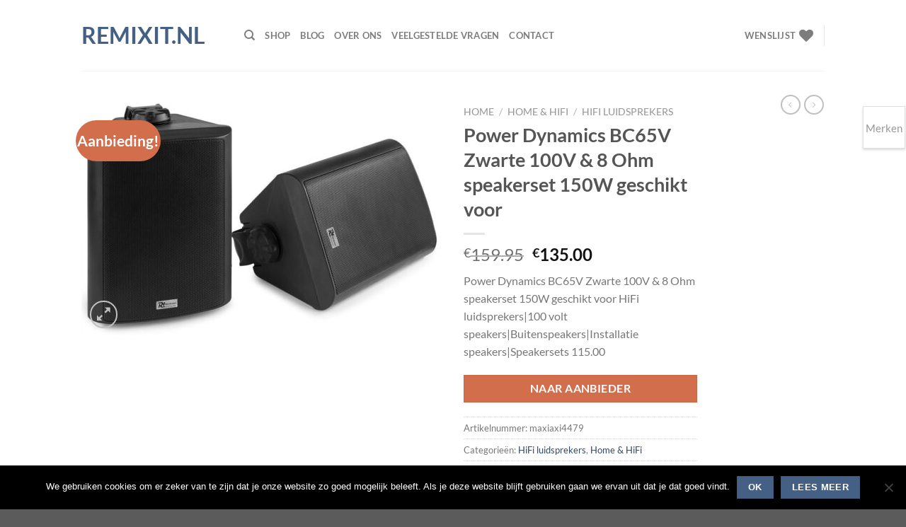

--- FILE ---
content_type: text/html; charset=UTF-8
request_url: https://remixit.nl/product/power-dynamics-bc65v-zwarte-100v-8-ohm-speakerset-150w-geschikt-voor/
body_size: 32833
content:
<!DOCTYPE html>
<html lang="nl-NL" class="loading-site no-js">
<head>
	<meta charset="UTF-8" />
	<link rel="profile" href="http://gmpg.org/xfn/11" />
	<link rel="pingback" href="https://remixit.nl/xmlrpc.php" />

					<script>document.documentElement.className = document.documentElement.className + ' yes-js js_active js'</script>
			<script>(function(html){html.className = html.className.replace(/\bno-js\b/,'js')})(document.documentElement);</script>
<meta name='robots' content='index, follow, max-image-preview:large, max-snippet:-1, max-video-preview:-1' />
	<style>img:is([sizes="auto" i], [sizes^="auto," i]) { contain-intrinsic-size: 3000px 1500px }</style>
	<meta name="viewport" content="width=device-width, initial-scale=1" />
	<!-- This site is optimized with the Yoast SEO Premium plugin v25.4 (Yoast SEO v26.6) - https://yoast.com/wordpress/plugins/seo/ -->
	<title>Power Dynamics BC65V Zwarte 100V &amp; 8 Ohm speakerset 150W geschikt voor Remixit.nl</title>
	<meta name="description" content="Installatie speakers|Speakersets|100 volt speakers|Buitenspeakers Power Dynamics BC65V Zwarte 100V &amp; 8 Ohm speakerset 150W geschikt voor" />
	<link rel="canonical" href="https://remixit.nl/product/power-dynamics-bc65v-zwarte-100v-8-ohm-speakerset-150w-geschikt-voor/" />
	<meta property="og:locale" content="nl_NL" />
	<meta property="og:type" content="product" />
	<meta property="og:title" content="Power Dynamics BC65V Zwarte 100V &amp; 8 Ohm speakerset 150W geschikt voor" />
	<meta property="og:description" content="Installatie speakers|Speakersets|100 volt speakers|Buitenspeakers Power Dynamics BC65V Zwarte 100V &amp; 8 Ohm speakerset 150W geschikt voor" />
	<meta property="og:url" content="https://remixit.nl/product/power-dynamics-bc65v-zwarte-100v-8-ohm-speakerset-150w-geschikt-voor/" />
	<meta property="og:site_name" content="Remixit.nl" />
	<meta property="article:modified_time" content="2024-10-17T12:25:42+00:00" />
	<meta property="og:image" content="https://remixit.nl/wp-content/uploads/2022/03/952112_power-dynamics-bc65v-zwarte-100v-8-ohm-speakerset-150w-geschikt-voor-buiten.jpg" />
	<meta property="og:image:width" content="1500" />
	<meta property="og:image:height" content="982" />
	<meta property="og:image:type" content="image/jpeg" />
	<meta name="twitter:card" content="summary_large_image" />
	<meta name="twitter:label1" content="Prijs" />
	<meta name="twitter:data1" content="&euro;135.00" />
	<meta name="twitter:label2" content="Beschikbaarheid" />
	<meta name="twitter:data2" content="Op voorraad" />
	<script type="application/ld+json" class="yoast-schema-graph">{"@context":"https://schema.org","@graph":[{"@type":["WebPage","ItemPage"],"@id":"https://remixit.nl/product/power-dynamics-bc65v-zwarte-100v-8-ohm-speakerset-150w-geschikt-voor/","url":"https://remixit.nl/product/power-dynamics-bc65v-zwarte-100v-8-ohm-speakerset-150w-geschikt-voor/","name":"Power Dynamics BC65V Zwarte 100V & 8 Ohm speakerset 150W geschikt voor Remixit.nl","isPartOf":{"@id":"https://remixit.nl/#website"},"primaryImageOfPage":{"@id":"https://remixit.nl/product/power-dynamics-bc65v-zwarte-100v-8-ohm-speakerset-150w-geschikt-voor/#primaryimage"},"image":{"@id":"https://remixit.nl/product/power-dynamics-bc65v-zwarte-100v-8-ohm-speakerset-150w-geschikt-voor/#primaryimage"},"thumbnailUrl":"https://remixit.nl/wp-content/uploads/2022/03/952112_power-dynamics-bc65v-zwarte-100v-8-ohm-speakerset-150w-geschikt-voor-buiten.jpg","description":"Installatie speakers|Speakersets|100 volt speakers|Buitenspeakers Power Dynamics BC65V Zwarte 100V & 8 Ohm speakerset 150W geschikt voor","breadcrumb":{"@id":"https://remixit.nl/product/power-dynamics-bc65v-zwarte-100v-8-ohm-speakerset-150w-geschikt-voor/#breadcrumb"},"inLanguage":"nl-NL","potentialAction":{"@type":"BuyAction","target":"https://remixit.nl/product/power-dynamics-bc65v-zwarte-100v-8-ohm-speakerset-150w-geschikt-voor/"}},{"@type":"ImageObject","inLanguage":"nl-NL","@id":"https://remixit.nl/product/power-dynamics-bc65v-zwarte-100v-8-ohm-speakerset-150w-geschikt-voor/#primaryimage","url":"https://remixit.nl/wp-content/uploads/2022/03/952112_power-dynamics-bc65v-zwarte-100v-8-ohm-speakerset-150w-geschikt-voor-buiten.jpg","contentUrl":"https://remixit.nl/wp-content/uploads/2022/03/952112_power-dynamics-bc65v-zwarte-100v-8-ohm-speakerset-150w-geschikt-voor-buiten.jpg","width":1500,"height":982},{"@type":"BreadcrumbList","@id":"https://remixit.nl/product/power-dynamics-bc65v-zwarte-100v-8-ohm-speakerset-150w-geschikt-voor/#breadcrumb","itemListElement":[{"@type":"ListItem","position":1,"name":"Home","item":"https://remixit.nl/"},{"@type":"ListItem","position":2,"name":"Shop","item":"https://remixit.nl/shop/"},{"@type":"ListItem","position":3,"name":"Power Dynamics BC65V Zwarte 100V &#038; 8 Ohm speakerset 150W geschikt voor"}]},{"@type":"WebSite","@id":"https://remixit.nl/#website","url":"https://remixit.nl/","name":"Remixit.nl","description":"Dj Apparatuur","potentialAction":[{"@type":"SearchAction","target":{"@type":"EntryPoint","urlTemplate":"https://remixit.nl/?s={search_term_string}"},"query-input":{"@type":"PropertyValueSpecification","valueRequired":true,"valueName":"search_term_string"}}],"inLanguage":"nl-NL"}]}</script>
	<meta property="product:price:amount" content="135.00" />
	<meta property="product:price:currency" content="EUR" />
	<meta property="og:availability" content="instock" />
	<meta property="product:availability" content="instock" />
	<meta property="product:retailer_item_id" content="maxiaxi4479" />
	<meta property="product:condition" content="new" />
	<!-- / Yoast SEO Premium plugin. -->


<link rel='prefetch' href='https://remixit.nl/wp-content/themes/flatsome/assets/js/flatsome.js?ver=8e60d746741250b4dd4e' />
<link rel='prefetch' href='https://remixit.nl/wp-content/themes/flatsome/assets/js/chunk.slider.js?ver=3.19.6' />
<link rel='prefetch' href='https://remixit.nl/wp-content/themes/flatsome/assets/js/chunk.popups.js?ver=3.19.6' />
<link rel='prefetch' href='https://remixit.nl/wp-content/themes/flatsome/assets/js/chunk.tooltips.js?ver=3.19.6' />
<link rel='prefetch' href='https://remixit.nl/wp-content/themes/flatsome/assets/js/woocommerce.js?ver=dd6035ce106022a74757' />
<link rel="alternate" type="application/rss+xml" title="Remixit.nl &raquo; feed" href="https://remixit.nl/feed/" />
<link rel="alternate" type="application/rss+xml" title="Remixit.nl &raquo; reacties feed" href="https://remixit.nl/comments/feed/" />
<link rel="alternate" type="application/rss+xml" title="Remixit.nl &raquo; Power Dynamics BC65V Zwarte 100V &#038; 8 Ohm speakerset 150W geschikt voor reacties feed" href="https://remixit.nl/product/power-dynamics-bc65v-zwarte-100v-8-ohm-speakerset-150w-geschikt-voor/feed/" />
		<!-- This site uses the Google Analytics by MonsterInsights plugin v9.2.4 - Using Analytics tracking - https://www.monsterinsights.com/ -->
							<script src="//www.googletagmanager.com/gtag/js?id=G-MGLWMB4GFL"  data-cfasync="false" data-wpfc-render="false" type="text/javascript" async></script>
			<script data-cfasync="false" data-wpfc-render="false" type="text/javascript">
				var mi_version = '9.2.4';
				var mi_track_user = true;
				var mi_no_track_reason = '';
								var MonsterInsightsDefaultLocations = {"page_location":"https:\/\/remixit.nl\/product\/power-dynamics-bc65v-zwarte-100v-8-ohm-speakerset-150w-geschikt-voor\/"};
				if ( typeof MonsterInsightsPrivacyGuardFilter === 'function' ) {
					var MonsterInsightsLocations = (typeof MonsterInsightsExcludeQuery === 'object') ? MonsterInsightsPrivacyGuardFilter( MonsterInsightsExcludeQuery ) : MonsterInsightsPrivacyGuardFilter( MonsterInsightsDefaultLocations );
				} else {
					var MonsterInsightsLocations = (typeof MonsterInsightsExcludeQuery === 'object') ? MonsterInsightsExcludeQuery : MonsterInsightsDefaultLocations;
				}

								var disableStrs = [
										'ga-disable-G-MGLWMB4GFL',
									];

				/* Function to detect opted out users */
				function __gtagTrackerIsOptedOut() {
					for (var index = 0; index < disableStrs.length; index++) {
						if (document.cookie.indexOf(disableStrs[index] + '=true') > -1) {
							return true;
						}
					}

					return false;
				}

				/* Disable tracking if the opt-out cookie exists. */
				if (__gtagTrackerIsOptedOut()) {
					for (var index = 0; index < disableStrs.length; index++) {
						window[disableStrs[index]] = true;
					}
				}

				/* Opt-out function */
				function __gtagTrackerOptout() {
					for (var index = 0; index < disableStrs.length; index++) {
						document.cookie = disableStrs[index] + '=true; expires=Thu, 31 Dec 2099 23:59:59 UTC; path=/';
						window[disableStrs[index]] = true;
					}
				}

				if ('undefined' === typeof gaOptout) {
					function gaOptout() {
						__gtagTrackerOptout();
					}
				}
								window.dataLayer = window.dataLayer || [];

				window.MonsterInsightsDualTracker = {
					helpers: {},
					trackers: {},
				};
				if (mi_track_user) {
					function __gtagDataLayer() {
						dataLayer.push(arguments);
					}

					function __gtagTracker(type, name, parameters) {
						if (!parameters) {
							parameters = {};
						}

						if (parameters.send_to) {
							__gtagDataLayer.apply(null, arguments);
							return;
						}

						if (type === 'event') {
														parameters.send_to = monsterinsights_frontend.v4_id;
							var hookName = name;
							if (typeof parameters['event_category'] !== 'undefined') {
								hookName = parameters['event_category'] + ':' + name;
							}

							if (typeof MonsterInsightsDualTracker.trackers[hookName] !== 'undefined') {
								MonsterInsightsDualTracker.trackers[hookName](parameters);
							} else {
								__gtagDataLayer('event', name, parameters);
							}
							
						} else {
							__gtagDataLayer.apply(null, arguments);
						}
					}

					__gtagTracker('js', new Date());
					__gtagTracker('set', {
						'developer_id.dZGIzZG': true,
											});
					if ( MonsterInsightsLocations.page_location ) {
						__gtagTracker('set', MonsterInsightsLocations);
					}
										__gtagTracker('config', 'G-MGLWMB4GFL', {"forceSSL":"true"} );
															window.gtag = __gtagTracker;										(function () {
						/* https://developers.google.com/analytics/devguides/collection/analyticsjs/ */
						/* ga and __gaTracker compatibility shim. */
						var noopfn = function () {
							return null;
						};
						var newtracker = function () {
							return new Tracker();
						};
						var Tracker = function () {
							return null;
						};
						var p = Tracker.prototype;
						p.get = noopfn;
						p.set = noopfn;
						p.send = function () {
							var args = Array.prototype.slice.call(arguments);
							args.unshift('send');
							__gaTracker.apply(null, args);
						};
						var __gaTracker = function () {
							var len = arguments.length;
							if (len === 0) {
								return;
							}
							var f = arguments[len - 1];
							if (typeof f !== 'object' || f === null || typeof f.hitCallback !== 'function') {
								if ('send' === arguments[0]) {
									var hitConverted, hitObject = false, action;
									if ('event' === arguments[1]) {
										if ('undefined' !== typeof arguments[3]) {
											hitObject = {
												'eventAction': arguments[3],
												'eventCategory': arguments[2],
												'eventLabel': arguments[4],
												'value': arguments[5] ? arguments[5] : 1,
											}
										}
									}
									if ('pageview' === arguments[1]) {
										if ('undefined' !== typeof arguments[2]) {
											hitObject = {
												'eventAction': 'page_view',
												'page_path': arguments[2],
											}
										}
									}
									if (typeof arguments[2] === 'object') {
										hitObject = arguments[2];
									}
									if (typeof arguments[5] === 'object') {
										Object.assign(hitObject, arguments[5]);
									}
									if ('undefined' !== typeof arguments[1].hitType) {
										hitObject = arguments[1];
										if ('pageview' === hitObject.hitType) {
											hitObject.eventAction = 'page_view';
										}
									}
									if (hitObject) {
										action = 'timing' === arguments[1].hitType ? 'timing_complete' : hitObject.eventAction;
										hitConverted = mapArgs(hitObject);
										__gtagTracker('event', action, hitConverted);
									}
								}
								return;
							}

							function mapArgs(args) {
								var arg, hit = {};
								var gaMap = {
									'eventCategory': 'event_category',
									'eventAction': 'event_action',
									'eventLabel': 'event_label',
									'eventValue': 'event_value',
									'nonInteraction': 'non_interaction',
									'timingCategory': 'event_category',
									'timingVar': 'name',
									'timingValue': 'value',
									'timingLabel': 'event_label',
									'page': 'page_path',
									'location': 'page_location',
									'title': 'page_title',
									'referrer' : 'page_referrer',
								};
								for (arg in args) {
																		if (!(!args.hasOwnProperty(arg) || !gaMap.hasOwnProperty(arg))) {
										hit[gaMap[arg]] = args[arg];
									} else {
										hit[arg] = args[arg];
									}
								}
								return hit;
							}

							try {
								f.hitCallback();
							} catch (ex) {
							}
						};
						__gaTracker.create = newtracker;
						__gaTracker.getByName = newtracker;
						__gaTracker.getAll = function () {
							return [];
						};
						__gaTracker.remove = noopfn;
						__gaTracker.loaded = true;
						window['__gaTracker'] = __gaTracker;
					})();
									} else {
										console.log("");
					(function () {
						function __gtagTracker() {
							return null;
						}

						window['__gtagTracker'] = __gtagTracker;
						window['gtag'] = __gtagTracker;
					})();
									}
			</script>
				<!-- / Google Analytics by MonsterInsights -->
		<script type="text/javascript">
/* <![CDATA[ */
window._wpemojiSettings = {"baseUrl":"https:\/\/s.w.org\/images\/core\/emoji\/16.0.1\/72x72\/","ext":".png","svgUrl":"https:\/\/s.w.org\/images\/core\/emoji\/16.0.1\/svg\/","svgExt":".svg","source":{"concatemoji":"https:\/\/remixit.nl\/wp-includes\/js\/wp-emoji-release.min.js?ver=6.8.3"}};
/*! This file is auto-generated */
!function(s,n){var o,i,e;function c(e){try{var t={supportTests:e,timestamp:(new Date).valueOf()};sessionStorage.setItem(o,JSON.stringify(t))}catch(e){}}function p(e,t,n){e.clearRect(0,0,e.canvas.width,e.canvas.height),e.fillText(t,0,0);var t=new Uint32Array(e.getImageData(0,0,e.canvas.width,e.canvas.height).data),a=(e.clearRect(0,0,e.canvas.width,e.canvas.height),e.fillText(n,0,0),new Uint32Array(e.getImageData(0,0,e.canvas.width,e.canvas.height).data));return t.every(function(e,t){return e===a[t]})}function u(e,t){e.clearRect(0,0,e.canvas.width,e.canvas.height),e.fillText(t,0,0);for(var n=e.getImageData(16,16,1,1),a=0;a<n.data.length;a++)if(0!==n.data[a])return!1;return!0}function f(e,t,n,a){switch(t){case"flag":return n(e,"\ud83c\udff3\ufe0f\u200d\u26a7\ufe0f","\ud83c\udff3\ufe0f\u200b\u26a7\ufe0f")?!1:!n(e,"\ud83c\udde8\ud83c\uddf6","\ud83c\udde8\u200b\ud83c\uddf6")&&!n(e,"\ud83c\udff4\udb40\udc67\udb40\udc62\udb40\udc65\udb40\udc6e\udb40\udc67\udb40\udc7f","\ud83c\udff4\u200b\udb40\udc67\u200b\udb40\udc62\u200b\udb40\udc65\u200b\udb40\udc6e\u200b\udb40\udc67\u200b\udb40\udc7f");case"emoji":return!a(e,"\ud83e\udedf")}return!1}function g(e,t,n,a){var r="undefined"!=typeof WorkerGlobalScope&&self instanceof WorkerGlobalScope?new OffscreenCanvas(300,150):s.createElement("canvas"),o=r.getContext("2d",{willReadFrequently:!0}),i=(o.textBaseline="top",o.font="600 32px Arial",{});return e.forEach(function(e){i[e]=t(o,e,n,a)}),i}function t(e){var t=s.createElement("script");t.src=e,t.defer=!0,s.head.appendChild(t)}"undefined"!=typeof Promise&&(o="wpEmojiSettingsSupports",i=["flag","emoji"],n.supports={everything:!0,everythingExceptFlag:!0},e=new Promise(function(e){s.addEventListener("DOMContentLoaded",e,{once:!0})}),new Promise(function(t){var n=function(){try{var e=JSON.parse(sessionStorage.getItem(o));if("object"==typeof e&&"number"==typeof e.timestamp&&(new Date).valueOf()<e.timestamp+604800&&"object"==typeof e.supportTests)return e.supportTests}catch(e){}return null}();if(!n){if("undefined"!=typeof Worker&&"undefined"!=typeof OffscreenCanvas&&"undefined"!=typeof URL&&URL.createObjectURL&&"undefined"!=typeof Blob)try{var e="postMessage("+g.toString()+"("+[JSON.stringify(i),f.toString(),p.toString(),u.toString()].join(",")+"));",a=new Blob([e],{type:"text/javascript"}),r=new Worker(URL.createObjectURL(a),{name:"wpTestEmojiSupports"});return void(r.onmessage=function(e){c(n=e.data),r.terminate(),t(n)})}catch(e){}c(n=g(i,f,p,u))}t(n)}).then(function(e){for(var t in e)n.supports[t]=e[t],n.supports.everything=n.supports.everything&&n.supports[t],"flag"!==t&&(n.supports.everythingExceptFlag=n.supports.everythingExceptFlag&&n.supports[t]);n.supports.everythingExceptFlag=n.supports.everythingExceptFlag&&!n.supports.flag,n.DOMReady=!1,n.readyCallback=function(){n.DOMReady=!0}}).then(function(){return e}).then(function(){var e;n.supports.everything||(n.readyCallback(),(e=n.source||{}).concatemoji?t(e.concatemoji):e.wpemoji&&e.twemoji&&(t(e.twemoji),t(e.wpemoji)))}))}((window,document),window._wpemojiSettings);
/* ]]> */
</script>
<style id='wp-emoji-styles-inline-css' type='text/css'>

	img.wp-smiley, img.emoji {
		display: inline !important;
		border: none !important;
		box-shadow: none !important;
		height: 1em !important;
		width: 1em !important;
		margin: 0 0.07em !important;
		vertical-align: -0.1em !important;
		background: none !important;
		padding: 0 !important;
	}
</style>
<style id='wp-block-library-inline-css' type='text/css'>
:root{--wp-admin-theme-color:#007cba;--wp-admin-theme-color--rgb:0,124,186;--wp-admin-theme-color-darker-10:#006ba1;--wp-admin-theme-color-darker-10--rgb:0,107,161;--wp-admin-theme-color-darker-20:#005a87;--wp-admin-theme-color-darker-20--rgb:0,90,135;--wp-admin-border-width-focus:2px;--wp-block-synced-color:#7a00df;--wp-block-synced-color--rgb:122,0,223;--wp-bound-block-color:var(--wp-block-synced-color)}@media (min-resolution:192dpi){:root{--wp-admin-border-width-focus:1.5px}}.wp-element-button{cursor:pointer}:root{--wp--preset--font-size--normal:16px;--wp--preset--font-size--huge:42px}:root .has-very-light-gray-background-color{background-color:#eee}:root .has-very-dark-gray-background-color{background-color:#313131}:root .has-very-light-gray-color{color:#eee}:root .has-very-dark-gray-color{color:#313131}:root .has-vivid-green-cyan-to-vivid-cyan-blue-gradient-background{background:linear-gradient(135deg,#00d084,#0693e3)}:root .has-purple-crush-gradient-background{background:linear-gradient(135deg,#34e2e4,#4721fb 50%,#ab1dfe)}:root .has-hazy-dawn-gradient-background{background:linear-gradient(135deg,#faaca8,#dad0ec)}:root .has-subdued-olive-gradient-background{background:linear-gradient(135deg,#fafae1,#67a671)}:root .has-atomic-cream-gradient-background{background:linear-gradient(135deg,#fdd79a,#004a59)}:root .has-nightshade-gradient-background{background:linear-gradient(135deg,#330968,#31cdcf)}:root .has-midnight-gradient-background{background:linear-gradient(135deg,#020381,#2874fc)}.has-regular-font-size{font-size:1em}.has-larger-font-size{font-size:2.625em}.has-normal-font-size{font-size:var(--wp--preset--font-size--normal)}.has-huge-font-size{font-size:var(--wp--preset--font-size--huge)}.has-text-align-center{text-align:center}.has-text-align-left{text-align:left}.has-text-align-right{text-align:right}#end-resizable-editor-section{display:none}.aligncenter{clear:both}.items-justified-left{justify-content:flex-start}.items-justified-center{justify-content:center}.items-justified-right{justify-content:flex-end}.items-justified-space-between{justify-content:space-between}.screen-reader-text{border:0;clip-path:inset(50%);height:1px;margin:-1px;overflow:hidden;padding:0;position:absolute;width:1px;word-wrap:normal!important}.screen-reader-text:focus{background-color:#ddd;clip-path:none;color:#444;display:block;font-size:1em;height:auto;left:5px;line-height:normal;padding:15px 23px 14px;text-decoration:none;top:5px;width:auto;z-index:100000}html :where(.has-border-color){border-style:solid}html :where([style*=border-top-color]){border-top-style:solid}html :where([style*=border-right-color]){border-right-style:solid}html :where([style*=border-bottom-color]){border-bottom-style:solid}html :where([style*=border-left-color]){border-left-style:solid}html :where([style*=border-width]){border-style:solid}html :where([style*=border-top-width]){border-top-style:solid}html :where([style*=border-right-width]){border-right-style:solid}html :where([style*=border-bottom-width]){border-bottom-style:solid}html :where([style*=border-left-width]){border-left-style:solid}html :where(img[class*=wp-image-]){height:auto;max-width:100%}:where(figure){margin:0 0 1em}html :where(.is-position-sticky){--wp-admin--admin-bar--position-offset:var(--wp-admin--admin-bar--height,0px)}@media screen and (max-width:600px){html :where(.is-position-sticky){--wp-admin--admin-bar--position-offset:0px}}
</style>
<link rel='stylesheet' id='contact-form-7-css' href='https://remixit.nl/wp-content/plugins/contact-form-7/includes/css/styles.css?ver=6.1.4' type='text/css' media='all' />
<link rel='stylesheet' id='cookie-notice-front-css' href='https://remixit.nl/wp-content/plugins/cookie-notice/css/front.min.css?ver=2.5.11' type='text/css' media='all' />
<link rel='stylesheet' id='woob-bootstrap-style-css' href='https://remixit.nl/wp-content/plugins/woo-brand/css/framework/bootstrap.css?ver=6.8.3' type='text/css' media='all' />
<link rel='stylesheet' id='woob-front-end-style-css' href='https://remixit.nl/wp-content/plugins/woo-brand/css/front-style.css?ver=6.8.3' type='text/css' media='all' />
<link rel='stylesheet' id='woob-dropdown-style-css' href='https://remixit.nl/wp-content/plugins/woo-brand/css/msdropdown/dd.css?ver=6.8.3' type='text/css' media='all' />
<link rel='stylesheet' id='woob-carousel-style-css' href='https://remixit.nl/wp-content/plugins/woo-brand/css/carousel/slick.css?ver=6.8.3' type='text/css' media='all' />
<link rel='stylesheet' id='woob-scroller-style-css' href='https://remixit.nl/wp-content/plugins/woo-brand/css/scroll/tinyscroller.css?ver=6.8.3' type='text/css' media='all' />
<link rel='stylesheet' id='woob-tooltip-style-css' href='https://remixit.nl/wp-content/plugins/woo-brand/css/tooltip/tipsy.css?ver=6.8.3' type='text/css' media='all' />
<link rel='stylesheet' id='woob-extra-button-style-css' href='https://remixit.nl/wp-content/plugins/woo-brand/css/extra-button/extra-style.css?ver=6.8.3' type='text/css' media='all' />
<link rel='stylesheet' id='photoswipe-css' href='https://remixit.nl/wp-content/plugins/woocommerce/assets/css/photoswipe/photoswipe.min.css?ver=10.4.3' type='text/css' media='all' />
<link rel='stylesheet' id='photoswipe-default-skin-css' href='https://remixit.nl/wp-content/plugins/woocommerce/assets/css/photoswipe/default-skin/default-skin.min.css?ver=10.4.3' type='text/css' media='all' />
<style id='woocommerce-inline-inline-css' type='text/css'>
.woocommerce form .form-row .required { visibility: visible; }
</style>
<link rel='stylesheet' id='brands-styles-css' href='https://remixit.nl/wp-content/plugins/woocommerce/assets/css/brands.css?ver=10.4.3' type='text/css' media='all' />
<link rel='stylesheet' id='flatsome-woocommerce-wishlist-css' href='https://remixit.nl/wp-content/themes/flatsome/inc/integrations/wc-yith-wishlist/wishlist.css?ver=3.10.2' type='text/css' media='all' />
<link rel='stylesheet' id='flatsome-main-css' href='https://remixit.nl/wp-content/themes/flatsome/assets/css/flatsome.css?ver=3.19.6' type='text/css' media='all' />
<style id='flatsome-main-inline-css' type='text/css'>
@font-face {
				font-family: "fl-icons";
				font-display: block;
				src: url(https://remixit.nl/wp-content/themes/flatsome/assets/css/icons/fl-icons.eot?v=3.19.6);
				src:
					url(https://remixit.nl/wp-content/themes/flatsome/assets/css/icons/fl-icons.eot#iefix?v=3.19.6) format("embedded-opentype"),
					url(https://remixit.nl/wp-content/themes/flatsome/assets/css/icons/fl-icons.woff2?v=3.19.6) format("woff2"),
					url(https://remixit.nl/wp-content/themes/flatsome/assets/css/icons/fl-icons.ttf?v=3.19.6) format("truetype"),
					url(https://remixit.nl/wp-content/themes/flatsome/assets/css/icons/fl-icons.woff?v=3.19.6) format("woff"),
					url(https://remixit.nl/wp-content/themes/flatsome/assets/css/icons/fl-icons.svg?v=3.19.6#fl-icons) format("svg");
			}
</style>
<link rel='stylesheet' id='flatsome-shop-css' href='https://remixit.nl/wp-content/themes/flatsome/assets/css/flatsome-shop.css?ver=3.19.6' type='text/css' media='all' />
<link rel='stylesheet' id='flatsome-style-css' href='https://remixit.nl/wp-content/themes/flatsome/style.css?ver=3.19.6' type='text/css' media='all' />
<script type="text/javascript" src="https://remixit.nl/wp-content/plugins/google-analytics-premium/assets/js/frontend-gtag.min.js?ver=9.2.4" id="monsterinsights-frontend-script-js" async="async" data-wp-strategy="async"></script>
<script data-cfasync="false" data-wpfc-render="false" type="text/javascript" id='monsterinsights-frontend-script-js-extra'>/* <![CDATA[ */
var monsterinsights_frontend = {"js_events_tracking":"true","download_extensions":"doc,pdf,ppt,zip,xls,docx,pptx,xlsx","inbound_paths":"[]","home_url":"https:\/\/remixit.nl","hash_tracking":"false","v4_id":"G-MGLWMB4GFL"};/* ]]> */
</script>
<script type="text/javascript" id="cookie-notice-front-js-before">
/* <![CDATA[ */
var cnArgs = {"ajaxUrl":"https:\/\/remixit.nl\/wp-admin\/admin-ajax.php","nonce":"c0fae91539","hideEffect":"fade","position":"bottom","onScroll":false,"onScrollOffset":100,"onClick":false,"cookieName":"cookie_notice_accepted","cookieTime":2592000,"cookieTimeRejected":2592000,"globalCookie":false,"redirection":false,"cache":false,"revokeCookies":false,"revokeCookiesOpt":"automatic"};
/* ]]> */
</script>
<script type="text/javascript" src="https://remixit.nl/wp-content/plugins/cookie-notice/js/front.min.js?ver=2.5.11" id="cookie-notice-front-js"></script>
<script type="text/javascript" src="https://remixit.nl/wp-includes/js/jquery/jquery.min.js?ver=3.7.1" id="jquery-core-js"></script>
<script type="text/javascript" src="https://remixit.nl/wp-includes/js/jquery/jquery-migrate.min.js?ver=3.4.1" id="jquery-migrate-js"></script>
<script type="text/javascript" src="https://remixit.nl/wp-content/plugins/woo-brand/js/extra-button/extra-button.js?ver=6.8.3" id="woob-extra-button-script-js"></script>
<script type="text/javascript" src="https://remixit.nl/wp-content/plugins/woo-brand/js/scroll/tinyscroller.js?ver=6.8.3" id="woob-scrollbar-script-js"></script>
<script type="text/javascript" src="https://remixit.nl/wp-content/plugins/woo-brand/js/tooltip/jquery.tipsy.js?ver=6.8.3" id="woob-tooltip-script-js"></script>
<script type="text/javascript" id="woob-front-end-custom-script-js-extra">
/* <![CDATA[ */
var parameters = {"ajaxurl":"https:\/\/remixit.nl\/wp-admin\/admin-ajax.php","template_url":""};
/* ]]> */
</script>
<script type="text/javascript" src="https://remixit.nl/wp-content/plugins/woo-brand/js/custom-js.js?ver=6.8.3" id="woob-front-end-custom-script-js"></script>
<script type="text/javascript" src="https://remixit.nl/wp-content/plugins/woocommerce/assets/js/jquery-blockui/jquery.blockUI.min.js?ver=2.7.0-wc.10.4.3" id="wc-jquery-blockui-js" data-wp-strategy="defer"></script>
<script type="text/javascript" id="wc-add-to-cart-js-extra">
/* <![CDATA[ */
var wc_add_to_cart_params = {"ajax_url":"\/wp-admin\/admin-ajax.php","wc_ajax_url":"\/?wc-ajax=%%endpoint%%","i18n_view_cart":"Bekijk winkelwagen","cart_url":"https:\/\/remixit.nl\/?page_id=54","is_cart":"","cart_redirect_after_add":"no"};
/* ]]> */
</script>
<script type="text/javascript" src="https://remixit.nl/wp-content/plugins/woocommerce/assets/js/frontend/add-to-cart.min.js?ver=10.4.3" id="wc-add-to-cart-js" data-wp-strategy="defer"></script>
<script type="text/javascript" src="https://remixit.nl/wp-content/plugins/woocommerce/assets/js/photoswipe/photoswipe.min.js?ver=4.1.1-wc.10.4.3" id="wc-photoswipe-js" defer="defer" data-wp-strategy="defer"></script>
<script type="text/javascript" src="https://remixit.nl/wp-content/plugins/woocommerce/assets/js/photoswipe/photoswipe-ui-default.min.js?ver=4.1.1-wc.10.4.3" id="wc-photoswipe-ui-default-js" defer="defer" data-wp-strategy="defer"></script>
<script type="text/javascript" id="wc-single-product-js-extra">
/* <![CDATA[ */
var wc_single_product_params = {"i18n_required_rating_text":"Selecteer een waardering","i18n_rating_options":["1 van de 5 sterren","2 van de 5 sterren","3 van de 5 sterren","4 van de 5 sterren","5 van de 5 sterren"],"i18n_product_gallery_trigger_text":"Afbeeldinggalerij in volledig scherm bekijken","review_rating_required":"yes","flexslider":{"rtl":false,"animation":"slide","smoothHeight":true,"directionNav":false,"controlNav":"thumbnails","slideshow":false,"animationSpeed":500,"animationLoop":false,"allowOneSlide":false},"zoom_enabled":"","zoom_options":[],"photoswipe_enabled":"1","photoswipe_options":{"shareEl":false,"closeOnScroll":false,"history":false,"hideAnimationDuration":0,"showAnimationDuration":0},"flexslider_enabled":""};
/* ]]> */
</script>
<script type="text/javascript" src="https://remixit.nl/wp-content/plugins/woocommerce/assets/js/frontend/single-product.min.js?ver=10.4.3" id="wc-single-product-js" defer="defer" data-wp-strategy="defer"></script>
<script type="text/javascript" src="https://remixit.nl/wp-content/plugins/woocommerce/assets/js/js-cookie/js.cookie.min.js?ver=2.1.4-wc.10.4.3" id="wc-js-cookie-js" data-wp-strategy="defer"></script>
<script type="text/javascript" src="https://remixit.nl/wp-content/plugins/js_composer/assets/js/vendors/woocommerce-add-to-cart.js?ver=8.5" id="vc_woocommerce-add-to-cart-js-js"></script>
<script></script><link rel="https://api.w.org/" href="https://remixit.nl/wp-json/" /><link rel="alternate" title="JSON" type="application/json" href="https://remixit.nl/wp-json/wp/v2/product/29573" /><link rel="EditURI" type="application/rsd+xml" title="RSD" href="https://remixit.nl/xmlrpc.php?rsd" />
<meta name="generator" content="WordPress 6.8.3" />
<meta name="generator" content="WooCommerce 10.4.3" />
<link rel='shortlink' href='https://remixit.nl/?p=29573' />
<link rel="alternate" title="oEmbed (JSON)" type="application/json+oembed" href="https://remixit.nl/wp-json/oembed/1.0/embed?url=https%3A%2F%2Fremixit.nl%2Fproduct%2Fpower-dynamics-bc65v-zwarte-100v-8-ohm-speakerset-150w-geschikt-voor%2F" />
<link rel="alternate" title="oEmbed (XML)" type="text/xml+oembed" href="https://remixit.nl/wp-json/oembed/1.0/embed?url=https%3A%2F%2Fremixit.nl%2Fproduct%2Fpower-dynamics-bc65v-zwarte-100v-8-ohm-speakerset-150w-geschikt-voor%2F&#038;format=xml" />
	<noscript><style>.woocommerce-product-gallery{ opacity: 1 !important; }</style></noscript>
	<meta name="generator" content="Powered by WPBakery Page Builder - drag and drop page builder for WordPress."/>
<link rel="icon" href="https://remixit.nl/wp-content/uploads/2018/03/cropped-mixito-32x32.png" sizes="32x32" />
<link rel="icon" href="https://remixit.nl/wp-content/uploads/2018/03/cropped-mixito-192x192.png" sizes="192x192" />
<link rel="apple-touch-icon" href="https://remixit.nl/wp-content/uploads/2018/03/cropped-mixito-180x180.png" />
<meta name="msapplication-TileImage" content="https://remixit.nl/wp-content/uploads/2018/03/cropped-mixito-270x270.png" />
<style id="custom-css" type="text/css">:root {--primary-color: #446084;--fs-color-primary: #446084;--fs-color-secondary: #d26e4b;--fs-color-success: #7a9c59;--fs-color-alert: #b20000;--fs-experimental-link-color: #334862;--fs-experimental-link-color-hover: #111;}.tooltipster-base {--tooltip-color: #fff;--tooltip-bg-color: #000;}.off-canvas-right .mfp-content, .off-canvas-left .mfp-content {--drawer-width: 300px;}.off-canvas .mfp-content.off-canvas-cart {--drawer-width: 360px;}.header-main{height: 100px}#logo img{max-height: 100px}#logo{width:200px;}.header-top{min-height: 30px}.transparent .header-main{height: 265px}.transparent #logo img{max-height: 265px}.has-transparent + .page-title:first-of-type,.has-transparent + #main > .page-title,.has-transparent + #main > div > .page-title,.has-transparent + #main .page-header-wrapper:first-of-type .page-title{padding-top: 265px;}.header.show-on-scroll,.stuck .header-main{height:70px!important}.stuck #logo img{max-height: 70px!important}.header-bottom {background-color: #f1f1f1}@media (max-width: 549px) {.header-main{height: 70px}#logo img{max-height: 70px}}body{font-family: Lato, sans-serif;}body {font-weight: 400;font-style: normal;}.nav > li > a {font-family: Lato, sans-serif;}.mobile-sidebar-levels-2 .nav > li > ul > li > a {font-family: Lato, sans-serif;}.nav > li > a,.mobile-sidebar-levels-2 .nav > li > ul > li > a {font-weight: 700;font-style: normal;}h1,h2,h3,h4,h5,h6,.heading-font, .off-canvas-center .nav-sidebar.nav-vertical > li > a{font-family: Lato, sans-serif;}h1,h2,h3,h4,h5,h6,.heading-font,.banner h1,.banner h2 {font-weight: 700;font-style: normal;}.alt-font{font-family: "Dancing Script", sans-serif;}.alt-font {font-weight: 400!important;font-style: normal!important;}.shop-page-title.featured-title .title-bg{ background-image: url(https://remixit.nl/wp-content/uploads/2022/03/952112_power-dynamics-bc65v-zwarte-100v-8-ohm-speakerset-150w-geschikt-voor-buiten.jpg)!important;}@media screen and (min-width: 550px){.products .box-vertical .box-image{min-width: 247px!important;width: 247px!important;}}.nav-vertical-fly-out > li + li {border-top-width: 1px; border-top-style: solid;}.label-new.menu-item > a:after{content:"Nieuw";}.label-hot.menu-item > a:after{content:"Hot";}.label-sale.menu-item > a:after{content:"Aanbieding";}.label-popular.menu-item > a:after{content:"Populair";}</style><style id="kirki-inline-styles">/* latin-ext */
@font-face {
  font-family: 'Lato';
  font-style: normal;
  font-weight: 400;
  font-display: swap;
  src: url(https://remixit.nl/wp-content/fonts/lato/S6uyw4BMUTPHjxAwXjeu.woff2) format('woff2');
  unicode-range: U+0100-02BA, U+02BD-02C5, U+02C7-02CC, U+02CE-02D7, U+02DD-02FF, U+0304, U+0308, U+0329, U+1D00-1DBF, U+1E00-1E9F, U+1EF2-1EFF, U+2020, U+20A0-20AB, U+20AD-20C0, U+2113, U+2C60-2C7F, U+A720-A7FF;
}
/* latin */
@font-face {
  font-family: 'Lato';
  font-style: normal;
  font-weight: 400;
  font-display: swap;
  src: url(https://remixit.nl/wp-content/fonts/lato/S6uyw4BMUTPHjx4wXg.woff2) format('woff2');
  unicode-range: U+0000-00FF, U+0131, U+0152-0153, U+02BB-02BC, U+02C6, U+02DA, U+02DC, U+0304, U+0308, U+0329, U+2000-206F, U+20AC, U+2122, U+2191, U+2193, U+2212, U+2215, U+FEFF, U+FFFD;
}
/* latin-ext */
@font-face {
  font-family: 'Lato';
  font-style: normal;
  font-weight: 700;
  font-display: swap;
  src: url(https://remixit.nl/wp-content/fonts/lato/S6u9w4BMUTPHh6UVSwaPGR_p.woff2) format('woff2');
  unicode-range: U+0100-02BA, U+02BD-02C5, U+02C7-02CC, U+02CE-02D7, U+02DD-02FF, U+0304, U+0308, U+0329, U+1D00-1DBF, U+1E00-1E9F, U+1EF2-1EFF, U+2020, U+20A0-20AB, U+20AD-20C0, U+2113, U+2C60-2C7F, U+A720-A7FF;
}
/* latin */
@font-face {
  font-family: 'Lato';
  font-style: normal;
  font-weight: 700;
  font-display: swap;
  src: url(https://remixit.nl/wp-content/fonts/lato/S6u9w4BMUTPHh6UVSwiPGQ.woff2) format('woff2');
  unicode-range: U+0000-00FF, U+0131, U+0152-0153, U+02BB-02BC, U+02C6, U+02DA, U+02DC, U+0304, U+0308, U+0329, U+2000-206F, U+20AC, U+2122, U+2191, U+2193, U+2212, U+2215, U+FEFF, U+FFFD;
}/* vietnamese */
@font-face {
  font-family: 'Dancing Script';
  font-style: normal;
  font-weight: 400;
  font-display: swap;
  src: url(https://remixit.nl/wp-content/fonts/dancing-script/If2cXTr6YS-zF4S-kcSWSVi_sxjsohD9F50Ruu7BMSo3Rep8ltA.woff2) format('woff2');
  unicode-range: U+0102-0103, U+0110-0111, U+0128-0129, U+0168-0169, U+01A0-01A1, U+01AF-01B0, U+0300-0301, U+0303-0304, U+0308-0309, U+0323, U+0329, U+1EA0-1EF9, U+20AB;
}
/* latin-ext */
@font-face {
  font-family: 'Dancing Script';
  font-style: normal;
  font-weight: 400;
  font-display: swap;
  src: url(https://remixit.nl/wp-content/fonts/dancing-script/If2cXTr6YS-zF4S-kcSWSVi_sxjsohD9F50Ruu7BMSo3ROp8ltA.woff2) format('woff2');
  unicode-range: U+0100-02BA, U+02BD-02C5, U+02C7-02CC, U+02CE-02D7, U+02DD-02FF, U+0304, U+0308, U+0329, U+1D00-1DBF, U+1E00-1E9F, U+1EF2-1EFF, U+2020, U+20A0-20AB, U+20AD-20C0, U+2113, U+2C60-2C7F, U+A720-A7FF;
}
/* latin */
@font-face {
  font-family: 'Dancing Script';
  font-style: normal;
  font-weight: 400;
  font-display: swap;
  src: url(https://remixit.nl/wp-content/fonts/dancing-script/If2cXTr6YS-zF4S-kcSWSVi_sxjsohD9F50Ruu7BMSo3Sup8.woff2) format('woff2');
  unicode-range: U+0000-00FF, U+0131, U+0152-0153, U+02BB-02BC, U+02C6, U+02DA, U+02DC, U+0304, U+0308, U+0329, U+2000-206F, U+20AC, U+2122, U+2191, U+2193, U+2212, U+2215, U+FEFF, U+FFFD;
}</style><noscript><style> .wpb_animate_when_almost_visible { opacity: 1; }</style></noscript></head>

<body class="wp-singular product-template-default single single-product postid-29573 wp-theme-flatsome theme-flatsome cookies-not-set woocommerce woocommerce-page woocommerce-no-js lightbox nav-dropdown-has-arrow nav-dropdown-has-shadow nav-dropdown-has-border wpb-js-composer js-comp-ver-8.5 vc_responsive">


<a class="skip-link screen-reader-text" href="#main">Ga naar inhoud</a>

<div id="wrapper">

	
	<header id="header" class="header has-sticky sticky-jump">
		<div class="header-wrapper">
			<div id="masthead" class="header-main ">
      <div class="header-inner flex-row container logo-left medium-logo-center" role="navigation">

          <!-- Logo -->
          <div id="logo" class="flex-col logo">
            
<!-- Header logo -->
<a href="https://remixit.nl/" title="Remixit.nl - Dj Apparatuur" rel="home">
		Remixit.nl</a>
          </div>

          <!-- Mobile Left Elements -->
          <div class="flex-col show-for-medium flex-left">
            <ul class="mobile-nav nav nav-left ">
              <li class="nav-icon has-icon">
  		<a href="#" data-open="#main-menu" data-pos="left" data-bg="main-menu-overlay" data-color="" class="is-small" aria-label="Menu" aria-controls="main-menu" aria-expanded="false">

		  <i class="icon-menu" ></i>
		  		</a>
	</li>
            </ul>
          </div>

          <!-- Left Elements -->
          <div class="flex-col hide-for-medium flex-left
            flex-grow">
            <ul class="header-nav header-nav-main nav nav-left  nav-uppercase" >
              <li class="header-search header-search-dropdown has-icon has-dropdown menu-item-has-children">
		<a href="#" aria-label="Zoeken" class="is-small"><i class="icon-search" ></i></a>
		<ul class="nav-dropdown nav-dropdown-default">
	 	<li class="header-search-form search-form html relative has-icon">
	<div class="header-search-form-wrapper">
		<div class="searchform-wrapper ux-search-box relative is-normal"><form role="search" method="get" class="searchform" action="https://remixit.nl/">
	<div class="flex-row relative">
						<div class="flex-col flex-grow">
			<label class="screen-reader-text" for="woocommerce-product-search-field-0">Zoeken naar:</label>
			<input type="search" id="woocommerce-product-search-field-0" class="search-field mb-0" placeholder="Zoeken&hellip;" value="" name="s" />
			<input type="hidden" name="post_type" value="product" />
					</div>
		<div class="flex-col">
			<button type="submit" value="Zoeken" class="ux-search-submit submit-button secondary button  icon mb-0" aria-label="Verzenden">
				<i class="icon-search" ></i>			</button>
		</div>
	</div>
	<div class="live-search-results text-left z-top"></div>
</form>
</div>	</div>
</li>
	</ul>
</li>
<li id="menu-item-157" class="menu-item menu-item-type-post_type menu-item-object-page current_page_parent menu-item-157 menu-item-design-default"><a href="https://remixit.nl/shop/" class="nav-top-link">Shop</a></li>
<li id="menu-item-174" class="menu-item menu-item-type-post_type menu-item-object-page menu-item-174 menu-item-design-default"><a href="https://remixit.nl/blog/" class="nav-top-link">Blog</a></li>
<li id="menu-item-216" class="menu-item menu-item-type-post_type menu-item-object-page menu-item-216 menu-item-design-default"><a href="https://remixit.nl/over-ons/" class="nav-top-link">Over ons</a></li>
<li id="menu-item-215" class="menu-item menu-item-type-post_type menu-item-object-page menu-item-215 menu-item-design-default"><a href="https://remixit.nl/veelgestelde-vragen/" class="nav-top-link">Veelgestelde vragen</a></li>
<li id="menu-item-191" class="menu-item menu-item-type-post_type menu-item-object-page menu-item-191 menu-item-design-default"><a href="https://remixit.nl/contact/" class="nav-top-link">Contact</a></li>
            </ul>
          </div>

          <!-- Right Elements -->
          <div class="flex-col hide-for-medium flex-right">
            <ul class="header-nav header-nav-main nav nav-right  nav-uppercase">
              <li class="header-wishlist-icon">
			<a href="https://remixit.nl/wenslijst/" class="wishlist-link" title="Verlanglijst" >
							<span class="hide-for-medium header-wishlist-title">
				Wenslijst				</span>
										<i class="wishlist-icon icon-heart" ></i>
					</a>
	</li>
<li class="header-divider"></li>            </ul>
          </div>

          <!-- Mobile Right Elements -->
          <div class="flex-col show-for-medium flex-right">
            <ul class="mobile-nav nav nav-right ">
              <li class="cart-item has-icon">


		<a href="https://remixit.nl/?page_id=54" class="header-cart-link is-small" title="Winkelwagen" >

    <span class="cart-icon image-icon">
    <strong>0</strong>
  </span>
  </a>

</li>
            </ul>
          </div>

      </div>

            <div class="container"><div class="top-divider full-width"></div></div>
      </div>

<div class="header-bg-container fill"><div class="header-bg-image fill"></div><div class="header-bg-color fill"></div></div>		</div>
	</header>

	
	<main id="main" class="">

	<div class="shop-container">

		
			<div class="container">
	<div class="woocommerce-notices-wrapper"></div></div>
<div id="product-29573" class="product type-product post-29573 status-publish first instock product_cat-hifi-luidsprekers-home-hifi product_cat-home-hifi product_tag-audio-hifi has-post-thumbnail sale product-type-external">
	<div class="product-container">

<div class="product-main">
	<div class="row content-row mb-0">

		<div class="product-gallery col large-6">
						
<div class="product-images relative mb-half has-hover woocommerce-product-gallery woocommerce-product-gallery--with-images woocommerce-product-gallery--columns-4 images" data-columns="4">

  <div class="badge-container is-larger absolute left top z-1">
<div class="callout badge badge-circle"><div class="badge-inner secondary on-sale"><span class="onsale">Aanbieding!</span></div></div>
</div>

  <div class="image-tools absolute top show-on-hover right z-3">
    		<div class="wishlist-icon">
			<button class="wishlist-button button is-outline circle icon" aria-label="Verlanglijst">
				<i class="icon-heart" ></i>			</button>
			<div class="wishlist-popup dark">
				
<div
	class="yith-wcwl-add-to-wishlist add-to-wishlist-29573 yith-wcwl-add-to-wishlist--link-style yith-wcwl-add-to-wishlist--single wishlist-fragment on-first-load"
	data-fragment-ref="29573"
	data-fragment-options="{&quot;base_url&quot;:&quot;&quot;,&quot;product_id&quot;:29573,&quot;parent_product_id&quot;:0,&quot;product_type&quot;:&quot;external&quot;,&quot;is_single&quot;:true,&quot;in_default_wishlist&quot;:false,&quot;show_view&quot;:true,&quot;browse_wishlist_text&quot;:&quot;Bekijk wenslijst&quot;,&quot;already_in_wishslist_text&quot;:&quot;Dit product staat reeds op uw wenslijst!&quot;,&quot;product_added_text&quot;:&quot;Product toegevoegd!&quot;,&quot;available_multi_wishlist&quot;:false,&quot;disable_wishlist&quot;:false,&quot;show_count&quot;:false,&quot;ajax_loading&quot;:false,&quot;loop_position&quot;:false,&quot;item&quot;:&quot;add_to_wishlist&quot;}"
>
			
			<!-- ADD TO WISHLIST -->
			
<div class="yith-wcwl-add-button">
		<a
		href="?add_to_wishlist=29573&#038;_wpnonce=ae97e5c5d2"
		class="add_to_wishlist single_add_to_wishlist"
		data-product-id="29573"
		data-product-type="external"
		data-original-product-id="0"
		data-title="Toevoegen aan wenslijst"
		rel="nofollow"
	>
		<svg id="yith-wcwl-icon-heart-outline" class="yith-wcwl-icon-svg" fill="none" stroke-width="1.5" stroke="currentColor" viewBox="0 0 24 24" xmlns="http://www.w3.org/2000/svg">
  <path stroke-linecap="round" stroke-linejoin="round" d="M21 8.25c0-2.485-2.099-4.5-4.688-4.5-1.935 0-3.597 1.126-4.312 2.733-.715-1.607-2.377-2.733-4.313-2.733C5.1 3.75 3 5.765 3 8.25c0 7.22 9 12 9 12s9-4.78 9-12Z"></path>
</svg>		<span>Toevoegen aan wenslijst</span>
	</a>
</div>

			<!-- COUNT TEXT -->
			
			</div>
			</div>
		</div>
		  </div>

  <div class="woocommerce-product-gallery__wrapper product-gallery-slider slider slider-nav-small mb-half"
        data-flickity-options='{
                "cellAlign": "center",
                "wrapAround": true,
                "autoPlay": false,
                "prevNextButtons":true,
                "adaptiveHeight": true,
                "imagesLoaded": true,
                "lazyLoad": 1,
                "dragThreshold" : 15,
                "pageDots": false,
                "rightToLeft": false       }'>
    <div data-thumb="https://remixit.nl/wp-content/uploads/2022/03/952112_power-dynamics-bc65v-zwarte-100v-8-ohm-speakerset-150w-geschikt-voor-buiten-100x100.jpg" data-thumb-alt="" class="woocommerce-product-gallery__image slide first"><a href="https://remixit.nl/wp-content/uploads/2022/03/952112_power-dynamics-bc65v-zwarte-100v-8-ohm-speakerset-150w-geschikt-voor-buiten.jpg"><img width="510" height="334" src="https://remixit.nl/wp-content/uploads/2022/03/952112_power-dynamics-bc65v-zwarte-100v-8-ohm-speakerset-150w-geschikt-voor-buiten-510x334.jpg" class="wp-post-image ux-skip-lazy" alt="" data-caption="" data-src="https://remixit.nl/wp-content/uploads/2022/03/952112_power-dynamics-bc65v-zwarte-100v-8-ohm-speakerset-150w-geschikt-voor-buiten.jpg" data-large_image="https://remixit.nl/wp-content/uploads/2022/03/952112_power-dynamics-bc65v-zwarte-100v-8-ohm-speakerset-150w-geschikt-voor-buiten.jpg" data-large_image_width="1500" data-large_image_height="982" decoding="async" fetchpriority="high" srcset="https://remixit.nl/wp-content/uploads/2022/03/952112_power-dynamics-bc65v-zwarte-100v-8-ohm-speakerset-150w-geschikt-voor-buiten-510x334.jpg 510w, https://remixit.nl/wp-content/uploads/2022/03/952112_power-dynamics-bc65v-zwarte-100v-8-ohm-speakerset-150w-geschikt-voor-buiten-611x400.jpg 611w, https://remixit.nl/wp-content/uploads/2022/03/952112_power-dynamics-bc65v-zwarte-100v-8-ohm-speakerset-150w-geschikt-voor-buiten-1222x800.jpg 1222w, https://remixit.nl/wp-content/uploads/2022/03/952112_power-dynamics-bc65v-zwarte-100v-8-ohm-speakerset-150w-geschikt-voor-buiten-768x503.jpg 768w, https://remixit.nl/wp-content/uploads/2022/03/952112_power-dynamics-bc65v-zwarte-100v-8-ohm-speakerset-150w-geschikt-voor-buiten.jpg 1500w" sizes="(max-width: 510px) 100vw, 510px" /></a></div>  </div>

  <div class="image-tools absolute bottom left z-3">
        <a href="#product-zoom" class="zoom-button button is-outline circle icon tooltip hide-for-small" title="Zoom">
      <i class="icon-expand" ></i>    </a>
   </div>
</div>

					</div>
		<div class="product-info summary col-fit col entry-summary product-summary">
			<nav class="woocommerce-breadcrumb breadcrumbs uppercase"><a href="https://remixit.nl">Home</a> <span class="divider">&#47;</span> <a href="https://remixit.nl/categorie/home-hifi/">Home &amp; HiFi</a> <span class="divider">&#47;</span> <a href="https://remixit.nl/categorie/home-hifi/hifi-luidsprekers-home-hifi/">HiFi luidsprekers</a></nav><h1 class="product-title product_title entry-title">
	Power Dynamics BC65V Zwarte 100V &#038; 8 Ohm speakerset 150W geschikt voor</h1>

	<div class="is-divider small"></div>
<ul class="next-prev-thumbs is-small show-for-medium">         <li class="prod-dropdown has-dropdown">
               <a href="https://remixit.nl/product/vonyx-sbs50b-plus-karaokeset-met-microfoon-bluetooth-en-lichteffecten-2/"  rel="next" class="button icon is-outline circle">
                  <i class="icon-angle-left" ></i>              </a>
              <div class="nav-dropdown">
                <a title="Vonyx SBS50B-PLUS Karaokeset met microfoon, Bluetooth en lichteffecten" href="https://remixit.nl/product/vonyx-sbs50b-plus-karaokeset-met-microfoon-bluetooth-en-lichteffecten-2/">
                <img width="100" height="100" src="https://remixit.nl/wp-content/uploads/2022/03/178342_1-100x100.jpg" class="attachment-woocommerce_gallery_thumbnail size-woocommerce_gallery_thumbnail wp-post-image" alt="" decoding="async" srcset="https://remixit.nl/wp-content/uploads/2022/03/178342_1-100x100.jpg 100w, https://remixit.nl/wp-content/uploads/2022/03/178342_1-400x400.jpg 400w, https://remixit.nl/wp-content/uploads/2022/03/178342_1-800x800.jpg 800w, https://remixit.nl/wp-content/uploads/2022/03/178342_1-280x280.jpg 280w, https://remixit.nl/wp-content/uploads/2022/03/178342_1-768x768.jpg 768w, https://remixit.nl/wp-content/uploads/2022/03/178342_1-510x510.jpg 510w, https://remixit.nl/wp-content/uploads/2022/03/178342_1.jpg 1000w" sizes="(max-width: 100px) 100vw, 100px" /></a>
              </div>
          </li>
               <li class="prod-dropdown has-dropdown">
               <a href="https://remixit.nl/product/audizio-novara-stereo-fm-en-dab-radio-40w-zwart/" rel="next" class="button icon is-outline circle">
                  <i class="icon-angle-right" ></i>              </a>
              <div class="nav-dropdown">
                  <a title="Audizio Novara stereo FM en DAB radio &#8211; 40W &#8211; Zwart" href="https://remixit.nl/product/audizio-novara-stereo-fm-en-dab-radio-40w-zwart/">
                  <img width="100" height="100" src="https://remixit.nl/wp-content/uploads/2022/03/102412_audizio_novara_dab_radio_-_zwart-100x100.jpg" class="attachment-woocommerce_gallery_thumbnail size-woocommerce_gallery_thumbnail wp-post-image" alt="" decoding="async" srcset="https://remixit.nl/wp-content/uploads/2022/03/102412_audizio_novara_dab_radio_-_zwart-100x100.jpg 100w, https://remixit.nl/wp-content/uploads/2022/03/102412_audizio_novara_dab_radio_-_zwart-400x400.jpg 400w, https://remixit.nl/wp-content/uploads/2022/03/102412_audizio_novara_dab_radio_-_zwart-800x800.jpg 800w, https://remixit.nl/wp-content/uploads/2022/03/102412_audizio_novara_dab_radio_-_zwart-280x280.jpg 280w, https://remixit.nl/wp-content/uploads/2022/03/102412_audizio_novara_dab_radio_-_zwart-768x768.jpg 768w, https://remixit.nl/wp-content/uploads/2022/03/102412_audizio_novara_dab_radio_-_zwart-1536x1536.jpg 1536w, https://remixit.nl/wp-content/uploads/2022/03/102412_audizio_novara_dab_radio_-_zwart-510x510.jpg 510w, https://remixit.nl/wp-content/uploads/2022/03/102412_audizio_novara_dab_radio_-_zwart.jpg 1600w" sizes="(max-width: 100px) 100vw, 100px" /></a>
              </div>
          </li>
      </ul><div class="price-wrapper">
	<p class="price product-page-price price-on-sale">
  <del aria-hidden="true"><span class="woocommerce-Price-amount amount"><bdi><span class="woocommerce-Price-currencySymbol">&euro;</span>159.95</bdi></span></del> <span class="screen-reader-text">Oorspronkelijke prijs was: &euro;159.95.</span><ins aria-hidden="true"><span class="woocommerce-Price-amount amount"><bdi><span class="woocommerce-Price-currencySymbol">&euro;</span>135.00</bdi></span></ins><span class="screen-reader-text">Huidige prijs is: &euro;135.00.</span></p>
</div>
<div class="product-short-description">
	<p>Power Dynamics BC65V Zwarte 100V &#038; 8 Ohm speakerset 150W geschikt voor HiFi luidsprekers|100 volt speakers|Buitenspeakers|Installatie speakers|Speakersets 115.00</p>
</div>

<form class="cart" action="https://remixit.nl/out/maxiaxi12446" method="get">
	
	<button type="submit" class="single_add_to_cart_button button alt">Naar aanbieder</button>

	
	</form>

<div class="product_meta">

	
	
		<span class="sku_wrapper">Artikelnummer: <span class="sku">maxiaxi4479</span></span>

	
	<span class="posted_in">Categorieën: <a href="https://remixit.nl/categorie/home-hifi/hifi-luidsprekers-home-hifi/" rel="tag">HiFi luidsprekers</a>, <a href="https://remixit.nl/categorie/home-hifi/" rel="tag">Home &amp; HiFi</a></span>
	<span class="tagged_as">Tag: <a href="https://remixit.nl/tag/audio-hifi/" rel="tag">Audio Hifi</a></span>
	 <div class="wb-posted_in">Merken: <a href="https://remixit.nl/merk/power-dynamics/" rel="tag">Power Dynamics</a></div><div class="wb-single-img-cnt" ></div> <span class="posted_in">Merk: <a href="https://remixit.nl/merk/power-dynamics/" rel="tag">Power Dynamics</a></span>
</div>
<div class="social-icons share-icons share-row relative" ><a href="whatsapp://send?text=Power%20Dynamics%20BC65V%20Zwarte%20100V%20%26%23038%3B%208%20Ohm%20speakerset%20150W%20geschikt%20voor - https://remixit.nl/product/power-dynamics-bc65v-zwarte-100v-8-ohm-speakerset-150w-geschikt-voor/" data-action="share/whatsapp/share" class="icon button circle is-outline tooltip whatsapp show-for-medium" title="Deel op WhatsApp" aria-label="Deel op WhatsApp" ><i class="icon-whatsapp" ></i></a><a href="https://www.facebook.com/sharer.php?u=https://remixit.nl/product/power-dynamics-bc65v-zwarte-100v-8-ohm-speakerset-150w-geschikt-voor/" data-label="Facebook" onclick="window.open(this.href,this.title,'width=500,height=500,top=300px,left=300px'); return false;" target="_blank" class="icon button circle is-outline tooltip facebook" title="Deel op Facebook" aria-label="Deel op Facebook" rel="noopener nofollow" ><i class="icon-facebook" ></i></a><a href="https://twitter.com/share?url=https://remixit.nl/product/power-dynamics-bc65v-zwarte-100v-8-ohm-speakerset-150w-geschikt-voor/" onclick="window.open(this.href,this.title,'width=500,height=500,top=300px,left=300px'); return false;" target="_blank" class="icon button circle is-outline tooltip twitter" title="Deel op Twitter" aria-label="Deel op Twitter" rel="noopener nofollow" ><i class="icon-twitter" ></i></a><a href="mailto:?subject=Power%20Dynamics%20BC65V%20Zwarte%20100V%20%26%23038%3B%208%20Ohm%20speakerset%20150W%20geschikt%20voor&body=Bekijk%20dit%20eens%3A%20https%3A%2F%2Fremixit.nl%2Fproduct%2Fpower-dynamics-bc65v-zwarte-100v-8-ohm-speakerset-150w-geschikt-voor%2F" class="icon button circle is-outline tooltip email" title="Stuur door naar een vriend" aria-label="Stuur door naar een vriend" rel="nofollow" ><i class="icon-envelop" ></i></a><a href="https://pinterest.com/pin/create/button?url=https://remixit.nl/product/power-dynamics-bc65v-zwarte-100v-8-ohm-speakerset-150w-geschikt-voor/&media=https://remixit.nl/wp-content/uploads/2022/03/952112_power-dynamics-bc65v-zwarte-100v-8-ohm-speakerset-150w-geschikt-voor-buiten-1222x800.jpg&description=Power%20Dynamics%20BC65V%20Zwarte%20100V%20%26%23038%3B%208%20Ohm%20speakerset%20150W%20geschikt%20voor" onclick="window.open(this.href,this.title,'width=500,height=500,top=300px,left=300px'); return false;" target="_blank" class="icon button circle is-outline tooltip pinterest" title="Pin op Pinterest" aria-label="Pin op Pinterest" rel="noopener nofollow" ><i class="icon-pinterest" ></i></a><a href="https://www.linkedin.com/shareArticle?mini=true&url=https://remixit.nl/product/power-dynamics-bc65v-zwarte-100v-8-ohm-speakerset-150w-geschikt-voor/&title=Power%20Dynamics%20BC65V%20Zwarte%20100V%20%26%23038%3B%208%20Ohm%20speakerset%20150W%20geschikt%20voor" onclick="window.open(this.href,this.title,'width=500,height=500,top=300px,left=300px'); return false;" target="_blank" class="icon button circle is-outline tooltip linkedin" title="Deel op LinkedIn" aria-label="Deel op LinkedIn" rel="noopener nofollow" ><i class="icon-linkedin" ></i></a></div>
		</div>


		<div id="product-sidebar" class="col large-2 hide-for-medium product-sidebar-small">
			<div class="hide-for-off-canvas" style="width:100%"><ul class="next-prev-thumbs is-small nav-right text-right">         <li class="prod-dropdown has-dropdown">
               <a href="https://remixit.nl/product/vonyx-sbs50b-plus-karaokeset-met-microfoon-bluetooth-en-lichteffecten-2/"  rel="next" class="button icon is-outline circle">
                  <i class="icon-angle-left" ></i>              </a>
              <div class="nav-dropdown">
                <a title="Vonyx SBS50B-PLUS Karaokeset met microfoon, Bluetooth en lichteffecten" href="https://remixit.nl/product/vonyx-sbs50b-plus-karaokeset-met-microfoon-bluetooth-en-lichteffecten-2/">
                <img width="100" height="100" src="https://remixit.nl/wp-content/uploads/2022/03/178342_1-100x100.jpg" class="attachment-woocommerce_gallery_thumbnail size-woocommerce_gallery_thumbnail wp-post-image" alt="" decoding="async" loading="lazy" srcset="https://remixit.nl/wp-content/uploads/2022/03/178342_1-100x100.jpg 100w, https://remixit.nl/wp-content/uploads/2022/03/178342_1-400x400.jpg 400w, https://remixit.nl/wp-content/uploads/2022/03/178342_1-800x800.jpg 800w, https://remixit.nl/wp-content/uploads/2022/03/178342_1-280x280.jpg 280w, https://remixit.nl/wp-content/uploads/2022/03/178342_1-768x768.jpg 768w, https://remixit.nl/wp-content/uploads/2022/03/178342_1-510x510.jpg 510w, https://remixit.nl/wp-content/uploads/2022/03/178342_1.jpg 1000w" sizes="auto, (max-width: 100px) 100vw, 100px" /></a>
              </div>
          </li>
               <li class="prod-dropdown has-dropdown">
               <a href="https://remixit.nl/product/audizio-novara-stereo-fm-en-dab-radio-40w-zwart/" rel="next" class="button icon is-outline circle">
                  <i class="icon-angle-right" ></i>              </a>
              <div class="nav-dropdown">
                  <a title="Audizio Novara stereo FM en DAB radio &#8211; 40W &#8211; Zwart" href="https://remixit.nl/product/audizio-novara-stereo-fm-en-dab-radio-40w-zwart/">
                  <img width="100" height="100" src="https://remixit.nl/wp-content/uploads/2022/03/102412_audizio_novara_dab_radio_-_zwart-100x100.jpg" class="attachment-woocommerce_gallery_thumbnail size-woocommerce_gallery_thumbnail wp-post-image" alt="" decoding="async" loading="lazy" srcset="https://remixit.nl/wp-content/uploads/2022/03/102412_audizio_novara_dab_radio_-_zwart-100x100.jpg 100w, https://remixit.nl/wp-content/uploads/2022/03/102412_audizio_novara_dab_radio_-_zwart-400x400.jpg 400w, https://remixit.nl/wp-content/uploads/2022/03/102412_audizio_novara_dab_radio_-_zwart-800x800.jpg 800w, https://remixit.nl/wp-content/uploads/2022/03/102412_audizio_novara_dab_radio_-_zwart-280x280.jpg 280w, https://remixit.nl/wp-content/uploads/2022/03/102412_audizio_novara_dab_radio_-_zwart-768x768.jpg 768w, https://remixit.nl/wp-content/uploads/2022/03/102412_audizio_novara_dab_radio_-_zwart-1536x1536.jpg 1536w, https://remixit.nl/wp-content/uploads/2022/03/102412_audizio_novara_dab_radio_-_zwart-510x510.jpg 510w, https://remixit.nl/wp-content/uploads/2022/03/102412_audizio_novara_dab_radio_-_zwart.jpg 1600w" sizes="auto, (max-width: 100px) 100vw, 100px" /></a>
              </div>
          </li>
      </ul></div>		</div>

	</div>
</div>

<div class="product-footer">
	<div class="container">
		
	<div class="woocommerce-tabs wc-tabs-wrapper container tabbed-content">
		<ul class="tabs wc-tabs product-tabs small-nav-collapse nav nav-uppercase nav-line nav-left" role="tablist">
							<li class="description_tab active" id="tab-title-description" role="presentation">
					<a href="#tab-description" role="tab" aria-selected="true" aria-controls="tab-description">
						Beschrijving					</a>
				</li>
									</ul>
		<div class="tab-panels">
							<div class="woocommerce-Tabs-panel woocommerce-Tabs-panel--description panel entry-content active" id="tab-description" role="tabpanel" aria-labelledby="tab-title-description">
										

<p>Op zoek naar HiFi luidsprekers|100 volt speakers|Buitenspeakers|Installatie speakers|Speakersets van Power Dynamics bezoek dan Remixit.nl voor al uw DJ Gear</p>
<p>Geluid binnen en buiten met de BC65V zwarte speakerset van Power Dynamics<br />
 Met de Power Dynamics BC65V speakerset kan je zowel binnen als buiten zorgen voor muziek. De speakers zijn namelijk weersbestendig en kunnen derhalve buiten geïnstalleerd worden. De speakers kunnen worden aangesloten op een conventionele versterker (8 Ohm) maar zijn ook geschikt voor installatie in een 100V systeem. Vooral de 100V mogelijkheid biedt mogelijkheden om de speakers te gebruiken voor grotere systemen met meerdere speakers in bijvoorbeeld hallen, showrooms, magazijnen etc. De speakers worden geleverd inclusief muurbeugel zodat ze eenvoudig aan wand of plafond gemonteerd kunnen worden.<br />
 100V<br />
 Ondanks dat 100V systemen niet algemeen bekend zijn bieden ze vaak wel een oplossing voor grote geluidssystemen in hallen, magazijnen, kantoren, etc. Bij een 100V installatie kunnen namelijk vele speakers op een versterker worden aangesloten waarbij ook lange speakerkabels geen verlies of belemmering vormen.</p>
<p>• Voor 22.00 uur besteld, volgende dag thuisbezorgd<br />
• Gratis verzending vanaf € 50,-<br />
• Betaalbare producten met laagsteprijsgarantie<br />
• Goede klantenservice met productexperts</p>
<p>Door op de button <strong>Naar aanbieder</strong> te klikken gaat u naar MaxiAxi.com waar u de Power Dynamics BC65V Zwarte 100V &#038; 8 Ohm speakerset 150W geschikt voor direct kunt bestellen</p>
<p>MaxiAxi.com is de meest complete winkel voor al je licht- en geluidapparatuur. Speakers, DJ Gear, Versterkers, Lichteffecten, Home HiFi en nog veel meer is bij MaxiAxi.com voor de allerlaagste prijs verkrijgbaar. Als een artikel elders goedkoper is, maakt MaxiAxi.com graag een passende aanbieding. Bij vragen kunt u contact opnemen met de klantenservice. Niet alleen voor technische vragen, maar zeker ook voor hulp bij het samenstellen van complete installaties. MaxiAxi.com is zo overtuigd van haar producten, dat  u een bestelling altijd twee weken kunt uitproberen. Indien deze toch niet naar wens is krijgt u zonder vragen uw aankoopbedrag terug.</p>
				</div>
							
					</div>
	</div>


	<div class="related related-products-wrapper product-section">

					<h3 class="product-section-title container-width product-section-title-related pt-half pb-half uppercase">
				Gerelateerde producten			</h3>
		

	
  
    <div class="row large-columns-4 medium-columns-3 small-columns-2 row-small slider row-slider slider-nav-reveal slider-nav-push"  data-flickity-options='{&quot;imagesLoaded&quot;: true, &quot;groupCells&quot;: &quot;100%&quot;, &quot;dragThreshold&quot; : 5, &quot;cellAlign&quot;: &quot;left&quot;,&quot;wrapAround&quot;: true,&quot;prevNextButtons&quot;: true,&quot;percentPosition&quot;: true,&quot;pageDots&quot;: false, &quot;rightToLeft&quot;: false, &quot;autoPlay&quot; : false}' >

  
		<div class="product-small col has-hover product type-product post-28929 status-publish instock product_cat-buitenspeakers product_cat-speakers-2 product_tag-audio-hifi has-post-thumbnail sale product-type-external">
	<div class="col-inner">
	
<div class="badge-container absolute left top z-1">
<div class="callout badge badge-circle"><div class="badge-inner secondary on-sale"><span class="onsale">Aanbieding!</span></div></div>
</div>
	<div class="product-small box ">
		<div class="box-image">
			<div class="image-fade_in_back">
				<a href="https://remixit.nl/product/power-dynamics-bgo50-zwarte-speakerset-voor-binnen-en-buiten-120w/" aria-label="Power Dynamics BGO50 Zwarte speakerset voor binnen en buiten - 120W">
					<img width="247" height="296" src="https://remixit.nl/wp-content/uploads/2022/03/100052_power-dynamics-bgo50-zwarte-speakerset-voor-binnen-en-buiten-120w-247x296.jpg" class="attachment-woocommerce_thumbnail size-woocommerce_thumbnail" alt="Power Dynamics BGO50 Zwarte speakerset voor binnen en buiten - 120W" decoding="async" loading="lazy" />				</a>
			</div>
			<div class="image-tools is-small top right show-on-hover">
						<div class="wishlist-icon">
			<button class="wishlist-button button is-outline circle icon" aria-label="Verlanglijst">
				<i class="icon-heart" ></i>			</button>
			<div class="wishlist-popup dark">
				
<div
	class="yith-wcwl-add-to-wishlist add-to-wishlist-28929 yith-wcwl-add-to-wishlist--link-style wishlist-fragment on-first-load"
	data-fragment-ref="28929"
	data-fragment-options="{&quot;base_url&quot;:&quot;&quot;,&quot;product_id&quot;:28929,&quot;parent_product_id&quot;:0,&quot;product_type&quot;:&quot;external&quot;,&quot;is_single&quot;:false,&quot;in_default_wishlist&quot;:false,&quot;show_view&quot;:false,&quot;browse_wishlist_text&quot;:&quot;Bekijk wenslijst&quot;,&quot;already_in_wishslist_text&quot;:&quot;Dit product staat reeds op uw wenslijst!&quot;,&quot;product_added_text&quot;:&quot;Product toegevoegd!&quot;,&quot;available_multi_wishlist&quot;:false,&quot;disable_wishlist&quot;:false,&quot;show_count&quot;:false,&quot;ajax_loading&quot;:false,&quot;loop_position&quot;:false,&quot;item&quot;:&quot;add_to_wishlist&quot;}"
>
			
			<!-- ADD TO WISHLIST -->
			
<div class="yith-wcwl-add-button">
		<a
		href="?add_to_wishlist=28929&#038;_wpnonce=ae97e5c5d2"
		class="add_to_wishlist single_add_to_wishlist"
		data-product-id="28929"
		data-product-type="external"
		data-original-product-id="0"
		data-title="Toevoegen aan wenslijst"
		rel="nofollow"
	>
		<svg id="yith-wcwl-icon-heart-outline" class="yith-wcwl-icon-svg" fill="none" stroke-width="1.5" stroke="currentColor" viewBox="0 0 24 24" xmlns="http://www.w3.org/2000/svg">
  <path stroke-linecap="round" stroke-linejoin="round" d="M21 8.25c0-2.485-2.099-4.5-4.688-4.5-1.935 0-3.597 1.126-4.312 2.733-.715-1.607-2.377-2.733-4.313-2.733C5.1 3.75 3 5.765 3 8.25c0 7.22 9 12 9 12s9-4.78 9-12Z"></path>
</svg>		<span>Toevoegen aan wenslijst</span>
	</a>
</div>

			<!-- COUNT TEXT -->
			
			</div>
			</div>
		</div>
					</div>
			<div class="image-tools is-small hide-for-small bottom left show-on-hover">
							</div>
			<div class="image-tools grid-tools text-center hide-for-small bottom hover-slide-in show-on-hover">
				  <a class="quick-view" data-prod="28929" href="#quick-view">Snel bekijken</a>			</div>
					</div>

		<div class="box-text box-text-products">
			<div class="title-wrapper">		<p class="category uppercase is-smaller no-text-overflow product-cat op-7">
			Buitenspeakers		</p>
	<p class="name product-title woocommerce-loop-product__title"><a href="https://remixit.nl/product/power-dynamics-bgo50-zwarte-speakerset-voor-binnen-en-buiten-120w/" class="woocommerce-LoopProduct-link woocommerce-loop-product__link">Power Dynamics BGO50 Zwarte speakerset voor binnen en buiten &#8211; 120W</a></p></div><div class="price-wrapper">
	<span class="price"><del aria-hidden="true"><span class="woocommerce-Price-amount amount"><bdi><span class="woocommerce-Price-currencySymbol">&euro;</span>114.95</bdi></span></del> <span class="screen-reader-text">Oorspronkelijke prijs was: &euro;114.95.</span><ins aria-hidden="true"><span class="woocommerce-Price-amount amount"><bdi><span class="woocommerce-Price-currencySymbol">&euro;</span>99.90</bdi></span></ins><span class="screen-reader-text">Huidige prijs is: &euro;99.90.</span></span>
</div>		</div>
	</div>
	<div class="wb-posted_in">Merken: <a href="https://remixit.nl/merk/power-dynamics/" rel="tag">Power Dynamics</a></div>	</div>
</div><div class="product-small col has-hover product type-product post-28917 status-publish instock product_cat-hifi-luidsprekers-home-hifi product_cat-home-hifi product_tag-audio-hifi has-post-thumbnail sale product-type-external">
	<div class="col-inner">
	
<div class="badge-container absolute left top z-1">
<div class="callout badge badge-circle"><div class="badge-inner secondary on-sale"><span class="onsale">Aanbieding!</span></div></div>
</div>
	<div class="product-small box ">
		<div class="box-image">
			<div class="image-fade_in_back">
				<a href="https://remixit.nl/product/power-dynamics-bc50v-zwarte-speakerset-voor-100v-en-8-ohm-120w-2/" aria-label="Power Dynamics BC50V Zwarte speakerset voor 100V en 8 Ohm - 120W">
					<img width="247" height="296" src="https://remixit.nl/wp-content/uploads/2022/03/952108_power-dynamics-bc50v-zwarte-speakerset-voor-100v-en-8-ohm-120w-247x296.jpg" class="attachment-woocommerce_thumbnail size-woocommerce_thumbnail" alt="Power Dynamics BC50V Zwarte speakerset voor 100V en 8 Ohm - 120W" decoding="async" loading="lazy" />				</a>
			</div>
			<div class="image-tools is-small top right show-on-hover">
						<div class="wishlist-icon">
			<button class="wishlist-button button is-outline circle icon" aria-label="Verlanglijst">
				<i class="icon-heart" ></i>			</button>
			<div class="wishlist-popup dark">
				
<div
	class="yith-wcwl-add-to-wishlist add-to-wishlist-28917 yith-wcwl-add-to-wishlist--link-style wishlist-fragment on-first-load"
	data-fragment-ref="28917"
	data-fragment-options="{&quot;base_url&quot;:&quot;&quot;,&quot;product_id&quot;:28917,&quot;parent_product_id&quot;:0,&quot;product_type&quot;:&quot;external&quot;,&quot;is_single&quot;:false,&quot;in_default_wishlist&quot;:false,&quot;show_view&quot;:false,&quot;browse_wishlist_text&quot;:&quot;Bekijk wenslijst&quot;,&quot;already_in_wishslist_text&quot;:&quot;Dit product staat reeds op uw wenslijst!&quot;,&quot;product_added_text&quot;:&quot;Product toegevoegd!&quot;,&quot;available_multi_wishlist&quot;:false,&quot;disable_wishlist&quot;:false,&quot;show_count&quot;:false,&quot;ajax_loading&quot;:false,&quot;loop_position&quot;:false,&quot;item&quot;:&quot;add_to_wishlist&quot;}"
>
			
			<!-- ADD TO WISHLIST -->
			
<div class="yith-wcwl-add-button">
		<a
		href="?add_to_wishlist=28917&#038;_wpnonce=ae97e5c5d2"
		class="add_to_wishlist single_add_to_wishlist"
		data-product-id="28917"
		data-product-type="external"
		data-original-product-id="0"
		data-title="Toevoegen aan wenslijst"
		rel="nofollow"
	>
		<svg id="yith-wcwl-icon-heart-outline" class="yith-wcwl-icon-svg" fill="none" stroke-width="1.5" stroke="currentColor" viewBox="0 0 24 24" xmlns="http://www.w3.org/2000/svg">
  <path stroke-linecap="round" stroke-linejoin="round" d="M21 8.25c0-2.485-2.099-4.5-4.688-4.5-1.935 0-3.597 1.126-4.312 2.733-.715-1.607-2.377-2.733-4.313-2.733C5.1 3.75 3 5.765 3 8.25c0 7.22 9 12 9 12s9-4.78 9-12Z"></path>
</svg>		<span>Toevoegen aan wenslijst</span>
	</a>
</div>

			<!-- COUNT TEXT -->
			
			</div>
			</div>
		</div>
					</div>
			<div class="image-tools is-small hide-for-small bottom left show-on-hover">
							</div>
			<div class="image-tools grid-tools text-center hide-for-small bottom hover-slide-in show-on-hover">
				  <a class="quick-view" data-prod="28917" href="#quick-view">Snel bekijken</a>			</div>
					</div>

		<div class="box-text box-text-products">
			<div class="title-wrapper">		<p class="category uppercase is-smaller no-text-overflow product-cat op-7">
			HiFi luidsprekers		</p>
	<p class="name product-title woocommerce-loop-product__title"><a href="https://remixit.nl/product/power-dynamics-bc50v-zwarte-speakerset-voor-100v-en-8-ohm-120w-2/" class="woocommerce-LoopProduct-link woocommerce-loop-product__link">Power Dynamics BC50V Zwarte speakerset voor 100V en 8 Ohm &#8211; 120W</a></p></div><div class="price-wrapper">
	<span class="price"><del aria-hidden="true"><span class="woocommerce-Price-amount amount"><bdi><span class="woocommerce-Price-currencySymbol">&euro;</span>129.95</bdi></span></del> <span class="screen-reader-text">Oorspronkelijke prijs was: &euro;129.95.</span><ins aria-hidden="true"><span class="woocommerce-Price-amount amount"><bdi><span class="woocommerce-Price-currencySymbol">&euro;</span>109.00</bdi></span></ins><span class="screen-reader-text">Huidige prijs is: &euro;109.00.</span></span>
</div>		</div>
	</div>
	<div class="wb-posted_in">Merken: <a href="https://remixit.nl/merk/power-dynamics/" rel="tag">Power Dynamics</a></div>	</div>
</div><div class="product-small col has-hover product type-product post-28932 status-publish last instock product_cat-lichtsturing-verlichting-effects product_cat-verlichting-effects product_tag-audio-hifi has-post-thumbnail sale product-type-external">
	<div class="col-inner">
	
<div class="badge-container absolute left top z-1">
<div class="callout badge badge-circle"><div class="badge-inner secondary on-sale"><span class="onsale">Aanbieding!</span></div></div>
</div>
	<div class="product-small box ">
		<div class="box-image">
			<div class="image-fade_in_back">
				<a href="https://remixit.nl/product/beamz-stick-cw4-inbouw-dmx-interface-met-wifi/" aria-label="BeamZ STICK-CW4 inbouw DMX interface met WiFi">
					<img width="247" height="296" src="https://remixit.nl/wp-content/uploads/2022/03/154108_beamz-stick-cw4-inbouw-dmx-interface-met-wifi-247x296.jpg" class="attachment-woocommerce_thumbnail size-woocommerce_thumbnail" alt="BeamZ STICK-CW4 inbouw DMX interface met WiFi" decoding="async" loading="lazy" />				</a>
			</div>
			<div class="image-tools is-small top right show-on-hover">
						<div class="wishlist-icon">
			<button class="wishlist-button button is-outline circle icon" aria-label="Verlanglijst">
				<i class="icon-heart" ></i>			</button>
			<div class="wishlist-popup dark">
				
<div
	class="yith-wcwl-add-to-wishlist add-to-wishlist-28932 yith-wcwl-add-to-wishlist--link-style wishlist-fragment on-first-load"
	data-fragment-ref="28932"
	data-fragment-options="{&quot;base_url&quot;:&quot;&quot;,&quot;product_id&quot;:28932,&quot;parent_product_id&quot;:0,&quot;product_type&quot;:&quot;external&quot;,&quot;is_single&quot;:false,&quot;in_default_wishlist&quot;:false,&quot;show_view&quot;:false,&quot;browse_wishlist_text&quot;:&quot;Bekijk wenslijst&quot;,&quot;already_in_wishslist_text&quot;:&quot;Dit product staat reeds op uw wenslijst!&quot;,&quot;product_added_text&quot;:&quot;Product toegevoegd!&quot;,&quot;available_multi_wishlist&quot;:false,&quot;disable_wishlist&quot;:false,&quot;show_count&quot;:false,&quot;ajax_loading&quot;:false,&quot;loop_position&quot;:false,&quot;item&quot;:&quot;add_to_wishlist&quot;}"
>
			
			<!-- ADD TO WISHLIST -->
			
<div class="yith-wcwl-add-button">
		<a
		href="?add_to_wishlist=28932&#038;_wpnonce=ae97e5c5d2"
		class="add_to_wishlist single_add_to_wishlist"
		data-product-id="28932"
		data-product-type="external"
		data-original-product-id="0"
		data-title="Toevoegen aan wenslijst"
		rel="nofollow"
	>
		<svg id="yith-wcwl-icon-heart-outline" class="yith-wcwl-icon-svg" fill="none" stroke-width="1.5" stroke="currentColor" viewBox="0 0 24 24" xmlns="http://www.w3.org/2000/svg">
  <path stroke-linecap="round" stroke-linejoin="round" d="M21 8.25c0-2.485-2.099-4.5-4.688-4.5-1.935 0-3.597 1.126-4.312 2.733-.715-1.607-2.377-2.733-4.313-2.733C5.1 3.75 3 5.765 3 8.25c0 7.22 9 12 9 12s9-4.78 9-12Z"></path>
</svg>		<span>Toevoegen aan wenslijst</span>
	</a>
</div>

			<!-- COUNT TEXT -->
			
			</div>
			</div>
		</div>
					</div>
			<div class="image-tools is-small hide-for-small bottom left show-on-hover">
							</div>
			<div class="image-tools grid-tools text-center hide-for-small bottom hover-slide-in show-on-hover">
				  <a class="quick-view" data-prod="28932" href="#quick-view">Snel bekijken</a>			</div>
					</div>

		<div class="box-text box-text-products">
			<div class="title-wrapper">		<p class="category uppercase is-smaller no-text-overflow product-cat op-7">
			Lichtsturing		</p>
	<p class="name product-title woocommerce-loop-product__title"><a href="https://remixit.nl/product/beamz-stick-cw4-inbouw-dmx-interface-met-wifi/" class="woocommerce-LoopProduct-link woocommerce-loop-product__link">BeamZ STICK-CW4 inbouw DMX interface met WiFi</a></p></div><div class="price-wrapper">
	<span class="price"><del aria-hidden="true"><span class="woocommerce-Price-amount amount"><bdi><span class="woocommerce-Price-currencySymbol">&euro;</span>749.00</bdi></span></del> <span class="screen-reader-text">Oorspronkelijke prijs was: &euro;749.00.</span><ins aria-hidden="true"><span class="woocommerce-Price-amount amount"><bdi><span class="woocommerce-Price-currencySymbol">&euro;</span>599.00</bdi></span></ins><span class="screen-reader-text">Huidige prijs is: &euro;599.00.</span></span>
</div>		</div>
	</div>
	<div class="wb-posted_in">Merken: <a href="https://remixit.nl/merk/beamz/" rel="tag">BeamZ</a></div>	</div>
</div><div class="product-small col has-hover product type-product post-28921 status-publish first instock product_cat-hifi-luidsprekers-home-hifi product_cat-home-hifi product_tag-audio-hifi has-post-thumbnail sale product-type-external">
	<div class="col-inner">
	
<div class="badge-container absolute left top z-1">
<div class="callout badge badge-circle"><div class="badge-inner secondary on-sale"><span class="onsale">Aanbieding!</span></div></div>
</div>
	<div class="product-small box ">
		<div class="box-image">
			<div class="image-fade_in_back">
				<a href="https://remixit.nl/product/power-dynamics-fcs5-witte-low-profile-plafondspeaker-5-25-100v-8/" aria-label="Power Dynamics FCS5 witte Low Profile plafondspeaker 5.25&quot; 100V / 8">
					<img width="247" height="296" src="https://remixit.nl/wp-content/uploads/2022/03/952546_power_dynamics_fcs5_witte_low_profile_plafondspeaker_5.25_100v_-_8_ohm_2-247x296.jpg" class="attachment-woocommerce_thumbnail size-woocommerce_thumbnail" alt="Power Dynamics FCS5 witte Low Profile plafondspeaker 5.25&quot; 100V / 8" decoding="async" loading="lazy" />				</a>
			</div>
			<div class="image-tools is-small top right show-on-hover">
						<div class="wishlist-icon">
			<button class="wishlist-button button is-outline circle icon" aria-label="Verlanglijst">
				<i class="icon-heart" ></i>			</button>
			<div class="wishlist-popup dark">
				
<div
	class="yith-wcwl-add-to-wishlist add-to-wishlist-28921 yith-wcwl-add-to-wishlist--link-style wishlist-fragment on-first-load"
	data-fragment-ref="28921"
	data-fragment-options="{&quot;base_url&quot;:&quot;&quot;,&quot;product_id&quot;:28921,&quot;parent_product_id&quot;:0,&quot;product_type&quot;:&quot;external&quot;,&quot;is_single&quot;:false,&quot;in_default_wishlist&quot;:false,&quot;show_view&quot;:false,&quot;browse_wishlist_text&quot;:&quot;Bekijk wenslijst&quot;,&quot;already_in_wishslist_text&quot;:&quot;Dit product staat reeds op uw wenslijst!&quot;,&quot;product_added_text&quot;:&quot;Product toegevoegd!&quot;,&quot;available_multi_wishlist&quot;:false,&quot;disable_wishlist&quot;:false,&quot;show_count&quot;:false,&quot;ajax_loading&quot;:false,&quot;loop_position&quot;:false,&quot;item&quot;:&quot;add_to_wishlist&quot;}"
>
			
			<!-- ADD TO WISHLIST -->
			
<div class="yith-wcwl-add-button">
		<a
		href="?add_to_wishlist=28921&#038;_wpnonce=ae97e5c5d2"
		class="add_to_wishlist single_add_to_wishlist"
		data-product-id="28921"
		data-product-type="external"
		data-original-product-id="0"
		data-title="Toevoegen aan wenslijst"
		rel="nofollow"
	>
		<svg id="yith-wcwl-icon-heart-outline" class="yith-wcwl-icon-svg" fill="none" stroke-width="1.5" stroke="currentColor" viewBox="0 0 24 24" xmlns="http://www.w3.org/2000/svg">
  <path stroke-linecap="round" stroke-linejoin="round" d="M21 8.25c0-2.485-2.099-4.5-4.688-4.5-1.935 0-3.597 1.126-4.312 2.733-.715-1.607-2.377-2.733-4.313-2.733C5.1 3.75 3 5.765 3 8.25c0 7.22 9 12 9 12s9-4.78 9-12Z"></path>
</svg>		<span>Toevoegen aan wenslijst</span>
	</a>
</div>

			<!-- COUNT TEXT -->
			
			</div>
			</div>
		</div>
					</div>
			<div class="image-tools is-small hide-for-small bottom left show-on-hover">
							</div>
			<div class="image-tools grid-tools text-center hide-for-small bottom hover-slide-in show-on-hover">
				  <a class="quick-view" data-prod="28921" href="#quick-view">Snel bekijken</a>			</div>
					</div>

		<div class="box-text box-text-products">
			<div class="title-wrapper">		<p class="category uppercase is-smaller no-text-overflow product-cat op-7">
			HiFi luidsprekers		</p>
	<p class="name product-title woocommerce-loop-product__title"><a href="https://remixit.nl/product/power-dynamics-fcs5-witte-low-profile-plafondspeaker-5-25-100v-8/" class="woocommerce-LoopProduct-link woocommerce-loop-product__link">Power Dynamics FCS5 witte Low Profile plafondspeaker 5.25&#8243; 100V / 8</a></p></div><div class="price-wrapper">
	<span class="price"><del aria-hidden="true"><span class="woocommerce-Price-amount amount"><bdi><span class="woocommerce-Price-currencySymbol">&euro;</span>48.95</bdi></span></del> <span class="screen-reader-text">Oorspronkelijke prijs was: &euro;48.95.</span><ins aria-hidden="true"><span class="woocommerce-Price-amount amount"><bdi><span class="woocommerce-Price-currencySymbol">&euro;</span>42.00</bdi></span></ins><span class="screen-reader-text">Huidige prijs is: &euro;42.00.</span></span>
</div>		</div>
	</div>
	<div class="wb-posted_in">Merken: <a href="https://remixit.nl/merk/power-dynamics/" rel="tag">Power Dynamics</a></div>	</div>
</div><div class="product-small col has-hover product type-product post-28912 status-publish instock product_cat-bluetooth-speakers-home-hifi product_cat-home-hifi product_tag-audio-hifi has-post-thumbnail sale product-type-external">
	<div class="col-inner">
	
<div class="badge-container absolute left top z-1">
<div class="callout badge badge-circle"><div class="badge-inner secondary on-sale"><span class="onsale">Aanbieding!</span></div></div>
</div>
	<div class="product-small box ">
		<div class="box-image">
			<div class="image-fade_in_back">
				<a href="https://remixit.nl/product/power-dynamics-ws50a-witte-wifi-en-bluetooth-speakerset-240w/" aria-label="Power Dynamics WS50A witte WiFi en Bluetooth speakerset - 240W">
					<img width="247" height="296" src="https://remixit.nl/wp-content/uploads/2022/03/952538_power-dynamics-ws50a-witte-wifi-en-bluetooth-speakerset-240w-247x296.jpg" class="attachment-woocommerce_thumbnail size-woocommerce_thumbnail" alt="Power Dynamics WS50A witte WiFi en Bluetooth speakerset - 240W" decoding="async" loading="lazy" />				</a>
			</div>
			<div class="image-tools is-small top right show-on-hover">
						<div class="wishlist-icon">
			<button class="wishlist-button button is-outline circle icon" aria-label="Verlanglijst">
				<i class="icon-heart" ></i>			</button>
			<div class="wishlist-popup dark">
				
<div
	class="yith-wcwl-add-to-wishlist add-to-wishlist-28912 yith-wcwl-add-to-wishlist--link-style wishlist-fragment on-first-load"
	data-fragment-ref="28912"
	data-fragment-options="{&quot;base_url&quot;:&quot;&quot;,&quot;product_id&quot;:28912,&quot;parent_product_id&quot;:0,&quot;product_type&quot;:&quot;external&quot;,&quot;is_single&quot;:false,&quot;in_default_wishlist&quot;:false,&quot;show_view&quot;:false,&quot;browse_wishlist_text&quot;:&quot;Bekijk wenslijst&quot;,&quot;already_in_wishslist_text&quot;:&quot;Dit product staat reeds op uw wenslijst!&quot;,&quot;product_added_text&quot;:&quot;Product toegevoegd!&quot;,&quot;available_multi_wishlist&quot;:false,&quot;disable_wishlist&quot;:false,&quot;show_count&quot;:false,&quot;ajax_loading&quot;:false,&quot;loop_position&quot;:false,&quot;item&quot;:&quot;add_to_wishlist&quot;}"
>
			
			<!-- ADD TO WISHLIST -->
			
<div class="yith-wcwl-add-button">
		<a
		href="?add_to_wishlist=28912&#038;_wpnonce=ae97e5c5d2"
		class="add_to_wishlist single_add_to_wishlist"
		data-product-id="28912"
		data-product-type="external"
		data-original-product-id="0"
		data-title="Toevoegen aan wenslijst"
		rel="nofollow"
	>
		<svg id="yith-wcwl-icon-heart-outline" class="yith-wcwl-icon-svg" fill="none" stroke-width="1.5" stroke="currentColor" viewBox="0 0 24 24" xmlns="http://www.w3.org/2000/svg">
  <path stroke-linecap="round" stroke-linejoin="round" d="M21 8.25c0-2.485-2.099-4.5-4.688-4.5-1.935 0-3.597 1.126-4.312 2.733-.715-1.607-2.377-2.733-4.313-2.733C5.1 3.75 3 5.765 3 8.25c0 7.22 9 12 9 12s9-4.78 9-12Z"></path>
</svg>		<span>Toevoegen aan wenslijst</span>
	</a>
</div>

			<!-- COUNT TEXT -->
			
			</div>
			</div>
		</div>
					</div>
			<div class="image-tools is-small hide-for-small bottom left show-on-hover">
							</div>
			<div class="image-tools grid-tools text-center hide-for-small bottom hover-slide-in show-on-hover">
				  <a class="quick-view" data-prod="28912" href="#quick-view">Snel bekijken</a>			</div>
					</div>

		<div class="box-text box-text-products">
			<div class="title-wrapper">		<p class="category uppercase is-smaller no-text-overflow product-cat op-7">
			Bluetooth Speakers		</p>
	<p class="name product-title woocommerce-loop-product__title"><a href="https://remixit.nl/product/power-dynamics-ws50a-witte-wifi-en-bluetooth-speakerset-240w/" class="woocommerce-LoopProduct-link woocommerce-loop-product__link">Power Dynamics WS50A witte WiFi en Bluetooth speakerset &#8211; 240W</a></p></div><div class="price-wrapper">
	<span class="price"><del aria-hidden="true"><span class="woocommerce-Price-amount amount"><bdi><span class="woocommerce-Price-currencySymbol">&euro;</span>239.95</bdi></span></del> <span class="screen-reader-text">Oorspronkelijke prijs was: &euro;239.95.</span><ins aria-hidden="true"><span class="woocommerce-Price-amount amount"><bdi><span class="woocommerce-Price-currencySymbol">&euro;</span>209.00</bdi></span></ins><span class="screen-reader-text">Huidige prijs is: &euro;209.00.</span></span>
</div>		</div>
	</div>
	<div class="wb-posted_in">Merken: <a href="https://remixit.nl/merk/power-dynamics/" rel="tag">Power Dynamics</a></div>	</div>
</div><div class="product-small col has-hover product type-product post-28908 status-publish instock product_cat-bluetooth-speakers-home-hifi product_cat-home-hifi product_tag-audio-hifi has-post-thumbnail sale product-type-external">
	<div class="col-inner">
	
<div class="badge-container absolute left top z-1">
<div class="callout badge badge-circle"><div class="badge-inner secondary on-sale"><span class="onsale">Aanbieding!</span></div></div>
</div>
	<div class="product-small box ">
		<div class="box-image">
			<div class="image-fade_in_back">
				<a href="https://remixit.nl/product/power-dynamics-bgb50-witte-bluetooth-speakerset-voor-binnen-en-buiten/" aria-label="Power Dynamics BGB50 witte Bluetooth speakerset voor binnen en buiten">
					<img width="247" height="296" src="https://remixit.nl/wp-content/uploads/2022/03/100067_power-dynamics-bgb50-witte-bluetooth-speakerset-voor-binnen-en-buiten-100w-247x296.jpg" class="attachment-woocommerce_thumbnail size-woocommerce_thumbnail" alt="Power Dynamics BGB50 witte Bluetooth speakerset voor binnen en buiten" decoding="async" loading="lazy" />				</a>
			</div>
			<div class="image-tools is-small top right show-on-hover">
						<div class="wishlist-icon">
			<button class="wishlist-button button is-outline circle icon" aria-label="Verlanglijst">
				<i class="icon-heart" ></i>			</button>
			<div class="wishlist-popup dark">
				
<div
	class="yith-wcwl-add-to-wishlist add-to-wishlist-28908 yith-wcwl-add-to-wishlist--link-style wishlist-fragment on-first-load"
	data-fragment-ref="28908"
	data-fragment-options="{&quot;base_url&quot;:&quot;&quot;,&quot;product_id&quot;:28908,&quot;parent_product_id&quot;:0,&quot;product_type&quot;:&quot;external&quot;,&quot;is_single&quot;:false,&quot;in_default_wishlist&quot;:false,&quot;show_view&quot;:false,&quot;browse_wishlist_text&quot;:&quot;Bekijk wenslijst&quot;,&quot;already_in_wishslist_text&quot;:&quot;Dit product staat reeds op uw wenslijst!&quot;,&quot;product_added_text&quot;:&quot;Product toegevoegd!&quot;,&quot;available_multi_wishlist&quot;:false,&quot;disable_wishlist&quot;:false,&quot;show_count&quot;:false,&quot;ajax_loading&quot;:false,&quot;loop_position&quot;:false,&quot;item&quot;:&quot;add_to_wishlist&quot;}"
>
			
			<!-- ADD TO WISHLIST -->
			
<div class="yith-wcwl-add-button">
		<a
		href="?add_to_wishlist=28908&#038;_wpnonce=ae97e5c5d2"
		class="add_to_wishlist single_add_to_wishlist"
		data-product-id="28908"
		data-product-type="external"
		data-original-product-id="0"
		data-title="Toevoegen aan wenslijst"
		rel="nofollow"
	>
		<svg id="yith-wcwl-icon-heart-outline" class="yith-wcwl-icon-svg" fill="none" stroke-width="1.5" stroke="currentColor" viewBox="0 0 24 24" xmlns="http://www.w3.org/2000/svg">
  <path stroke-linecap="round" stroke-linejoin="round" d="M21 8.25c0-2.485-2.099-4.5-4.688-4.5-1.935 0-3.597 1.126-4.312 2.733-.715-1.607-2.377-2.733-4.313-2.733C5.1 3.75 3 5.765 3 8.25c0 7.22 9 12 9 12s9-4.78 9-12Z"></path>
</svg>		<span>Toevoegen aan wenslijst</span>
	</a>
</div>

			<!-- COUNT TEXT -->
			
			</div>
			</div>
		</div>
					</div>
			<div class="image-tools is-small hide-for-small bottom left show-on-hover">
							</div>
			<div class="image-tools grid-tools text-center hide-for-small bottom hover-slide-in show-on-hover">
				  <a class="quick-view" data-prod="28908" href="#quick-view">Snel bekijken</a>			</div>
					</div>

		<div class="box-text box-text-products">
			<div class="title-wrapper">		<p class="category uppercase is-smaller no-text-overflow product-cat op-7">
			Bluetooth Speakers		</p>
	<p class="name product-title woocommerce-loop-product__title"><a href="https://remixit.nl/product/power-dynamics-bgb50-witte-bluetooth-speakerset-voor-binnen-en-buiten/" class="woocommerce-LoopProduct-link woocommerce-loop-product__link">Power Dynamics BGB50 witte Bluetooth speakerset voor binnen en buiten</a></p></div><div class="price-wrapper">
	<span class="price"><del aria-hidden="true"><span class="woocommerce-Price-amount amount"><bdi><span class="woocommerce-Price-currencySymbol">&euro;</span>129.95</bdi></span></del> <span class="screen-reader-text">Oorspronkelijke prijs was: &euro;129.95.</span><ins aria-hidden="true"><span class="woocommerce-Price-amount amount"><bdi><span class="woocommerce-Price-currencySymbol">&euro;</span>99.90</bdi></span></ins><span class="screen-reader-text">Huidige prijs is: &euro;99.90.</span></span>
</div>		</div>
	</div>
	<div class="wb-posted_in">Merken: <a href="https://remixit.nl/merk/power-dynamics/" rel="tag">Power Dynamics</a></div>	</div>
</div><div class="product-small col has-hover product type-product post-28953 status-publish last instock product_cat-speakers-2 product_cat-zelfbouw-speakers-speakers-2 product_tag-audio-hifi has-post-thumbnail sale product-type-external">
	<div class="col-inner">
	
<div class="badge-container absolute left top z-1">
<div class="callout badge badge-circle"><div class="badge-inner secondary on-sale"><span class="onsale">Aanbieding!</span></div></div>
</div>
	<div class="product-small box ">
		<div class="box-image">
			<div class="image-fade_in_back">
				<a href="https://remixit.nl/product/power-dynamics-pd12c-ferrite-woofer-12-1200w-2/" aria-label="Power Dynamics PD12C Ferrite woofer 12&quot; - 1200W">
					<img width="247" height="296" src="https://remixit.nl/wp-content/uploads/2022/03/902360_power-dynamics-pd12c-ferrite-woofer-12-1200w-247x296.jpg" class="attachment-woocommerce_thumbnail size-woocommerce_thumbnail" alt="Power Dynamics PD12C Ferrite woofer 12&quot; - 1200W" decoding="async" loading="lazy" />				</a>
			</div>
			<div class="image-tools is-small top right show-on-hover">
						<div class="wishlist-icon">
			<button class="wishlist-button button is-outline circle icon" aria-label="Verlanglijst">
				<i class="icon-heart" ></i>			</button>
			<div class="wishlist-popup dark">
				
<div
	class="yith-wcwl-add-to-wishlist add-to-wishlist-28953 yith-wcwl-add-to-wishlist--link-style wishlist-fragment on-first-load"
	data-fragment-ref="28953"
	data-fragment-options="{&quot;base_url&quot;:&quot;&quot;,&quot;product_id&quot;:28953,&quot;parent_product_id&quot;:0,&quot;product_type&quot;:&quot;external&quot;,&quot;is_single&quot;:false,&quot;in_default_wishlist&quot;:false,&quot;show_view&quot;:false,&quot;browse_wishlist_text&quot;:&quot;Bekijk wenslijst&quot;,&quot;already_in_wishslist_text&quot;:&quot;Dit product staat reeds op uw wenslijst!&quot;,&quot;product_added_text&quot;:&quot;Product toegevoegd!&quot;,&quot;available_multi_wishlist&quot;:false,&quot;disable_wishlist&quot;:false,&quot;show_count&quot;:false,&quot;ajax_loading&quot;:false,&quot;loop_position&quot;:false,&quot;item&quot;:&quot;add_to_wishlist&quot;}"
>
			
			<!-- ADD TO WISHLIST -->
			
<div class="yith-wcwl-add-button">
		<a
		href="?add_to_wishlist=28953&#038;_wpnonce=ae97e5c5d2"
		class="add_to_wishlist single_add_to_wishlist"
		data-product-id="28953"
		data-product-type="external"
		data-original-product-id="0"
		data-title="Toevoegen aan wenslijst"
		rel="nofollow"
	>
		<svg id="yith-wcwl-icon-heart-outline" class="yith-wcwl-icon-svg" fill="none" stroke-width="1.5" stroke="currentColor" viewBox="0 0 24 24" xmlns="http://www.w3.org/2000/svg">
  <path stroke-linecap="round" stroke-linejoin="round" d="M21 8.25c0-2.485-2.099-4.5-4.688-4.5-1.935 0-3.597 1.126-4.312 2.733-.715-1.607-2.377-2.733-4.313-2.733C5.1 3.75 3 5.765 3 8.25c0 7.22 9 12 9 12s9-4.78 9-12Z"></path>
</svg>		<span>Toevoegen aan wenslijst</span>
	</a>
</div>

			<!-- COUNT TEXT -->
			
			</div>
			</div>
		</div>
					</div>
			<div class="image-tools is-small hide-for-small bottom left show-on-hover">
							</div>
			<div class="image-tools grid-tools text-center hide-for-small bottom hover-slide-in show-on-hover">
				  <a class="quick-view" data-prod="28953" href="#quick-view">Snel bekijken</a>			</div>
					</div>

		<div class="box-text box-text-products">
			<div class="title-wrapper">		<p class="category uppercase is-smaller no-text-overflow product-cat op-7">
			Speakers		</p>
	<p class="name product-title woocommerce-loop-product__title"><a href="https://remixit.nl/product/power-dynamics-pd12c-ferrite-woofer-12-1200w-2/" class="woocommerce-LoopProduct-link woocommerce-loop-product__link">Power Dynamics PD12C Ferrite woofer 12&#8243; &#8211; 1200W</a></p></div><div class="price-wrapper">
	<span class="price"><del aria-hidden="true"><span class="woocommerce-Price-amount amount"><bdi><span class="woocommerce-Price-currencySymbol">&euro;</span>229.90</bdi></span></del> <span class="screen-reader-text">Oorspronkelijke prijs was: &euro;229.90.</span><ins aria-hidden="true"><span class="woocommerce-Price-amount amount"><bdi><span class="woocommerce-Price-currencySymbol">&euro;</span>199.90</bdi></span></ins><span class="screen-reader-text">Huidige prijs is: &euro;199.90.</span></span>
</div>		</div>
	</div>
	<div class="wb-posted_in">Merken: <a href="https://remixit.nl/merk/power-dynamics/" rel="tag">Power Dynamics</a></div>	</div>
</div><div class="product-small col has-hover product type-product post-28925 status-publish first instock product_cat-100-volt-speakers product_cat-speakers-2 product_tag-audio-hifi has-post-thumbnail sale product-type-external">
	<div class="col-inner">
	
<div class="badge-container absolute left top z-1">
<div class="callout badge badge-circle"><div class="badge-inner secondary on-sale"><span class="onsale">Aanbieding!</span></div></div>
</div>
	<div class="product-small box ">
		<div class="box-image">
			<div class="image-fade_in_back">
				<a href="https://remixit.nl/product/power-dynamics-hs20-hoornluidspreker-100v-voor-buiten-20w/" aria-label="Power Dynamics HS20 hoornluidspreker 100V voor buiten - 20W">
					<img width="247" height="296" src="https://remixit.nl/wp-content/uploads/2022/03/952200_power-dynamics-hs20-hoornluidspreker-100v-voor-buiten-20w-247x296.jpg" class="attachment-woocommerce_thumbnail size-woocommerce_thumbnail" alt="Power Dynamics HS20 hoornluidspreker 100V voor buiten - 20W" decoding="async" loading="lazy" />				</a>
			</div>
			<div class="image-tools is-small top right show-on-hover">
						<div class="wishlist-icon">
			<button class="wishlist-button button is-outline circle icon" aria-label="Verlanglijst">
				<i class="icon-heart" ></i>			</button>
			<div class="wishlist-popup dark">
				
<div
	class="yith-wcwl-add-to-wishlist add-to-wishlist-28925 yith-wcwl-add-to-wishlist--link-style wishlist-fragment on-first-load"
	data-fragment-ref="28925"
	data-fragment-options="{&quot;base_url&quot;:&quot;&quot;,&quot;product_id&quot;:28925,&quot;parent_product_id&quot;:0,&quot;product_type&quot;:&quot;external&quot;,&quot;is_single&quot;:false,&quot;in_default_wishlist&quot;:false,&quot;show_view&quot;:false,&quot;browse_wishlist_text&quot;:&quot;Bekijk wenslijst&quot;,&quot;already_in_wishslist_text&quot;:&quot;Dit product staat reeds op uw wenslijst!&quot;,&quot;product_added_text&quot;:&quot;Product toegevoegd!&quot;,&quot;available_multi_wishlist&quot;:false,&quot;disable_wishlist&quot;:false,&quot;show_count&quot;:false,&quot;ajax_loading&quot;:false,&quot;loop_position&quot;:false,&quot;item&quot;:&quot;add_to_wishlist&quot;}"
>
			
			<!-- ADD TO WISHLIST -->
			
<div class="yith-wcwl-add-button">
		<a
		href="?add_to_wishlist=28925&#038;_wpnonce=ae97e5c5d2"
		class="add_to_wishlist single_add_to_wishlist"
		data-product-id="28925"
		data-product-type="external"
		data-original-product-id="0"
		data-title="Toevoegen aan wenslijst"
		rel="nofollow"
	>
		<svg id="yith-wcwl-icon-heart-outline" class="yith-wcwl-icon-svg" fill="none" stroke-width="1.5" stroke="currentColor" viewBox="0 0 24 24" xmlns="http://www.w3.org/2000/svg">
  <path stroke-linecap="round" stroke-linejoin="round" d="M21 8.25c0-2.485-2.099-4.5-4.688-4.5-1.935 0-3.597 1.126-4.312 2.733-.715-1.607-2.377-2.733-4.313-2.733C5.1 3.75 3 5.765 3 8.25c0 7.22 9 12 9 12s9-4.78 9-12Z"></path>
</svg>		<span>Toevoegen aan wenslijst</span>
	</a>
</div>

			<!-- COUNT TEXT -->
			
			</div>
			</div>
		</div>
					</div>
			<div class="image-tools is-small hide-for-small bottom left show-on-hover">
							</div>
			<div class="image-tools grid-tools text-center hide-for-small bottom hover-slide-in show-on-hover">
				  <a class="quick-view" data-prod="28925" href="#quick-view">Snel bekijken</a>			</div>
					</div>

		<div class="box-text box-text-products">
			<div class="title-wrapper">		<p class="category uppercase is-smaller no-text-overflow product-cat op-7">
			100 volt speakers		</p>
	<p class="name product-title woocommerce-loop-product__title"><a href="https://remixit.nl/product/power-dynamics-hs20-hoornluidspreker-100v-voor-buiten-20w/" class="woocommerce-LoopProduct-link woocommerce-loop-product__link">Power Dynamics HS20 hoornluidspreker 100V voor buiten &#8211; 20W</a></p></div><div class="price-wrapper">
	<span class="price"><del aria-hidden="true"><span class="woocommerce-Price-amount amount"><bdi><span class="woocommerce-Price-currencySymbol">&euro;</span>69.95</bdi></span></del> <span class="screen-reader-text">Oorspronkelijke prijs was: &euro;69.95.</span><ins aria-hidden="true"><span class="woocommerce-Price-amount amount"><bdi><span class="woocommerce-Price-currencySymbol">&euro;</span>59.90</bdi></span></ins><span class="screen-reader-text">Huidige prijs is: &euro;59.90.</span></span>
</div>		</div>
	</div>
	<div class="wb-posted_in">Merken: <a href="https://remixit.nl/merk/power-dynamics/" rel="tag">Power Dynamics</a></div>	</div>
</div>
		</div>
	</div>

		</div>
</div>
</div>
</div>

		
	</div><!-- shop container -->


</main>

<footer id="footer" class="footer-wrapper">

	
<!-- FOOTER 1 -->

<!-- FOOTER 2 -->



<div class="absolute-footer dark medium-text-center small-text-center">
  <div class="container clearfix">

          <div class="footer-secondary pull-right">
                <div class="payment-icons inline-block"><div class="payment-icon"><svg version="1.1" xmlns="http://www.w3.org/2000/svg" xmlns:xlink="http://www.w3.org/1999/xlink"  viewBox="0 0 64 32">
<path d="M10.781 7.688c-0.251-1.283-1.219-1.688-2.344-1.688h-8.376l-0.061 0.405c5.749 1.469 10.469 4.595 12.595 10.501l-1.813-9.219zM13.125 19.688l-0.531-2.781c-1.096-2.907-3.752-5.594-6.752-6.813l4.219 15.939h5.469l8.157-20.032h-5.501l-5.062 13.688zM27.72 26.061l3.248-20.061h-5.187l-3.251 20.061h5.189zM41.875 5.656c-5.125 0-8.717 2.72-8.749 6.624-0.032 2.877 2.563 4.469 4.531 5.439 2.032 0.968 2.688 1.624 2.688 2.499 0 1.344-1.624 1.939-3.093 1.939-2.093 0-3.219-0.251-4.875-1.032l-0.688-0.344-0.719 4.499c1.219 0.563 3.437 1.064 5.781 1.064 5.437 0.032 8.97-2.688 9.032-6.843 0-2.282-1.405-4-4.376-5.439-1.811-0.904-2.904-1.563-2.904-2.499 0-0.843 0.936-1.72 2.968-1.72 1.688-0.029 2.936 0.314 3.875 0.752l0.469 0.248 0.717-4.344c-1.032-0.406-2.656-0.844-4.656-0.844zM55.813 6c-1.251 0-2.189 0.376-2.72 1.688l-7.688 18.374h5.437c0.877-2.467 1.096-3 1.096-3 0.592 0 5.875 0 6.624 0 0 0 0.157 0.688 0.624 3h4.813l-4.187-20.061h-4zM53.405 18.938c0 0 0.437-1.157 2.064-5.594-0.032 0.032 0.437-1.157 0.688-1.907l0.374 1.72c0.968 4.781 1.189 5.781 1.189 5.781-0.813 0-3.283 0-4.315 0z"></path>
</svg>
</div><div class="payment-icon"><svg version="1.1" xmlns="http://www.w3.org/2000/svg" xmlns:xlink="http://www.w3.org/1999/xlink"  viewBox="0 0 64 32">
<path d="M35.255 12.078h-2.396c-0.229 0-0.444 0.114-0.572 0.303l-3.306 4.868-1.4-4.678c-0.088-0.292-0.358-0.493-0.663-0.493h-2.355c-0.284 0-0.485 0.28-0.393 0.548l2.638 7.745-2.481 3.501c-0.195 0.275 0.002 0.655 0.339 0.655h2.394c0.227 0 0.439-0.111 0.569-0.297l7.968-11.501c0.191-0.275-0.006-0.652-0.341-0.652zM19.237 16.718c-0.23 1.362-1.311 2.276-2.691 2.276-0.691 0-1.245-0.223-1.601-0.644-0.353-0.417-0.485-1.012-0.374-1.674 0.214-1.35 1.313-2.294 2.671-2.294 0.677 0 1.227 0.225 1.589 0.65 0.365 0.428 0.509 1.027 0.404 1.686zM22.559 12.078h-2.384c-0.204 0-0.378 0.148-0.41 0.351l-0.104 0.666-0.166-0.241c-0.517-0.749-1.667-1-2.817-1-2.634 0-4.883 1.996-5.321 4.796-0.228 1.396 0.095 2.731 0.888 3.662 0.727 0.856 1.765 1.212 3.002 1.212 2.123 0 3.3-1.363 3.3-1.363l-0.106 0.662c-0.040 0.252 0.155 0.479 0.41 0.479h2.147c0.341 0 0.63-0.247 0.684-0.584l1.289-8.161c0.040-0.251-0.155-0.479-0.41-0.479zM8.254 12.135c-0.272 1.787-1.636 1.787-2.957 1.787h-0.751l0.527-3.336c0.031-0.202 0.205-0.35 0.41-0.35h0.345c0.899 0 1.747 0 2.185 0.511 0.262 0.307 0.341 0.761 0.242 1.388zM7.68 7.473h-4.979c-0.341 0-0.63 0.248-0.684 0.584l-2.013 12.765c-0.040 0.252 0.155 0.479 0.41 0.479h2.378c0.34 0 0.63-0.248 0.683-0.584l0.543-3.444c0.053-0.337 0.343-0.584 0.683-0.584h1.575c3.279 0 5.172-1.587 5.666-4.732 0.223-1.375 0.009-2.456-0.635-3.212-0.707-0.832-1.962-1.272-3.628-1.272zM60.876 7.823l-2.043 12.998c-0.040 0.252 0.155 0.479 0.41 0.479h2.055c0.34 0 0.63-0.248 0.683-0.584l2.015-12.765c0.040-0.252-0.155-0.479-0.41-0.479h-2.299c-0.205 0.001-0.379 0.148-0.41 0.351zM54.744 16.718c-0.23 1.362-1.311 2.276-2.691 2.276-0.691 0-1.245-0.223-1.601-0.644-0.353-0.417-0.485-1.012-0.374-1.674 0.214-1.35 1.313-2.294 2.671-2.294 0.677 0 1.227 0.225 1.589 0.65 0.365 0.428 0.509 1.027 0.404 1.686zM58.066 12.078h-2.384c-0.204 0-0.378 0.148-0.41 0.351l-0.104 0.666-0.167-0.241c-0.516-0.749-1.667-1-2.816-1-2.634 0-4.883 1.996-5.321 4.796-0.228 1.396 0.095 2.731 0.888 3.662 0.727 0.856 1.765 1.212 3.002 1.212 2.123 0 3.3-1.363 3.3-1.363l-0.106 0.662c-0.040 0.252 0.155 0.479 0.41 0.479h2.147c0.341 0 0.63-0.247 0.684-0.584l1.289-8.161c0.040-0.252-0.156-0.479-0.41-0.479zM43.761 12.135c-0.272 1.787-1.636 1.787-2.957 1.787h-0.751l0.527-3.336c0.031-0.202 0.205-0.35 0.41-0.35h0.345c0.899 0 1.747 0 2.185 0.511 0.261 0.307 0.34 0.761 0.241 1.388zM43.187 7.473h-4.979c-0.341 0-0.63 0.248-0.684 0.584l-2.013 12.765c-0.040 0.252 0.156 0.479 0.41 0.479h2.554c0.238 0 0.441-0.173 0.478-0.408l0.572-3.619c0.053-0.337 0.343-0.584 0.683-0.584h1.575c3.279 0 5.172-1.587 5.666-4.732 0.223-1.375 0.009-2.456-0.635-3.212-0.707-0.832-1.962-1.272-3.627-1.272z"></path>
</svg>
</div><div class="payment-icon"><svg version="1.1" xmlns="http://www.w3.org/2000/svg" xmlns:xlink="http://www.w3.org/1999/xlink"  viewBox="0 0 64 32">
<path d="M7.114 14.656c-1.375-0.5-2.125-0.906-2.125-1.531 0-0.531 0.437-0.812 1.188-0.812 1.437 0 2.875 0.531 3.875 1.031l0.563-3.5c-0.781-0.375-2.406-1-4.656-1-1.594 0-2.906 0.406-3.844 1.188-1 0.812-1.5 2-1.5 3.406 0 2.563 1.563 3.688 4.125 4.594 1.625 0.594 2.188 1 2.188 1.656 0 0.625-0.531 0.969-1.5 0.969-1.188 0-3.156-0.594-4.437-1.343l-0.563 3.531c1.094 0.625 3.125 1.281 5.25 1.281 1.688 0 3.063-0.406 4.031-1.157 1.063-0.843 1.594-2.062 1.594-3.656-0.001-2.625-1.595-3.719-4.188-4.657zM21.114 9.125h-3v-4.219l-4.031 0.656-0.563 3.563-1.437 0.25-0.531 3.219h1.937v6.844c0 1.781 0.469 3 1.375 3.75 0.781 0.625 1.907 0.938 3.469 0.938 1.219 0 1.937-0.219 2.468-0.344v-3.688c-0.282 0.063-0.938 0.22-1.375 0.22-0.906 0-1.313-0.5-1.313-1.563v-6.156h2.406l0.595-3.469zM30.396 9.031c-0.313-0.062-0.594-0.093-0.876-0.093-1.312 0-2.374 0.687-2.781 1.937l-0.313-1.75h-4.093v14.719h4.687v-9.563c0.594-0.719 1.437-0.968 2.563-0.968 0.25 0 0.5 0 0.812 0.062v-4.344zM33.895 2.719c-1.375 0-2.468 1.094-2.468 2.469s1.094 2.5 2.468 2.5 2.469-1.124 2.469-2.5-1.094-2.469-2.469-2.469zM36.239 23.844v-14.719h-4.687v14.719h4.687zM49.583 10.468c-0.843-1.094-2-1.625-3.469-1.625-1.343 0-2.531 0.563-3.656 1.75l-0.25-1.469h-4.125v20.155l4.688-0.781v-4.719c0.719 0.219 1.469 0.344 2.125 0.344 1.157 0 2.876-0.313 4.188-1.75 1.281-1.375 1.907-3.5 1.907-6.313 0-2.499-0.469-4.405-1.407-5.593zM45.677 19.532c-0.375 0.687-0.969 1.094-1.625 1.094-0.468 0-0.906-0.093-1.281-0.281v-7c0.812-0.844 1.531-0.938 1.781-0.938 1.188 0 1.781 1.313 1.781 3.812 0.001 1.437-0.219 2.531-0.656 3.313zM62.927 10.843c-1.032-1.312-2.563-2-4.501-2-4 0-6.468 2.938-6.468 7.688 0 2.625 0.656 4.625 1.968 5.875 1.157 1.157 2.844 1.719 5.032 1.719 2 0 3.844-0.469 5-1.251l-0.501-3.219c-1.157 0.625-2.5 0.969-4 0.969-0.906 0-1.532-0.188-1.969-0.594-0.5-0.406-0.781-1.094-0.875-2.062h7.75c0.031-0.219 0.062-1.281 0.062-1.625 0.001-2.344-0.5-4.188-1.499-5.5zM56.583 15.094c0.125-2.093 0.687-3.062 1.75-3.062s1.625 1 1.687 3.062h-3.437z"></path>
</svg>
</div><div class="payment-icon"><svg version="1.1" xmlns="http://www.w3.org/2000/svg" xmlns:xlink="http://www.w3.org/1999/xlink"  viewBox="0 0 64 32">
<path d="M42.667-0c-4.099 0-7.836 1.543-10.667 4.077-2.831-2.534-6.568-4.077-10.667-4.077-8.836 0-16 7.163-16 16s7.164 16 16 16c4.099 0 7.835-1.543 10.667-4.077 2.831 2.534 6.568 4.077 10.667 4.077 8.837 0 16-7.163 16-16s-7.163-16-16-16zM11.934 19.828l0.924-5.809-2.112 5.809h-1.188v-5.809l-1.056 5.809h-1.584l1.32-7.657h2.376v4.753l1.716-4.753h2.508l-1.32 7.657h-1.585zM19.327 18.244c-0.088 0.528-0.178 0.924-0.264 1.188v0.396h-1.32v-0.66c-0.353 0.528-0.924 0.792-1.716 0.792-0.442 0-0.792-0.132-1.056-0.396-0.264-0.351-0.396-0.792-0.396-1.32 0-0.792 0.218-1.364 0.66-1.716 0.614-0.44 1.364-0.66 2.244-0.66h0.66v-0.396c0-0.351-0.353-0.528-1.056-0.528-0.442 0-1.012 0.088-1.716 0.264 0.086-0.351 0.175-0.792 0.264-1.32 0.703-0.264 1.32-0.396 1.848-0.396 1.496 0 2.244 0.616 2.244 1.848 0 0.353-0.046 0.749-0.132 1.188-0.089 0.616-0.179 1.188-0.264 1.716zM24.079 15.076c-0.264-0.086-0.66-0.132-1.188-0.132s-0.792 0.177-0.792 0.528c0 0.177 0.044 0.31 0.132 0.396l0.528 0.264c0.792 0.442 1.188 1.012 1.188 1.716 0 1.409-0.838 2.112-2.508 2.112-0.792 0-1.366-0.044-1.716-0.132 0.086-0.351 0.175-0.836 0.264-1.452 0.703 0.177 1.188 0.264 1.452 0.264 0.614 0 0.924-0.175 0.924-0.528 0-0.175-0.046-0.308-0.132-0.396-0.178-0.175-0.396-0.308-0.66-0.396-0.792-0.351-1.188-0.924-1.188-1.716 0-1.407 0.792-2.112 2.376-2.112 0.792 0 1.32 0.045 1.584 0.132l-0.265 1.451zM27.512 15.208h-0.924c0 0.442-0.046 0.838-0.132 1.188 0 0.088-0.022 0.264-0.066 0.528-0.046 0.264-0.112 0.442-0.198 0.528v0.528c0 0.353 0.175 0.528 0.528 0.528 0.175 0 0.35-0.044 0.528-0.132l-0.264 1.452c-0.264 0.088-0.66 0.132-1.188 0.132-0.881 0-1.32-0.44-1.32-1.32 0-0.528 0.086-1.099 0.264-1.716l0.66-4.225h1.584l-0.132 0.924h0.792l-0.132 1.585zM32.66 17.32h-3.3c0 0.442 0.086 0.749 0.264 0.924 0.264 0.264 0.66 0.396 1.188 0.396s1.1-0.175 1.716-0.528l-0.264 1.584c-0.442 0.177-1.012 0.264-1.716 0.264-1.848 0-2.772-0.924-2.772-2.773 0-1.142 0.264-2.024 0.792-2.64 0.528-0.703 1.188-1.056 1.98-1.056 0.703 0 1.274 0.22 1.716 0.66 0.35 0.353 0.528 0.881 0.528 1.584 0.001 0.617-0.046 1.145-0.132 1.585zM35.3 16.132c-0.264 0.97-0.484 2.201-0.66 3.697h-1.716l0.132-0.396c0.35-2.463 0.614-4.4 0.792-5.809h1.584l-0.132 0.924c0.264-0.44 0.528-0.703 0.792-0.792 0.264-0.264 0.528-0.308 0.792-0.132-0.088 0.088-0.31 0.706-0.66 1.848-0.353-0.086-0.661 0.132-0.925 0.66zM41.241 19.697c-0.353 0.177-0.838 0.264-1.452 0.264-0.881 0-1.584-0.308-2.112-0.924-0.528-0.528-0.792-1.32-0.792-2.376 0-1.32 0.35-2.42 1.056-3.3 0.614-0.879 1.496-1.32 2.64-1.32 0.44 0 1.056 0.132 1.848 0.396l-0.264 1.584c-0.528-0.264-1.012-0.396-1.452-0.396-0.707 0-1.235 0.264-1.584 0.792-0.353 0.442-0.528 1.144-0.528 2.112 0 0.616 0.132 1.056 0.396 1.32 0.264 0.353 0.614 0.528 1.056 0.528 0.44 0 0.924-0.132 1.452-0.396l-0.264 1.717zM47.115 15.868c-0.046 0.264-0.066 0.484-0.066 0.66-0.088 0.442-0.178 1.035-0.264 1.782-0.088 0.749-0.178 1.254-0.264 1.518h-1.32v-0.66c-0.353 0.528-0.924 0.792-1.716 0.792-0.442 0-0.792-0.132-1.056-0.396-0.264-0.351-0.396-0.792-0.396-1.32 0-0.792 0.218-1.364 0.66-1.716 0.614-0.44 1.32-0.66 2.112-0.66h0.66c0.086-0.086 0.132-0.218 0.132-0.396 0-0.351-0.353-0.528-1.056-0.528-0.442 0-1.012 0.088-1.716 0.264 0-0.351 0.086-0.792 0.264-1.32 0.703-0.264 1.32-0.396 1.848-0.396 1.496 0 2.245 0.616 2.245 1.848 0.001 0.089-0.021 0.264-0.065 0.529zM49.69 16.132c-0.178 0.528-0.396 1.762-0.66 3.697h-1.716l0.132-0.396c0.35-1.935 0.614-3.872 0.792-5.809h1.584c0 0.353-0.046 0.66-0.132 0.924 0.264-0.44 0.528-0.703 0.792-0.792 0.35-0.175 0.614-0.218 0.792-0.132-0.353 0.442-0.574 1.056-0.66 1.848-0.353-0.086-0.66 0.132-0.925 0.66zM54.178 19.828l0.132-0.528c-0.353 0.442-0.838 0.66-1.452 0.66-0.707 0-1.188-0.218-1.452-0.66-0.442-0.614-0.66-1.232-0.66-1.848 0-1.142 0.308-2.067 0.924-2.773 0.44-0.703 1.056-1.056 1.848-1.056 0.528 0 1.056 0.264 1.584 0.792l0.264-2.244h1.716l-1.32 7.657h-1.585zM16.159 17.98c0 0.442 0.175 0.66 0.528 0.66 0.35 0 0.614-0.132 0.792-0.396 0.264-0.264 0.396-0.66 0.396-1.188h-0.397c-0.881 0-1.32 0.31-1.32 0.924zM31.076 15.076c-0.088 0-0.178-0.043-0.264-0.132h-0.264c-0.528 0-0.881 0.353-1.056 1.056h1.848v-0.396l-0.132-0.264c-0.001-0.086-0.047-0.175-0.133-0.264zM43.617 17.98c0 0.442 0.175 0.66 0.528 0.66 0.35 0 0.614-0.132 0.792-0.396 0.264-0.264 0.396-0.66 0.396-1.188h-0.396c-0.881 0-1.32 0.31-1.32 0.924zM53.782 15.076c-0.353 0-0.66 0.22-0.924 0.66-0.178 0.264-0.264 0.749-0.264 1.452 0 0.792 0.264 1.188 0.792 1.188 0.35 0 0.66-0.175 0.924-0.528 0.264-0.351 0.396-0.879 0.396-1.584-0.001-0.792-0.311-1.188-0.925-1.188z"></path>
</svg>
</div><div class="payment-icon"><svg version="1.1" xmlns="http://www.w3.org/2000/svg" xmlns:xlink="http://www.w3.org/1999/xlink"  viewBox="0 0 64 32">
<path d="M13.043 8.356c-0.46 0-0.873 0.138-1.24 0.413s-0.662 0.681-0.885 1.217c-0.223 0.536-0.334 1.112-0.334 1.727 0 0.568 0.119 0.99 0.358 1.265s0.619 0.413 1.141 0.413c0.508 0 1.096-0.131 1.765-0.393v1.327c-0.693 0.262-1.389 0.393-2.089 0.393-0.884 0-1.572-0.254-2.063-0.763s-0.736-1.229-0.736-2.161c0-0.892 0.181-1.712 0.543-2.462s0.846-1.32 1.452-1.709 1.302-0.584 2.089-0.584c0.435 0 0.822 0.038 1.159 0.115s0.7 0.217 1.086 0.421l-0.616 1.276c-0.369-0.201-0.673-0.333-0.914-0.398s-0.478-0.097-0.715-0.097zM19.524 12.842h-2.47l-0.898 1.776h-1.671l3.999-7.491h1.948l0.767 7.491h-1.551l-0.125-1.776zM19.446 11.515l-0.136-1.786c-0.035-0.445-0.052-0.876-0.052-1.291v-0.184c-0.153 0.408-0.343 0.84-0.569 1.296l-0.982 1.965h1.739zM27.049 12.413c0 0.711-0.257 1.273-0.773 1.686s-1.213 0.62-2.094 0.62c-0.769 0-1.389-0.153-1.859-0.46v-1.398c0.672 0.367 1.295 0.551 1.869 0.551 0.39 0 0.694-0.072 0.914-0.217s0.329-0.343 0.329-0.595c0-0.147-0.024-0.275-0.070-0.385s-0.114-0.214-0.201-0.309c-0.087-0.095-0.303-0.269-0.648-0.52-0.481-0.337-0.818-0.67-1.013-1s-0.293-0.685-0.293-1.066c0-0.439 0.108-0.831 0.324-1.176s0.523-0.614 0.922-0.806 0.857-0.288 1.376-0.288c0.755 0 1.446 0.168 2.073 0.505l-0.569 1.189c-0.543-0.252-1.044-0.378-1.504-0.378-0.289 0-0.525 0.077-0.71 0.23s-0.276 0.355-0.276 0.607c0 0.207 0.058 0.389 0.172 0.543s0.372 0.36 0.773 0.615c0.421 0.272 0.736 0.572 0.945 0.9s0.313 0.712 0.313 1.151zM33.969 14.618h-1.597l0.7-3.22h-2.46l-0.7 3.22h-1.592l1.613-7.46h1.597l-0.632 2.924h2.459l0.632-2.924h1.592l-1.613 7.46zM46.319 9.831c0 0.963-0.172 1.824-0.517 2.585s-0.816 1.334-1.415 1.722c-0.598 0.388-1.288 0.582-2.067 0.582-0.891 0-1.587-0.251-2.086-0.753s-0.749-1.198-0.749-2.090c0-0.902 0.172-1.731 0.517-2.488s0.82-1.338 1.425-1.743c0.605-0.405 1.306-0.607 2.099-0.607 0.888 0 1.575 0.245 2.063 0.735s0.73 1.176 0.73 2.056zM43.395 8.356c-0.421 0-0.808 0.155-1.159 0.467s-0.627 0.739-0.828 1.283-0.3 1.135-0.3 1.771c0 0.5 0.116 0.877 0.348 1.133s0.558 0.383 0.979 0.383 0.805-0.148 1.151-0.444c0.346-0.296 0.617-0.714 0.812-1.255s0.292-1.148 0.292-1.822c0-0.483-0.113-0.856-0.339-1.12-0.227-0.264-0.546-0.396-0.957-0.396zM53.427 14.618h-1.786l-1.859-5.644h-0.031l-0.021 0.163c-0.111 0.735-0.227 1.391-0.344 1.97l-0.757 3.511h-1.436l1.613-7.46h1.864l1.775 5.496h0.021c0.042-0.259 0.109-0.628 0.203-1.107s0.407-1.942 0.94-4.388h1.43l-1.613 7.461zM13.296 20.185c0 0.98-0.177 1.832-0.532 2.556s-0.868 1.274-1.539 1.652c-0.672 0.379-1.464 0.568-2.376 0.568h-2.449l1.678-7.68h2.15c0.977 0 1.733 0.25 2.267 0.751s0.801 1.219 0.801 2.154zM8.925 23.615c0.536 0 1.003-0.133 1.401-0.399s0.71-0.657 0.934-1.174c0.225-0.517 0.337-1.108 0.337-1.773 0-0.54-0.131-0.95-0.394-1.232s-0.64-0.423-1.132-0.423h-0.624l-1.097 5.001h0.575zM18.64 24.96h-4.436l1.678-7.68h4.442l-0.293 1.334h-2.78l-0.364 1.686h2.59l-0.299 1.334h-2.59l-0.435 1.98h2.78l-0.293 1.345zM20.509 24.96l1.678-7.68h1.661l-1.39 6.335h2.78l-0.294 1.345h-4.436zM26.547 24.96l1.694-7.68h1.656l-1.694 7.68h-1.656zM33.021 23.389c0.282-0.774 0.481-1.27 0.597-1.487l2.346-4.623h1.716l-4.061 7.68h-1.814l-0.689-7.68h1.602l0.277 4.623c0.015 0.157 0.022 0.39 0.022 0.699-0.007 0.361-0.018 0.623-0.033 0.788h0.038zM41.678 24.96h-4.437l1.678-7.68h4.442l-0.293 1.334h-2.78l-0.364 1.686h2.59l-0.299 1.334h-2.59l-0.435 1.98h2.78l-0.293 1.345zM45.849 22.013l-0.646 2.947h-1.656l1.678-7.68h1.949c0.858 0 1.502 0.179 1.933 0.536s0.646 0.881 0.646 1.571c0 0.554-0.15 1.029-0.451 1.426s-0.733 0.692-1.298 0.885l1.417 3.263h-1.803l-1.124-2.947h-0.646zM46.137 20.689h0.424c0.474 0 0.843-0.1 1.108-0.3s0.396-0.504 0.396-0.914c0-0.287-0.086-0.502-0.258-0.646s-0.442-0.216-0.812-0.216h-0.402l-0.456 2.076zM53.712 20.39l2.031-3.11h1.857l-3.355 4.744-0.646 2.936h-1.645l0.646-2.936-1.281-4.744h1.694l0.7 3.11z"></path>
</svg>
</div></div>      </div>
    
    <div class="footer-primary pull-left">
              <div class="menu-secondary-container"><ul id="menu-secondary" class="links footer-nav uppercase"><li id="menu-item-180" class="menu-item menu-item-type-post_type menu-item-object-page menu-item-180"><a href="https://remixit.nl/blog/">Blog</a></li>
<li id="menu-item-181" class="menu-item menu-item-type-post_type menu-item-object-page menu-item-181"><a href="https://remixit.nl/contact/">Contact</a></li>
<li id="menu-item-219" class="menu-item menu-item-type-post_type menu-item-object-page menu-item-219"><a href="https://remixit.nl/over-ons/">Over ons</a></li>
<li id="menu-item-220" class="menu-item menu-item-type-post_type menu-item-object-page current_page_parent menu-item-220"><a href="https://remixit.nl/shop/">Shop</a></li>
<li id="menu-item-218" class="menu-item menu-item-type-post_type menu-item-object-page menu-item-218"><a href="https://remixit.nl/veelgestelde-vragen/">Veelgestelde vragen</a></li>
</ul></div>            <div class="copyright-footer">
        Copyright 2025 &copy; <strong>Flatsome Theme</strong>      </div>
          </div>
  </div>
</div>

<a href="#top" class="back-to-top button icon invert plain fixed bottom z-1 is-outline hide-for-medium circle" id="top-link" aria-label="Terug naar boven"><i class="icon-angle-up" ></i></a>

</footer>

</div>

<div id="main-menu" class="mobile-sidebar no-scrollbar mfp-hide">

	
	<div class="sidebar-menu no-scrollbar ">

		
					<ul class="nav nav-sidebar nav-vertical nav-uppercase" data-tab="1">
				<li class="header-search-form search-form html relative has-icon">
	<div class="header-search-form-wrapper">
		<div class="searchform-wrapper ux-search-box relative is-normal"><form role="search" method="get" class="searchform" action="https://remixit.nl/">
	<div class="flex-row relative">
						<div class="flex-col flex-grow">
			<label class="screen-reader-text" for="woocommerce-product-search-field-1">Zoeken naar:</label>
			<input type="search" id="woocommerce-product-search-field-1" class="search-field mb-0" placeholder="Zoeken&hellip;" value="" name="s" />
			<input type="hidden" name="post_type" value="product" />
					</div>
		<div class="flex-col">
			<button type="submit" value="Zoeken" class="ux-search-submit submit-button secondary button  icon mb-0" aria-label="Verzenden">
				<i class="icon-search" ></i>			</button>
		</div>
	</div>
	<div class="live-search-results text-left z-top"></div>
</form>
</div>	</div>
</li>
<li class="menu-item menu-item-type-post_type menu-item-object-page current_page_parent menu-item-157"><a href="https://remixit.nl/shop/">Shop</a></li>
<li class="menu-item menu-item-type-post_type menu-item-object-page menu-item-174"><a href="https://remixit.nl/blog/">Blog</a></li>
<li class="menu-item menu-item-type-post_type menu-item-object-page menu-item-216"><a href="https://remixit.nl/over-ons/">Over ons</a></li>
<li class="menu-item menu-item-type-post_type menu-item-object-page menu-item-215"><a href="https://remixit.nl/veelgestelde-vragen/">Veelgestelde vragen</a></li>
<li class="menu-item menu-item-type-post_type menu-item-object-page menu-item-191"><a href="https://remixit.nl/contact/">Contact</a></li>

<li class="account-item has-icon menu-item">
			<a href="https://remixit.nl/my-account/" class="nav-top-link nav-top-not-logged-in" title="Login" >
			<span class="header-account-title">
				Login			</span>
		</a>
	
	</li>
<li class="header-newsletter-item has-icon">

  <a href="#header-newsletter-signup" class="tooltip" title="Sign up for Newsletter">

    <i class="icon-envelop"></i>
    <span class="header-newsletter-title">
      Newsletter    </span>
  </a>

</li>
<li class="html header-social-icons ml-0">
	<div class="social-icons follow-icons" ><a href="http://url" target="_blank" data-label="Facebook" class="icon plain facebook tooltip" title="Volg ons op Facebook" aria-label="Volg ons op Facebook" rel="noopener nofollow" ><i class="icon-facebook" ></i></a><a href="http://url" target="_blank" data-label="Instagram" class="icon plain instagram tooltip" title="Volg ons op Instagram" aria-label="Volg ons op Instagram" rel="noopener nofollow" ><i class="icon-instagram" ></i></a><a href="http://url" data-label="Twitter" target="_blank" class="icon plain twitter tooltip" title="Volg ons op Twitter" aria-label="Volg ons op Twitter" rel="noopener nofollow" ><i class="icon-twitter" ></i></a><a href="mailto:your@email" data-label="E-mail" target="_blank" class="icon plain email tooltip" title="Stuur ons een e-mail" aria-label="Stuur ons een e-mail" rel="nofollow noopener" ><i class="icon-envelop" ></i></a></div></li>
			</ul>
		
		
	</div>

	
</div>
<script type="speculationrules">
{"prefetch":[{"source":"document","where":{"and":[{"href_matches":"\/*"},{"not":{"href_matches":["\/wp-*.php","\/wp-admin\/*","\/wp-content\/uploads\/*","\/wp-content\/*","\/wp-content\/plugins\/*","\/wp-content\/themes\/flatsome\/*","\/*\\?(.+)"]}},{"not":{"selector_matches":"a[rel~=\"nofollow\"]"}},{"not":{"selector_matches":".no-prefetch, .no-prefetch a"}}]},"eagerness":"conservative"}]}
</script>
<div id="pw_stick_brands" class="pw-stick  pw-stick-light pw-right-stick "><span class="pw-title">Merken</span></div><div class="pw-content pw-content-4 pw_stick_brands pw-content-light pw-content-right ">
						<div class="pw-content-close"></div>
                <div  class="wb-filter-style1">
                    <div class="wb-alphabet-table">
                        <div class="wb-all-alphabet">
                            <a class="wb-alphabet-item wb-alphabet-item-eb active-letter-eb" href="#!">ALL</a>
                        </div>
                        <div class="wb-other-brands"><a class="wb-alphabet-item wb-alphabet-item-eb" href="#!">A</a><a class="wb-alphabet-item wb-alphabet-item-eb" href="#!">B</a><a class="wb-alphabet-item wb-alphabet-item-eb" href="#!">C</a><a class="wb-alphabet-item wb-alphabet-item-eb" href="#!">D</a><a class="wb-alphabet-item wb-alphabet-item-eb" href="#!">E</a><a class="wb-alphabet-item wb-alphabet-item-eb" href="#!">F</a><a class="wb-alphabet-item wb-alphabet-item-eb" href="#!">G</a><a class="wb-alphabet-item wb-alphabet-item-eb" href="#!">H</a><a class="wb-alphabet-item wb-alphabet-item-eb" href="#!">I</a><a class="wb-alphabet-item wb-alphabet-item-eb" href="#!">J</a><a class="wb-alphabet-item wb-alphabet-item-eb" href="#!">K</a><a class="wb-alphabet-item wb-alphabet-item-eb" href="#!">L</a><a class="wb-alphabet-item wb-alphabet-item-eb" href="#!">M</a><a class="wb-alphabet-item wb-alphabet-item-eb" href="#!">N</a><a class="wb-alphabet-item wb-alphabet-item-eb" href="#!">O</a><a class="wb-alphabet-item wb-alphabet-item-eb" href="#!">P</a><a class="wb-alphabet-item wb-alphabet-item-eb" href="#!">Q</a><a class="wb-alphabet-item wb-alphabet-item-eb" href="#!">R</a><a class="wb-alphabet-item wb-alphabet-item-eb" href="#!">S</a><a class="wb-alphabet-item wb-alphabet-item-eb" href="#!">T</a><a class="wb-alphabet-item wb-alphabet-item-eb" href="#!">V</a><a class="wb-alphabet-item wb-alphabet-item-eb" href="#!">W</a><a class="wb-alphabet-item wb-alphabet-item-eb" href="#!">X</a><a class="wb-alphabet-item wb-alphabet-item-eb" href="#!">Y</a><a class="wb-alphabet-item wb-alphabet-item-eb" href="#!">Z</a></div>
							</div>
					 <div class="eb-scrollbarcnt eb-scroll">
								<div class="scrollbar"><div class="track"><div class="thumb"><div class="end"></div></div></div></div><div class="viewport" style="height:200px">
								<div class="overview"><div class="wb-filter-item-cnt brand-item-eb"><a class="wb-filter-item" href="https://remixit.nl/merk/accu-case/">Accu-Case</a><span class="brand-count" > (0)</span></div><div class="wb-filter-item-cnt brand-item-eb"><a class="wb-filter-item" href="https://remixit.nl/merk/accuphase/">Accuphase</a><span class="brand-count" > (0)</span></div><div class="wb-filter-item-cnt brand-item-eb"><a class="wb-filter-item" href="https://remixit.nl/merk/acustica-applicata/">Acustica Applicata</a><span class="brand-count" > (0)</span></div><div class="wb-filter-item-cnt brand-item-eb"><a class="wb-filter-item" href="https://remixit.nl/merk/adam/">Adam</a><span class="brand-count" > (0)</span></div><div class="wb-filter-item-cnt brand-item-eb"><a class="wb-filter-item" href="https://remixit.nl/merk/admiral/">Admiral</a><span class="brand-count" > (0)</span></div><div class="wb-filter-item-cnt brand-item-eb"><a class="wb-filter-item" href="https://remixit.nl/merk/advance-acoustic/">Advance Acoustic</a><span class="brand-count" > (0)</span></div><div class="wb-filter-item-cnt brand-item-eb"><a class="wb-filter-item" href="https://remixit.nl/merk/airlusion/">Airlusion</a><span class="brand-count" > (0)</span></div><div class="wb-filter-item-cnt brand-item-eb"><a class="wb-filter-item" href="https://remixit.nl/merk/alto/">Alto</a><span class="brand-count" > (0)</span></div><div class="wb-filter-item-cnt brand-item-eb"><a class="wb-filter-item" href="https://remixit.nl/merk/american-dj/">American DJ</a><span class="brand-count" > (0)</span></div><div class="wb-filter-item-cnt brand-item-eb"><a class="wb-filter-item" href="https://remixit.nl/merk/antari/">Antari</a><span class="brand-count" > (0)</span></div><div class="wb-filter-item-cnt brand-item-eb"><a class="wb-filter-item" href="https://remixit.nl/merk/arkaos/">Arkaos</a><span class="brand-count" > (0)</span></div><div class="wb-filter-item-cnt brand-item-eb"><a class="wb-filter-item" href="https://remixit.nl/merk/artecta/">Artecta</a><span class="brand-count" > (0)</span></div><div class="wb-filter-item-cnt brand-item-eb"><a class="wb-filter-item" href="https://remixit.nl/merk/artsound/">Artsound</a><span class="brand-count" > (0)</span></div><div class="wb-filter-item-cnt brand-item-eb"><a class="wb-filter-item" href="https://remixit.nl/merk/atoll-electronique/">Atoll Electronique</a><span class="brand-count" > (0)</span></div><div class="wb-filter-item-cnt brand-item-eb"><a class="wb-filter-item" href="https://remixit.nl/merk/audac/">Audac</a><span class="brand-count" > (0)</span></div><div class="wb-filter-item-cnt brand-item-eb"><a class="wb-filter-item" href="https://remixit.nl/merk/audia-flight/">Audia Flight</a><span class="brand-count" > (0)</span></div><div class="wb-filter-item-cnt brand-item-eb"><a class="wb-filter-item" href="https://remixit.nl/merk/audio-accez/">Audio AcceZ</a><span class="brand-count" > (0)</span></div><div class="wb-filter-item-cnt brand-item-eb"><a class="wb-filter-item" href="https://remixit.nl/merk/audio-casez/">Audio CaseZ</a><span class="brand-count" > (0)</span></div><div class="wb-filter-item-cnt brand-item-eb"><a class="wb-filter-item" href="https://remixit.nl/merk/audio-metalz/">Audio Metalz</a><span class="brand-count" > (0)</span></div><div class="wb-filter-item-cnt brand-item-eb"><a class="wb-filter-item" href="https://remixit.nl/merk/audio-technica/">Audio Technica</a><span class="brand-count" > (0)</span></div><div class="wb-filter-item-cnt brand-item-eb"><a class="wb-filter-item" href="https://remixit.nl/merk/audioquest/">Audioquest</a><span class="brand-count" > (0)</span></div><div class="wb-filter-item-cnt brand-item-eb"><a class="wb-filter-item" href="https://remixit.nl/merk/audiovector/">Audiovector</a><span class="brand-count" > (0)</span></div><div class="wb-filter-item-cnt brand-item-eb"><a class="wb-filter-item" href="https://remixit.nl/merk/audizio/">Audizio</a><span class="brand-count" > (0)</span></div><div class="wb-filter-item-cnt brand-item-eb"><a class="wb-filter-item" href="https://remixit.nl/merk/auna/">Auna</a><span class="brand-count" > (0)</span></div><div class="wb-filter-item-cnt brand-item-eb"><a class="wb-filter-item" href="https://remixit.nl/merk/aurender/">Aurender</a><span class="brand-count" > (0)</span></div><div class="wb-filter-item-cnt brand-item-eb"><a class="wb-filter-item" href="https://remixit.nl/merk/avolites/">Avolites</a><span class="brand-count" > (0)</span></div><div class="wb-filter-item-cnt brand-item-eb"><a class="wb-filter-item" href="https://remixit.nl/merk/beamz/">BeamZ</a><span class="brand-count" > (0)</span></div><div class="wb-filter-item-cnt brand-item-eb"><a class="wb-filter-item" href="https://remixit.nl/merk/beamz-professional/">BeamZ Professional</a><span class="brand-count" > (0)</span></div><div class="wb-filter-item-cnt brand-item-eb"><a class="wb-filter-item" href="https://remixit.nl/merk/behringer/">Behringer</a><span class="brand-count" > (0)</span></div><div class="wb-filter-item-cnt brand-item-eb"><a class="wb-filter-item" href="https://remixit.nl/merk/bluesound/">Bluesound</a><span class="brand-count" > (0)</span></div><div class="wb-filter-item-cnt brand-item-eb"><a class="wb-filter-item" href="https://remixit.nl/merk/bowers-wilkins/">Bowers &amp; Wilkins</a><span class="brand-count" > (0)</span></div><div class="wb-filter-item-cnt brand-item-eb"><a class="wb-filter-item" href="https://remixit.nl/merk/briteq/">Briteq</a><span class="brand-count" > (0)</span></div><div class="wb-filter-item-cnt brand-item-eb"><a class="wb-filter-item" href="https://remixit.nl/merk/bss-audio/">BSS audio</a><span class="brand-count" > (0)</span></div><div class="wb-filter-item-cnt brand-item-eb"><a class="wb-filter-item" href="https://remixit.nl/merk/cambridge-audio/">Cambridge Audio</a><span class="brand-count" > (0)</span></div><div class="wb-filter-item-cnt brand-item-eb"><a class="wb-filter-item" href="https://remixit.nl/merk/carlsbro/">Carlsbro</a><span class="brand-count" > (0)</span></div><div class="wb-filter-item-cnt brand-item-eb"><a class="wb-filter-item" href="https://remixit.nl/merk/caymon/">Caymon</a><span class="brand-count" > (0)</span></div><div class="wb-filter-item-cnt brand-item-eb"><a class="wb-filter-item" href="https://remixit.nl/merk/classe/">Classe</a><span class="brand-count" > (0)</span></div><div class="wb-filter-item-cnt brand-item-eb"><a class="wb-filter-item" href="https://remixit.nl/merk/cm-loadstar/">CM Loadstar</a><span class="brand-count" > (0)</span></div><div class="wb-filter-item-cnt brand-item-eb"><a class="wb-filter-item" href="https://remixit.nl/merk/creaktiv/">Creaktiv</a><span class="brand-count" > (0)</span></div><div class="wb-filter-item-cnt brand-item-eb"><a class="wb-filter-item" href="https://remixit.nl/merk/dali/">Dali</a><span class="brand-count" > (0)</span></div><div class="wb-filter-item-cnt brand-item-eb"><a class="wb-filter-item" href="https://remixit.nl/merk/dap-audio/">Dap-Audio</a><span class="brand-count" > (0)</span></div><div class="wb-filter-item-cnt brand-item-eb"><a class="wb-filter-item" href="https://remixit.nl/merk/dateq/">Dateq</a><span class="brand-count" > (0)</span></div><div class="wb-filter-item-cnt brand-item-eb"><a class="wb-filter-item" href="https://remixit.nl/merk/denon/">Denon</a><span class="brand-count" > (0)</span></div><div class="wb-filter-item-cnt brand-item-eb"><a class="wb-filter-item" href="https://remixit.nl/merk/dmt/">DMT</a><span class="brand-count" > (0)</span></div><div class="wb-filter-item-cnt brand-item-eb"><a class="wb-filter-item" href="https://remixit.nl/merk/doughty/">Doughty</a><span class="brand-count" > (0)</span></div><div class="wb-filter-item-cnt brand-item-eb"><a class="wb-filter-item" href="https://remixit.nl/merk/ds-it/">DS-IT</a><span class="brand-count" > (0)</span></div><div class="wb-filter-item-cnt brand-item-eb"><a class="wb-filter-item" href="https://remixit.nl/merk/dts-lighting/">DTS Lighting</a><span class="brand-count" > (0)</span></div><div class="wb-filter-item-cnt brand-item-eb"><a class="wb-filter-item" href="https://remixit.nl/merk/dual/">Dual</a><span class="brand-count" > (0)</span></div><div class="wb-filter-item-cnt brand-item-eb"><a class="wb-filter-item" href="https://remixit.nl/merk/duratruss/">Duratruss</a><span class="brand-count" > (0)</span></div><div class="wb-filter-item-cnt brand-item-eb"><a class="wb-filter-item" href="https://remixit.nl/merk/ecler/">Ecler</a><span class="brand-count" > (0)</span></div><div class="wb-filter-item-cnt brand-item-eb"><a class="wb-filter-item" href="https://remixit.nl/merk/ekho/">Ekho</a><span class="brand-count" > (0)</span></div><div class="wb-filter-item-cnt brand-item-eb"><a class="wb-filter-item" href="https://remixit.nl/merk/eks/">EKS</a><span class="brand-count" > (0)</span></div><div class="wb-filter-item-cnt brand-item-eb"><a class="wb-filter-item" href="https://remixit.nl/merk/elation/">Elation</a><span class="brand-count" > (0)</span></div><div class="wb-filter-item-cnt brand-item-eb"><a class="wb-filter-item" href="https://remixit.nl/merk/electrix/">Electrix</a><span class="brand-count" > (0)</span></div><div class="wb-filter-item-cnt brand-item-eb"><a class="wb-filter-item" href="https://remixit.nl/merk/enttec/">Enttec</a><span class="brand-count" > (0)</span></div><div class="wb-filter-item-cnt brand-item-eb"><a class="wb-filter-item" href="https://remixit.nl/merk/expolite/">Expolite</a><span class="brand-count" > (0)</span></div><div class="wb-filter-item-cnt brand-item-eb"><a class="wb-filter-item" href="https://remixit.nl/merk/exposure/">Exposure</a><span class="brand-count" > (0)</span></div><div class="wb-filter-item-cnt brand-item-eb"><a class="wb-filter-item" href="https://remixit.nl/merk/fenton/">Fenton</a><span class="brand-count" > (0)</span></div><div class="wb-filter-item-cnt brand-item-eb"><a class="wb-filter-item" href="https://remixit.nl/merk/focal/">Focal</a><span class="brand-count" > (0)</span></div><div class="wb-filter-item-cnt brand-item-eb"><a class="wb-filter-item" href="https://remixit.nl/merk/friand/">Friand</a><span class="brand-count" > (0)</span></div><div class="wb-filter-item-cnt brand-item-eb"><a class="wb-filter-item" href="https://remixit.nl/merk/fuzzix/">Fuzzix</a><span class="brand-count" > (0)</span></div><div class="wb-filter-item-cnt brand-item-eb"><a class="wb-filter-item" href="https://remixit.nl/merk/general-electric/">General Electric</a><span class="brand-count" > (0)</span></div><div class="wb-filter-item-cnt brand-item-eb"><a class="wb-filter-item" href="https://remixit.nl/merk/ghost-acoustics/">Ghost Acoustics</a><span class="brand-count" > (0)</span></div><div class="wb-filter-item-cnt brand-item-eb"><a class="wb-filter-item" href="https://remixit.nl/merk/golden-ear/">Golden Ear</a><span class="brand-count" > (0)</span></div><div class="wb-filter-item-cnt brand-item-eb"><a class="wb-filter-item" href="https://remixit.nl/merk/grimm-audio/">Grimm Audio</a><span class="brand-count" > (0)</span></div><div class="wb-filter-item-cnt brand-item-eb"><a class="wb-filter-item" href="https://remixit.nl/merk/griven/">Griven</a><span class="brand-count" > (0)</span></div><div class="wb-filter-item-cnt brand-item-eb"><a class="wb-filter-item" href="https://remixit.nl/merk/haandrikman-audio-systems/">Haandrikman Audio Systems</a><span class="brand-count" > (0)</span></div><div class="wb-filter-item-cnt brand-item-eb"><a class="wb-filter-item" href="https://remixit.nl/merk/hegel/">Hegel</a><span class="brand-count" > (0)</span></div><div class="wb-filter-item-cnt brand-item-eb"><a class="wb-filter-item" href="https://remixit.nl/merk/hercules/">Hercules</a><span class="brand-count" > (0)</span></div><div class="wb-filter-item-cnt brand-item-eb"><a class="wb-filter-item" href="https://remixit.nl/merk/hifi-rose/">HiFi Rose</a><span class="brand-count" > (0)</span></div><div class="wb-filter-item-cnt brand-item-eb"><a class="wb-filter-item" href="https://remixit.nl/merk/hq/">HQ</a><span class="brand-count" > (0)</span></div><div class="wb-filter-item-cnt brand-item-eb"><a class="wb-filter-item" href="https://remixit.nl/merk/ideon-audio/">Ideon Audio</a><span class="brand-count" > (0)</span></div><div class="wb-filter-item-cnt brand-item-eb"><a class="wb-filter-item" href="https://remixit.nl/merk/ifi-audio/">iFi Audio</a><span class="brand-count" > (0)</span></div><div class="wb-filter-item-cnt brand-item-eb"><a class="wb-filter-item" href="https://remixit.nl/merk/ilme/">Ilme</a><span class="brand-count" > (0)</span></div><div class="wb-filter-item-cnt brand-item-eb"><a class="wb-filter-item" href="https://remixit.nl/merk/ilumnia/">Ilumnia</a><span class="brand-count" > (0)</span></div><div class="wb-filter-item-cnt brand-item-eb"><a class="wb-filter-item" href="https://remixit.nl/merk/infinity/">Infinity</a><span class="brand-count" > (0)</span></div><div class="wb-filter-item-cnt brand-item-eb"><a class="wb-filter-item" href="https://remixit.nl/merk/isoacoustics/">IsoAcoustics</a><span class="brand-count" > (0)</span></div><div class="wb-filter-item-cnt brand-item-eb"><a class="wb-filter-item" href="https://remixit.nl/merk/isotek/">IsoTek</a><span class="brand-count" > (0)</span></div><div class="wb-filter-item-cnt brand-item-eb"><a class="wb-filter-item" href="https://remixit.nl/merk/j-h/">J &amp; H</a><span class="brand-count" > (0)</span></div><div class="wb-filter-item-cnt brand-item-eb"><a class="wb-filter-item" href="https://remixit.nl/merk/jb-systems/">JB Systems</a><span class="brand-count" > (0)</span></div><div class="wb-filter-item-cnt brand-item-eb"><a class="wb-filter-item" href="https://remixit.nl/merk/jbl/">JBL</a><span class="brand-count" > (0)</span></div><div class="wb-filter-item-cnt brand-item-eb"><a class="wb-filter-item" href="https://remixit.nl/merk/jem/">JEM</a><span class="brand-count" > (0)</span></div><div class="wb-filter-item-cnt brand-item-eb"><a class="wb-filter-item" href="https://remixit.nl/merk/jl-audio/">JL Audio</a><span class="brand-count" > (0)</span></div><div class="wb-filter-item-cnt brand-item-eb"><a class="wb-filter-item" href="https://remixit.nl/merk/jts/">JTS</a><span class="brand-count" > (0)</span></div><div class="wb-filter-item-cnt brand-item-eb"><a class="wb-filter-item" href="https://remixit.nl/merk/kef/">KEF</a><span class="brand-count" > (0)</span></div><div class="wb-filter-item-cnt brand-item-eb"><a class="wb-filter-item" href="https://remixit.nl/merk/kenwood/">Kenwood</a><span class="brand-count" > (0)</span></div><div class="wb-filter-item-cnt brand-item-eb"><a class="wb-filter-item" href="https://remixit.nl/merk/klarstein/">Klarstein</a><span class="brand-count" > (0)</span></div><div class="wb-filter-item-cnt brand-item-eb"><a class="wb-filter-item" href="https://remixit.nl/merk/klipsch/">Klipsch</a><span class="brand-count" > (0)</span></div><div class="wb-filter-item-cnt brand-item-eb"><a class="wb-filter-item" href="https://remixit.nl/merk/konig/">Konig</a><span class="brand-count" > (0)</span></div><div class="wb-filter-item-cnt brand-item-eb"><a class="wb-filter-item" href="https://remixit.nl/merk/ldde/">LDDE</a><span class="brand-count" > (0)</span></div><div class="wb-filter-item-cnt brand-item-eb"><a class="wb-filter-item" href="https://remixit.nl/merk/look/">Look</a><span class="brand-count" > (0)</span></div><div class="wb-filter-item-cnt brand-item-eb"><a class="wb-filter-item" href="https://remixit.nl/merk/lsc/">LSC</a><span class="brand-count" > (0)</span></div><div class="wb-filter-item-cnt brand-item-eb"><a class="wb-filter-item" href="https://remixit.nl/merk/ltc-audio/">LTC audio</a><span class="brand-count" > (0)</span></div><div class="wb-filter-item-cnt brand-item-eb"><a class="wb-filter-item" href="https://remixit.nl/merk/luxman/">Luxman</a><span class="brand-count" > (0)</span></div><div class="wb-filter-item-cnt brand-item-eb"><a class="wb-filter-item" href="https://remixit.nl/merk/lyngdorf/">Lyngdorf</a><span class="brand-count" > (0)</span></div><div class="wb-filter-item-cnt brand-item-eb"><a class="wb-filter-item" href="https://remixit.nl/merk/magicfx/">MagicFX</a><span class="brand-count" > (0)</span></div><div class="wb-filter-item-cnt brand-item-eb"><a class="wb-filter-item" href="https://remixit.nl/merk/marantz/">Marantz</a><span class="brand-count" > (0)</span></div><div class="wb-filter-item-cnt brand-item-eb"><a class="wb-filter-item" href="https://remixit.nl/merk/martin/">Martin</a><span class="brand-count" > (0)</span></div><div class="wb-filter-item-cnt brand-item-eb"><a class="wb-filter-item" href="https://remixit.nl/merk/max/">MAX</a><span class="brand-count" > (0)</span></div><div class="wb-filter-item-cnt brand-item-eb"><a class="wb-filter-item" href="https://remixit.nl/merk/maxiaxi/">MaxiAxi</a><span class="brand-count" > (0)</span></div><div class="wb-filter-item-cnt brand-item-eb"><a class="wb-filter-item" href="https://remixit.nl/merk/mcintosh/">McIntosh</a><span class="brand-count" > (0)</span></div><div class="wb-filter-item-cnt brand-item-eb"><a class="wb-filter-item" href="https://remixit.nl/merk/melco/">Melco</a><span class="brand-count" > (0)</span></div><div class="wb-filter-item-cnt brand-item-eb"><a class="wb-filter-item" href="https://remixit.nl/merk/milos/">Milos</a><span class="brand-count" > (0)</span></div><div class="wb-filter-item-cnt brand-item-eb"><a class="wb-filter-item" href="https://remixit.nl/merk/mofi/">MoFi</a><span class="brand-count" > (0)</span></div><div class="wb-filter-item-cnt brand-item-eb"><a class="wb-filter-item" href="https://remixit.nl/merk/n-v-t/">N.v.t.</a><span class="brand-count" > (0)</span></div><div class="wb-filter-item-cnt brand-item-eb"><a class="wb-filter-item" href="https://remixit.nl/merk/n-a/">N/A</a><span class="brand-count" > (0)</span></div><div class="wb-filter-item-cnt brand-item-eb"><a class="wb-filter-item" href="https://remixit.nl/merk/nad/">NAD</a><span class="brand-count" > (0)</span></div><div class="wb-filter-item-cnt brand-item-eb"><a class="wb-filter-item" href="https://remixit.nl/merk/native-instruments/">Native Instruments</a><span class="brand-count" > (0)</span></div><div class="wb-filter-item-cnt brand-item-eb"><a class="wb-filter-item" href="https://remixit.nl/merk/nedis/">Nedis</a><span class="brand-count" > (0)</span></div><div class="wb-filter-item-cnt brand-item-eb"><a class="wb-filter-item" href="https://remixit.nl/merk/neutrik/">Neutrik</a><span class="brand-count" > (0)</span></div><div class="wb-filter-item-cnt brand-item-eb"><a class="wb-filter-item" href="https://remixit.nl/merk/nichiban/">Nichiban</a><span class="brand-count" > (0)</span></div><div class="wb-filter-item-cnt brand-item-eb"><a class="wb-filter-item" href="https://remixit.nl/merk/norstone/">NorStone</a><span class="brand-count" > (0)</span></div><div class="wb-filter-item-cnt brand-item-eb"><a class="wb-filter-item" href="https://remixit.nl/merk/nova/">Nova</a><span class="brand-count" > (0)</span></div><div class="wb-filter-item-cnt brand-item-eb"><a class="wb-filter-item" href="https://remixit.nl/merk/nuprime/">NuPrime</a><span class="brand-count" > (0)</span></div><div class="wb-filter-item-cnt brand-item-eb"><a class="wb-filter-item" href="https://remixit.nl/merk/odin/">ODIN</a><span class="brand-count" > (0)</span></div><div class="wb-filter-item-cnt brand-item-eb"><a class="wb-filter-item" href="https://remixit.nl/merk/okki-nokki/">Okki Nokki</a><span class="brand-count" > (0)</span></div><div class="wb-filter-item-cnt brand-item-eb"><a class="wb-filter-item" href="https://remixit.nl/merk/oneconcept/">OneConcept</a><span class="brand-count" > (0)</span></div><div class="wb-filter-item-cnt brand-item-eb"><a class="wb-filter-item" href="https://remixit.nl/merk/ortofon/">Ortofon</a><span class="brand-count" > (0)</span></div><div class="wb-filter-item-cnt brand-item-eb"><a class="wb-filter-item" href="https://remixit.nl/merk/osram/">Osram</a><span class="brand-count" > (0)</span></div><div class="wb-filter-item-cnt brand-item-eb"><a class="wb-filter-item" href="https://remixit.nl/merk/oxo/">OXO</a><span class="brand-count" > (0)</span></div><div class="wb-filter-item-cnt brand-item-eb"><a class="wb-filter-item" href="https://remixit.nl/merk/pangolin/">Pangolin</a><span class="brand-count" > (0)</span></div><div class="wb-filter-item-cnt brand-item-eb"><a class="wb-filter-item" href="https://remixit.nl/merk/pd-connex/">PD Connex</a><span class="brand-count" > (0)</span></div><div class="wb-filter-item-cnt brand-item-eb"><a class="wb-filter-item" href="https://remixit.nl/merk/peli/">Peli</a><span class="brand-count" > (0)</span></div><div class="wb-filter-item-cnt brand-item-eb"><a class="wb-filter-item" href="https://remixit.nl/merk/philips/">Philips</a><span class="brand-count" > (0)</span></div><div class="wb-filter-item-cnt brand-item-eb"><a class="wb-filter-item" href="https://remixit.nl/merk/piega/">Piega</a><span class="brand-count" > (0)</span></div><div class="wb-filter-item-cnt brand-item-eb"><a class="wb-filter-item" href="https://remixit.nl/merk/pioneer/">Pioneer</a><span class="brand-count" > (0)</span></div><div class="wb-filter-item-cnt brand-item-eb"><a class="wb-filter-item" href="https://remixit.nl/merk/power-dynamics/">Power Dynamics</a><span class="brand-count" > (0)</span></div><div class="wb-filter-item-cnt brand-item-eb"><a class="wb-filter-item" href="https://remixit.nl/merk/primaluna/">PrimaLuna</a><span class="brand-count" > (0)</span></div><div class="wb-filter-item-cnt brand-item-eb"><a class="wb-filter-item" href="https://remixit.nl/merk/primare/">Primare</a><span class="brand-count" > (0)</span></div><div class="wb-filter-item-cnt brand-item-eb"><a class="wb-filter-item" href="https://remixit.nl/merk/procab/">Procab</a><span class="brand-count" > (0)</span></div><div class="wb-filter-item-cnt brand-item-eb"><a class="wb-filter-item" href="https://remixit.nl/merk/psb-speakers/">PSB Speakers</a><span class="brand-count" > (0)</span></div><div class="wb-filter-item-cnt brand-item-eb"><a class="wb-filter-item" href="https://remixit.nl/merk/qed/">QED</a><span class="brand-count" > (0)</span></div><div class="wb-filter-item-cnt brand-item-eb"><a class="wb-filter-item" href="https://remixit.nl/merk/rcf/">RCF</a><span class="brand-count" > (0)</span></div><div class="wb-filter-item-cnt brand-item-eb"><a class="wb-filter-item" href="https://remixit.nl/merk/rdl/">RDL</a><span class="brand-count" > (0)</span></div><div class="wb-filter-item-cnt brand-item-eb"><a class="wb-filter-item" href="https://remixit.nl/merk/rega/">Rega</a><span class="brand-count" > (0)</span></div><div class="wb-filter-item-cnt brand-item-eb"><a class="wb-filter-item" href="https://remixit.nl/merk/rekkord/">Rekkord</a><span class="brand-count" > (0)</span></div><div class="wb-filter-item-cnt brand-item-eb"><a class="wb-filter-item" href="https://remixit.nl/merk/rel/">REL</a><span class="brand-count" > (0)</span></div><div class="wb-filter-item-cnt brand-item-eb"><a class="wb-filter-item" href="https://remixit.nl/merk/riviera-audio-laboraties/">Riviera Audio Laboraties</a><span class="brand-count" > (0)</span></div><div class="wb-filter-item-cnt brand-item-eb"><a class="wb-filter-item" href="https://remixit.nl/merk/rockport-technologies/">Rockport Technologies</a><span class="brand-count" > (0)</span></div><div class="wb-filter-item-cnt brand-item-eb"><a class="wb-filter-item" href="https://remixit.nl/merk/rode/">RODE</a><span class="brand-count" > (0)</span></div><div class="wb-filter-item-cnt brand-item-eb"><a class="wb-filter-item" href="https://remixit.nl/merk/rotel/">Rotel</a><span class="brand-count" > (0)</span></div><div class="wb-filter-item-cnt brand-item-eb"><a class="wb-filter-item" href="https://remixit.nl/merk/sabine/">Sabine</a><span class="brand-count" > (0)</span></div><div class="wb-filter-item-cnt brand-item-eb"><a class="wb-filter-item" href="https://remixit.nl/merk/sales-promotion/">Sales-Promotion</a><span class="brand-count" > (0)</span></div><div class="wb-filter-item-cnt brand-item-eb"><a class="wb-filter-item" href="https://remixit.nl/merk/samson/">Samson</a><span class="brand-count" > (0)</span></div><div class="wb-filter-item-cnt brand-item-eb"><a class="wb-filter-item" href="https://remixit.nl/merk/saveking/">Saveking</a><span class="brand-count" > (0)</span></div><div class="wb-filter-item-cnt brand-item-eb"><a class="wb-filter-item" href="https://remixit.nl/merk/scrim-king/">Scrim King</a><span class="brand-count" > (0)</span></div><div class="wb-filter-item-cnt brand-item-eb"><a class="wb-filter-item" href="https://remixit.nl/merk/se-electronics/">sE Electronics</a><span class="brand-count" > (0)</span></div><div class="wb-filter-item-cnt brand-item-eb"><a class="wb-filter-item" href="https://remixit.nl/merk/selecon/">Selecon</a><span class="brand-count" > (0)</span></div><div class="wb-filter-item-cnt brand-item-eb"><a class="wb-filter-item" href="https://remixit.nl/merk/sennheiser/">Sennheiser</a><span class="brand-count" > (0)</span></div><div class="wb-filter-item-cnt brand-item-eb"><a class="wb-filter-item" href="https://remixit.nl/merk/showgear/">ShowGear</a><span class="brand-count" > (0)</span></div><div class="wb-filter-item-cnt brand-item-eb"><a class="wb-filter-item" href="https://remixit.nl/merk/showtec/">Showtec</a><span class="brand-count" > (0)</span></div><div class="wb-filter-item-cnt brand-item-eb"><a class="wb-filter-item" href="https://remixit.nl/merk/siden/">Siden</a><span class="brand-count" > (0)</span></div><div class="wb-filter-item-cnt brand-item-eb"><a class="wb-filter-item" href="https://remixit.nl/merk/silent-angel/">Silent Angel</a><span class="brand-count" > (0)</span></div><div class="wb-filter-item-cnt brand-item-eb"><a class="wb-filter-item" href="https://remixit.nl/merk/skullcandy/">Skullcandy</a><span class="brand-count" > (0)</span></div><div class="wb-filter-item-cnt brand-item-eb"><a class="wb-filter-item" href="https://remixit.nl/merk/skytec/">SkyTec</a><span class="brand-count" > (0)</span></div><div class="wb-filter-item-cnt brand-item-eb"><a class="wb-filter-item" href="https://remixit.nl/merk/skytronic/">SkyTronic</a><span class="brand-count" > (0)</span></div><div class="wb-filter-item-cnt brand-item-eb"><a class="wb-filter-item" href="https://remixit.nl/merk/smoothlux/">SmoothLUX</a><span class="brand-count" > (0)</span></div><div class="wb-filter-item-cnt brand-item-eb"><a class="wb-filter-item" href="https://remixit.nl/merk/socapex/">Socapex</a><span class="brand-count" > (0)</span></div><div class="wb-filter-item-cnt brand-item-eb"><a class="wb-filter-item" href="https://remixit.nl/merk/sonos/">Sonos</a><span class="brand-count" > (0)</span></div><div class="wb-filter-item-cnt brand-item-eb"><a class="wb-filter-item" href="https://remixit.nl/merk/sonus-faber/">Sonus faber</a><span class="brand-count" > (0)</span></div><div class="wb-filter-item-cnt brand-item-eb"><a class="wb-filter-item" href="https://remixit.nl/merk/soulution/">Soulution</a><span class="brand-count" > (0)</span></div><div class="wb-filter-item-cnt brand-item-eb"><a class="wb-filter-item" href="https://remixit.nl/merk/stageline/">Stageline</a><span class="brand-count" > (0)</span></div><div class="wb-filter-item-cnt brand-item-eb"><a class="wb-filter-item" href="https://remixit.nl/merk/streamit/">Streamit</a><span class="brand-count" > (0)</span></div><div class="wb-filter-item-cnt brand-item-eb"><a class="wb-filter-item" href="https://remixit.nl/merk/sumiko/">Sumiko</a><span class="brand-count" > (0)</span></div><div class="wb-filter-item-cnt brand-item-eb"><a class="wb-filter-item" href="https://remixit.nl/merk/sylvania/">Sylvania</a><span class="brand-count" > (0)</span></div><div class="wb-filter-item-cnt brand-item-eb"><a class="wb-filter-item" href="https://remixit.nl/merk/synq/">Synq</a><span class="brand-count" > (0)</span></div><div class="wb-filter-item-cnt brand-item-eb"><a class="wb-filter-item" href="https://remixit.nl/merk/system-audio/">System Audio</a><span class="brand-count" > (0)</span></div><div class="wb-filter-item-cnt brand-item-eb"><a class="wb-filter-item" href="https://remixit.nl/merk/systemline/">Systemline</a><span class="brand-count" > (0)</span></div><div class="wb-filter-item-cnt brand-item-eb"><a class="wb-filter-item" href="https://remixit.nl/merk/tascam/">Tascam</a><span class="brand-count" > (0)</span></div><div class="wb-filter-item-cnt brand-item-eb"><a class="wb-filter-item" href="https://remixit.nl/merk/tasker/">Tasker</a><span class="brand-count" > (0)</span></div><div class="wb-filter-item-cnt brand-item-eb"><a class="wb-filter-item" href="https://remixit.nl/merk/televic/">Televic</a><span class="brand-count" > (0)</span></div><div class="wb-filter-item-cnt brand-item-eb"><a class="wb-filter-item" href="https://remixit.nl/merk/tellurium-q/">Tellurium Q</a><span class="brand-count" > (0)</span></div><div class="wb-filter-item-cnt brand-item-eb"><a class="wb-filter-item" href="https://remixit.nl/merk/titanex/">Titanex</a><span class="brand-count" > (0)</span></div><div class="wb-filter-item-cnt brand-item-eb"><a class="wb-filter-item" href="https://remixit.nl/merk/totem-acoustic/">Totem Acoustic</a><span class="brand-count" > (0)</span></div><div class="wb-filter-item-cnt brand-item-eb"><a class="wb-filter-item" href="https://remixit.nl/merk/tronios/">Tronios</a><span class="brand-count" > (0)</span></div><div class="wb-filter-item-cnt brand-item-eb"><a class="wb-filter-item" href="https://remixit.nl/merk/vaessen/">Vaessen</a><span class="brand-count" > (0)</span></div><div class="wb-filter-item-cnt brand-item-eb"><a class="wb-filter-item" href="https://remixit.nl/merk/varta/">Varta</a><span class="brand-count" > (0)</span></div><div class="wb-filter-item-cnt brand-item-eb"><a class="wb-filter-item" href="https://remixit.nl/merk/vexus/">Vexus</a><span class="brand-count" > (0)</span></div><div class="wb-filter-item-cnt brand-item-eb"><a class="wb-filter-item" href="https://remixit.nl/merk/victorinox/">Victorinox</a><span class="brand-count" > (0)</span></div><div class="wb-filter-item-cnt brand-item-eb"><a class="wb-filter-item" href="https://remixit.nl/merk/victrola/">Victrola</a><span class="brand-count" > (0)</span></div><div class="wb-filter-item-cnt brand-item-eb"><a class="wb-filter-item" href="https://remixit.nl/merk/visual-productions/">Visual Productions</a><span class="brand-count" > (0)</span></div><div class="wb-filter-item-cnt brand-item-eb"><a class="wb-filter-item" href="https://remixit.nl/merk/vmb/">VMB</a><span class="brand-count" > (0)</span></div><div class="wb-filter-item-cnt brand-item-eb"><a class="wb-filter-item" href="https://remixit.nl/merk/vonyx/">Vonyx</a><span class="brand-count" > (0)</span></div><div class="wb-filter-item-cnt brand-item-eb"><a class="wb-filter-item" href="https://remixit.nl/merk/wae/">WAE</a><span class="brand-count" > (0)</span></div><div class="wb-filter-item-cnt brand-item-eb"><a class="wb-filter-item" href="https://remixit.nl/merk/wiim/">WiiM</a><span class="brand-count" > (0)</span></div><div class="wb-filter-item-cnt brand-item-eb"><a class="wb-filter-item" href="https://remixit.nl/merk/xenpow/">Xenpow</a><span class="brand-count" > (0)</span></div><div class="wb-filter-item-cnt brand-item-eb"><a class="wb-filter-item" href="https://remixit.nl/merk/yamaha/">Yamaha</a><span class="brand-count" > (0)</span></div><div class="wb-filter-item-cnt brand-item-eb"><a class="wb-filter-item" href="https://remixit.nl/merk/zanden/">Zanden</a><span class="brand-count" > (0)</span></div></div></div>
						  </div>
						</div>
					</div>    <div id="login-form-popup" class="lightbox-content mfp-hide">
            	<div class="woocommerce">
      		<div class="woocommerce-notices-wrapper"></div>
<div class="account-container lightbox-inner">

	
			<div class="account-login-inner">

				<h3 class="uppercase">Login</h3>

				<form class="woocommerce-form woocommerce-form-login login" method="post">

					
					<p class="woocommerce-form-row woocommerce-form-row--wide form-row form-row-wide">
						<label for="username">Gebruikersnaam of e-mailadres&nbsp;<span class="required" aria-hidden="true">*</span><span class="screen-reader-text">Vereist</span></label>
						<input type="text" class="woocommerce-Input woocommerce-Input--text input-text" name="username" id="username" autocomplete="username" value="" required aria-required="true" />					</p>
					<p class="woocommerce-form-row woocommerce-form-row--wide form-row form-row-wide">
						<label for="password">Wachtwoord&nbsp;<span class="required" aria-hidden="true">*</span><span class="screen-reader-text">Vereist</span></label>
						<input class="woocommerce-Input woocommerce-Input--text input-text" type="password" name="password" id="password" autocomplete="current-password" required aria-required="true" />
					</p>

					
					<p class="form-row">
						<label class="woocommerce-form__label woocommerce-form__label-for-checkbox woocommerce-form-login__rememberme">
							<input class="woocommerce-form__input woocommerce-form__input-checkbox" name="rememberme" type="checkbox" id="rememberme" value="forever" /> <span>Onthouden</span>
						</label>
						<input type="hidden" id="woocommerce-login-nonce" name="woocommerce-login-nonce" value="87aa88608a" /><input type="hidden" name="_wp_http_referer" value="/product/power-dynamics-bc65v-zwarte-100v-8-ohm-speakerset-150w-geschikt-voor/" />						<button type="submit" class="woocommerce-button button woocommerce-form-login__submit" name="login" value="Inloggen">Inloggen</button>
					</p>
					<p class="woocommerce-LostPassword lost_password">
						<a href="https://remixit.nl/my-account/lost-password/">Je wachtwoord vergeten?</a>
					</p>

					
				</form>
			</div>

			
</div>

		</div>
      	    </div>
  <script type="application/ld+json" class="yoast-schema-graph yoast-schema-graph--woo yoast-schema-graph--footer">{"@context":"https://schema.org","@graph":[{"@type":"Product","@id":"https://remixit.nl/product/power-dynamics-bc65v-zwarte-100v-8-ohm-speakerset-150w-geschikt-voor/#product","name":"Power Dynamics BC65V Zwarte 100V &amp; 8 Ohm speakerset 150W geschikt voor","url":"https://remixit.nl/product/power-dynamics-bc65v-zwarte-100v-8-ohm-speakerset-150w-geschikt-voor/","description":"Power Dynamics BC65V Zwarte 100V & 8 Ohm speakerset 150W geschikt voor HiFi luidsprekers|100 volt speakers|Buitenspeakers|Installatie speakers|Speakersets 115.00","image":{"@id":"https://remixit.nl/product/power-dynamics-bc65v-zwarte-100v-8-ohm-speakerset-150w-geschikt-voor/#primaryimage"},"sku":"maxiaxi4479","offers":[{"@type":"Offer","priceSpecification":{"0":{"@type":"UnitPriceSpecification","price":"135.00","priceCurrency":"EUR","valueAddedTaxIncluded":false,"validThrough":"2026-12-31"},"1":{"@type":"UnitPriceSpecification","price":"159.95","priceCurrency":"EUR","valueAddedTaxIncluded":false,"validThrough":"2026-12-31","priceType":"https://schema.org/ListPrice"},"@type":"PriceSpecification","price":"135.00"},"availability":"https://schema.org/InStock","url":"https://remixit.nl/product/power-dynamics-bc65v-zwarte-100v-8-ohm-speakerset-150w-geschikt-voor/","seller":{"@id":"https://remixit.nl/#organization"},"@id":"https://remixit.nl/#/schema/offer/29573-0"}],"mainEntityOfPage":{"@id":"https://remixit.nl/product/power-dynamics-bc65v-zwarte-100v-8-ohm-speakerset-150w-geschikt-voor/"}}]}</script>

<!-- Root element of PhotoSwipe. Must have class pswp. -->
<div class="pswp" tabindex="-1" role="dialog" aria-hidden="true">

	<!-- Background of PhotoSwipe. It's a separate element as animating opacity is faster than rgba(). -->
	<div class="pswp__bg"></div>

	<!-- Slides wrapper with overflow:hidden. -->
	<div class="pswp__scroll-wrap">

		<!-- Container that holds slides.
		PhotoSwipe keeps only 3 of them in the DOM to save memory.
		Don't modify these 3 pswp__item elements, data is added later on. -->
		<div class="pswp__container">
			<div class="pswp__item"></div>
			<div class="pswp__item"></div>
			<div class="pswp__item"></div>
		</div>

		<!-- Default (PhotoSwipeUI_Default) interface on top of sliding area. Can be changed. -->
		<div class="pswp__ui pswp__ui--hidden">

			<div class="pswp__top-bar">

				<!--  Controls are self-explanatory. Order can be changed. -->

				<div class="pswp__counter"></div>

				<button class="pswp__button pswp__button--close" aria-label="Sluiten (Esc)"></button>

				<button class="pswp__button pswp__button--zoom" aria-label="Zoom in/uit"></button>

				<div class="pswp__preloader">
					<div class="loading-spin"></div>
				</div>
			</div>

			<div class="pswp__share-modal pswp__share-modal--hidden pswp__single-tap">
				<div class="pswp__share-tooltip"></div>
			</div>

			<button class="pswp__button--arrow--left" aria-label="Vorige (pijltje links)"></button>

			<button class="pswp__button--arrow--right" aria-label="Volgende (pijltje rechts)"></button>

			<div class="pswp__caption">
				<div class="pswp__caption__center"></div>
			</div>

		</div>

	</div>

</div>
	<script type='text/javascript'>
		(function () {
			var c = document.body.className;
			c = c.replace(/woocommerce-no-js/, 'woocommerce-js');
			document.body.className = c;
		})();
	</script>
	<script type="text/javascript">
		/* MonsterInsights Scroll Tracking */
		if ( typeof(jQuery) !== 'undefined' ) {
		jQuery( document ).ready(function(){
		function monsterinsights_scroll_tracking_load() {
		if ( ( typeof(__gaTracker) !== 'undefined' && __gaTracker && __gaTracker.hasOwnProperty( "loaded" ) && __gaTracker.loaded == true ) || ( typeof(__gtagTracker) !== 'undefined' && __gtagTracker ) ) {
		(function(factory) {
		factory(jQuery);
		}(function($) {

		/* Scroll Depth */
		"use strict";
		var defaults = {
		percentage: true
		};

		var $window = $(window),
		cache = [],
		scrollEventBound = false,
		lastPixelDepth = 0;

		/*
		* Plugin
		*/

		$.scrollDepth = function(options) {

		var startTime = +new Date();

		options = $.extend({}, defaults, options);

		/*
		* Functions
		*/

		function sendEvent(action, label, scrollDistance, timing) {
		if ( 'undefined' === typeof MonsterInsightsObject || 'undefined' === typeof MonsterInsightsObject.sendEvent ) {
		return;
		}
			var paramName = action.toLowerCase();
	var fieldsArray = {
	send_to: 'G-MGLWMB4GFL',
	non_interaction: true
	};
	fieldsArray[paramName] = label;

	if (arguments.length > 3) {
	fieldsArray.scroll_timing = timing
	MonsterInsightsObject.sendEvent('event', 'scroll_depth', fieldsArray);
	} else {
	MonsterInsightsObject.sendEvent('event', 'scroll_depth', fieldsArray);
	}
			}

		function calculateMarks(docHeight) {
		return {
		'25%' : parseInt(docHeight * 0.25, 10),
		'50%' : parseInt(docHeight * 0.50, 10),
		'75%' : parseInt(docHeight * 0.75, 10),
		/* Cushion to trigger 100% event in iOS */
		'100%': docHeight - 5
		};
		}

		function checkMarks(marks, scrollDistance, timing) {
		/* Check each active mark */
		$.each(marks, function(key, val) {
		if ( $.inArray(key, cache) === -1 && scrollDistance >= val ) {
		sendEvent('Percentage', key, scrollDistance, timing);
		cache.push(key);
		}
		});
		}

		function rounded(scrollDistance) {
		/* Returns String */
		return (Math.floor(scrollDistance/250) * 250).toString();
		}

		function init() {
		bindScrollDepth();
		}

		/*
		* Public Methods
		*/

		/* Reset Scroll Depth with the originally initialized options */
		$.scrollDepth.reset = function() {
		cache = [];
		lastPixelDepth = 0;
		$window.off('scroll.scrollDepth');
		bindScrollDepth();
		};

		/* Add DOM elements to be tracked */
		$.scrollDepth.addElements = function(elems) {

		if (typeof elems == "undefined" || !$.isArray(elems)) {
		return;
		}

		$.merge(options.elements, elems);

		/* If scroll event has been unbound from window, rebind */
		if (!scrollEventBound) {
		bindScrollDepth();
		}

		};

		/* Remove DOM elements currently tracked */
		$.scrollDepth.removeElements = function(elems) {

		if (typeof elems == "undefined" || !$.isArray(elems)) {
		return;
		}

		$.each(elems, function(index, elem) {

		var inElementsArray = $.inArray(elem, options.elements);
		var inCacheArray = $.inArray(elem, cache);

		if (inElementsArray != -1) {
		options.elements.splice(inElementsArray, 1);
		}

		if (inCacheArray != -1) {
		cache.splice(inCacheArray, 1);
		}

		});

		};

		/*
		* Throttle function borrowed from:
		* Underscore.js 1.5.2
		* http://underscorejs.org
		* (c) 2009-2013 Jeremy Ashkenas, DocumentCloud and Investigative Reporters & Editors
		* Underscore may be freely distributed under the MIT license.
		*/

		function throttle(func, wait) {
		var context, args, result;
		var timeout = null;
		var previous = 0;
		var later = function() {
		previous = new Date;
		timeout = null;
		result = func.apply(context, args);
		};
		return function() {
		var now = new Date;
		if (!previous) previous = now;
		var remaining = wait - (now - previous);
		context = this;
		args = arguments;
		if (remaining <= 0) {
		clearTimeout(timeout);
		timeout = null;
		previous = now;
		result = func.apply(context, args);
		} else if (!timeout) {
		timeout = setTimeout(later, remaining);
		}
		return result;
		};
		}

		/*
		* Scroll Event
		*/

		function bindScrollDepth() {

		scrollEventBound = true;

		$window.on('scroll.scrollDepth', throttle(function() {
		/*
		* We calculate document and window height on each scroll event to
		* account for dynamic DOM changes.
		*/

		var docHeight = $(document).height(),
		winHeight = window.innerHeight ? window.innerHeight : $window.height(),
		scrollDistance = $window.scrollTop() + winHeight,

		/* Recalculate percentage marks */
		marks = calculateMarks(docHeight),

		/* Timing */
		timing = +new Date - startTime;

		checkMarks(marks, scrollDistance, timing);
		}, 500));

		}

		init();
		};

		/* UMD export */
		return $.scrollDepth;

		}));

		jQuery.scrollDepth();
		} else {
		setTimeout(monsterinsights_scroll_tracking_load, 200);
		}
		}
		monsterinsights_scroll_tracking_load();
		});
		}
		/* End MonsterInsights Scroll Tracking */
		
</script><script type="text/template" id="tmpl-variation-template">
	<div class="woocommerce-variation-description">{{{ data.variation.variation_description }}}</div>
	<div class="woocommerce-variation-price">{{{ data.variation.price_html }}}</div>
	<div class="woocommerce-variation-availability">{{{ data.variation.availability_html }}}</div>
</script>
<script type="text/template" id="tmpl-unavailable-variation-template">
	<p role="alert">Dit product is niet beschikbaar. Kies een andere combinatie.</p>
</script>
<link rel='stylesheet' id='wc-blocks-style-css' href='https://remixit.nl/wp-content/plugins/woocommerce/assets/client/blocks/wc-blocks.css?ver=wc-10.4.3' type='text/css' media='all' />
<link rel='stylesheet' id='jquery-selectBox-css' href='https://remixit.nl/wp-content/plugins/yith-woocommerce-wishlist/assets/css/jquery.selectBox.css?ver=1.2.0' type='text/css' media='all' />
<link rel='stylesheet' id='woocommerce_prettyPhoto_css-css' href='//remixit.nl/wp-content/plugins/woocommerce/assets/css/prettyPhoto.css?ver=3.1.6' type='text/css' media='all' />
<link rel='stylesheet' id='yith-wcwl-main-css' href='https://remixit.nl/wp-content/plugins/yith-woocommerce-wishlist/assets/css/style.css?ver=4.11.0' type='text/css' media='all' />
<style id='yith-wcwl-main-inline-css' type='text/css'>
 :root { --rounded-corners-radius: 16px; --add-to-cart-rounded-corners-radius: 16px; --feedback-duration: 3s } 
 :root { --rounded-corners-radius: 16px; --add-to-cart-rounded-corners-radius: 16px; --feedback-duration: 3s } 
 :root { --rounded-corners-radius: 16px; --add-to-cart-rounded-corners-radius: 16px; --feedback-duration: 3s } 
 :root { --rounded-corners-radius: 16px; --add-to-cart-rounded-corners-radius: 16px; --feedback-duration: 3s } 
 :root { --rounded-corners-radius: 16px; --add-to-cart-rounded-corners-radius: 16px; --feedback-duration: 3s } 
 :root { --rounded-corners-radius: 16px; --add-to-cart-rounded-corners-radius: 16px; --feedback-duration: 3s } 
 :root { --rounded-corners-radius: 16px; --add-to-cart-rounded-corners-radius: 16px; --feedback-duration: 3s } 
 :root { --rounded-corners-radius: 16px; --add-to-cart-rounded-corners-radius: 16px; --feedback-duration: 3s } 
 :root { --rounded-corners-radius: 16px; --add-to-cart-rounded-corners-radius: 16px; --feedback-duration: 3s } 
</style>
<style id='global-styles-inline-css' type='text/css'>
:root{--wp--preset--aspect-ratio--square: 1;--wp--preset--aspect-ratio--4-3: 4/3;--wp--preset--aspect-ratio--3-4: 3/4;--wp--preset--aspect-ratio--3-2: 3/2;--wp--preset--aspect-ratio--2-3: 2/3;--wp--preset--aspect-ratio--16-9: 16/9;--wp--preset--aspect-ratio--9-16: 9/16;--wp--preset--color--black: #000000;--wp--preset--color--cyan-bluish-gray: #abb8c3;--wp--preset--color--white: #ffffff;--wp--preset--color--pale-pink: #f78da7;--wp--preset--color--vivid-red: #cf2e2e;--wp--preset--color--luminous-vivid-orange: #ff6900;--wp--preset--color--luminous-vivid-amber: #fcb900;--wp--preset--color--light-green-cyan: #7bdcb5;--wp--preset--color--vivid-green-cyan: #00d084;--wp--preset--color--pale-cyan-blue: #8ed1fc;--wp--preset--color--vivid-cyan-blue: #0693e3;--wp--preset--color--vivid-purple: #9b51e0;--wp--preset--color--primary: #446084;--wp--preset--color--secondary: #d26e4b;--wp--preset--color--success: #7a9c59;--wp--preset--color--alert: #b20000;--wp--preset--gradient--vivid-cyan-blue-to-vivid-purple: linear-gradient(135deg,rgba(6,147,227,1) 0%,rgb(155,81,224) 100%);--wp--preset--gradient--light-green-cyan-to-vivid-green-cyan: linear-gradient(135deg,rgb(122,220,180) 0%,rgb(0,208,130) 100%);--wp--preset--gradient--luminous-vivid-amber-to-luminous-vivid-orange: linear-gradient(135deg,rgba(252,185,0,1) 0%,rgba(255,105,0,1) 100%);--wp--preset--gradient--luminous-vivid-orange-to-vivid-red: linear-gradient(135deg,rgba(255,105,0,1) 0%,rgb(207,46,46) 100%);--wp--preset--gradient--very-light-gray-to-cyan-bluish-gray: linear-gradient(135deg,rgb(238,238,238) 0%,rgb(169,184,195) 100%);--wp--preset--gradient--cool-to-warm-spectrum: linear-gradient(135deg,rgb(74,234,220) 0%,rgb(151,120,209) 20%,rgb(207,42,186) 40%,rgb(238,44,130) 60%,rgb(251,105,98) 80%,rgb(254,248,76) 100%);--wp--preset--gradient--blush-light-purple: linear-gradient(135deg,rgb(255,206,236) 0%,rgb(152,150,240) 100%);--wp--preset--gradient--blush-bordeaux: linear-gradient(135deg,rgb(254,205,165) 0%,rgb(254,45,45) 50%,rgb(107,0,62) 100%);--wp--preset--gradient--luminous-dusk: linear-gradient(135deg,rgb(255,203,112) 0%,rgb(199,81,192) 50%,rgb(65,88,208) 100%);--wp--preset--gradient--pale-ocean: linear-gradient(135deg,rgb(255,245,203) 0%,rgb(182,227,212) 50%,rgb(51,167,181) 100%);--wp--preset--gradient--electric-grass: linear-gradient(135deg,rgb(202,248,128) 0%,rgb(113,206,126) 100%);--wp--preset--gradient--midnight: linear-gradient(135deg,rgb(2,3,129) 0%,rgb(40,116,252) 100%);--wp--preset--font-size--small: 13px;--wp--preset--font-size--medium: 20px;--wp--preset--font-size--large: 36px;--wp--preset--font-size--x-large: 42px;--wp--preset--spacing--20: 0.44rem;--wp--preset--spacing--30: 0.67rem;--wp--preset--spacing--40: 1rem;--wp--preset--spacing--50: 1.5rem;--wp--preset--spacing--60: 2.25rem;--wp--preset--spacing--70: 3.38rem;--wp--preset--spacing--80: 5.06rem;--wp--preset--shadow--natural: 6px 6px 9px rgba(0, 0, 0, 0.2);--wp--preset--shadow--deep: 12px 12px 50px rgba(0, 0, 0, 0.4);--wp--preset--shadow--sharp: 6px 6px 0px rgba(0, 0, 0, 0.2);--wp--preset--shadow--outlined: 6px 6px 0px -3px rgba(255, 255, 255, 1), 6px 6px rgba(0, 0, 0, 1);--wp--preset--shadow--crisp: 6px 6px 0px rgba(0, 0, 0, 1);}:where(body) { margin: 0; }.wp-site-blocks > .alignleft { float: left; margin-right: 2em; }.wp-site-blocks > .alignright { float: right; margin-left: 2em; }.wp-site-blocks > .aligncenter { justify-content: center; margin-left: auto; margin-right: auto; }:where(.is-layout-flex){gap: 0.5em;}:where(.is-layout-grid){gap: 0.5em;}.is-layout-flow > .alignleft{float: left;margin-inline-start: 0;margin-inline-end: 2em;}.is-layout-flow > .alignright{float: right;margin-inline-start: 2em;margin-inline-end: 0;}.is-layout-flow > .aligncenter{margin-left: auto !important;margin-right: auto !important;}.is-layout-constrained > .alignleft{float: left;margin-inline-start: 0;margin-inline-end: 2em;}.is-layout-constrained > .alignright{float: right;margin-inline-start: 2em;margin-inline-end: 0;}.is-layout-constrained > .aligncenter{margin-left: auto !important;margin-right: auto !important;}.is-layout-constrained > :where(:not(.alignleft):not(.alignright):not(.alignfull)){margin-left: auto !important;margin-right: auto !important;}body .is-layout-flex{display: flex;}.is-layout-flex{flex-wrap: wrap;align-items: center;}.is-layout-flex > :is(*, div){margin: 0;}body .is-layout-grid{display: grid;}.is-layout-grid > :is(*, div){margin: 0;}body{padding-top: 0px;padding-right: 0px;padding-bottom: 0px;padding-left: 0px;}a:where(:not(.wp-element-button)){text-decoration: none;}:root :where(.wp-element-button, .wp-block-button__link){background-color: #32373c;border-width: 0;color: #fff;font-family: inherit;font-size: inherit;line-height: inherit;padding: calc(0.667em + 2px) calc(1.333em + 2px);text-decoration: none;}.has-black-color{color: var(--wp--preset--color--black) !important;}.has-cyan-bluish-gray-color{color: var(--wp--preset--color--cyan-bluish-gray) !important;}.has-white-color{color: var(--wp--preset--color--white) !important;}.has-pale-pink-color{color: var(--wp--preset--color--pale-pink) !important;}.has-vivid-red-color{color: var(--wp--preset--color--vivid-red) !important;}.has-luminous-vivid-orange-color{color: var(--wp--preset--color--luminous-vivid-orange) !important;}.has-luminous-vivid-amber-color{color: var(--wp--preset--color--luminous-vivid-amber) !important;}.has-light-green-cyan-color{color: var(--wp--preset--color--light-green-cyan) !important;}.has-vivid-green-cyan-color{color: var(--wp--preset--color--vivid-green-cyan) !important;}.has-pale-cyan-blue-color{color: var(--wp--preset--color--pale-cyan-blue) !important;}.has-vivid-cyan-blue-color{color: var(--wp--preset--color--vivid-cyan-blue) !important;}.has-vivid-purple-color{color: var(--wp--preset--color--vivid-purple) !important;}.has-primary-color{color: var(--wp--preset--color--primary) !important;}.has-secondary-color{color: var(--wp--preset--color--secondary) !important;}.has-success-color{color: var(--wp--preset--color--success) !important;}.has-alert-color{color: var(--wp--preset--color--alert) !important;}.has-black-background-color{background-color: var(--wp--preset--color--black) !important;}.has-cyan-bluish-gray-background-color{background-color: var(--wp--preset--color--cyan-bluish-gray) !important;}.has-white-background-color{background-color: var(--wp--preset--color--white) !important;}.has-pale-pink-background-color{background-color: var(--wp--preset--color--pale-pink) !important;}.has-vivid-red-background-color{background-color: var(--wp--preset--color--vivid-red) !important;}.has-luminous-vivid-orange-background-color{background-color: var(--wp--preset--color--luminous-vivid-orange) !important;}.has-luminous-vivid-amber-background-color{background-color: var(--wp--preset--color--luminous-vivid-amber) !important;}.has-light-green-cyan-background-color{background-color: var(--wp--preset--color--light-green-cyan) !important;}.has-vivid-green-cyan-background-color{background-color: var(--wp--preset--color--vivid-green-cyan) !important;}.has-pale-cyan-blue-background-color{background-color: var(--wp--preset--color--pale-cyan-blue) !important;}.has-vivid-cyan-blue-background-color{background-color: var(--wp--preset--color--vivid-cyan-blue) !important;}.has-vivid-purple-background-color{background-color: var(--wp--preset--color--vivid-purple) !important;}.has-primary-background-color{background-color: var(--wp--preset--color--primary) !important;}.has-secondary-background-color{background-color: var(--wp--preset--color--secondary) !important;}.has-success-background-color{background-color: var(--wp--preset--color--success) !important;}.has-alert-background-color{background-color: var(--wp--preset--color--alert) !important;}.has-black-border-color{border-color: var(--wp--preset--color--black) !important;}.has-cyan-bluish-gray-border-color{border-color: var(--wp--preset--color--cyan-bluish-gray) !important;}.has-white-border-color{border-color: var(--wp--preset--color--white) !important;}.has-pale-pink-border-color{border-color: var(--wp--preset--color--pale-pink) !important;}.has-vivid-red-border-color{border-color: var(--wp--preset--color--vivid-red) !important;}.has-luminous-vivid-orange-border-color{border-color: var(--wp--preset--color--luminous-vivid-orange) !important;}.has-luminous-vivid-amber-border-color{border-color: var(--wp--preset--color--luminous-vivid-amber) !important;}.has-light-green-cyan-border-color{border-color: var(--wp--preset--color--light-green-cyan) !important;}.has-vivid-green-cyan-border-color{border-color: var(--wp--preset--color--vivid-green-cyan) !important;}.has-pale-cyan-blue-border-color{border-color: var(--wp--preset--color--pale-cyan-blue) !important;}.has-vivid-cyan-blue-border-color{border-color: var(--wp--preset--color--vivid-cyan-blue) !important;}.has-vivid-purple-border-color{border-color: var(--wp--preset--color--vivid-purple) !important;}.has-primary-border-color{border-color: var(--wp--preset--color--primary) !important;}.has-secondary-border-color{border-color: var(--wp--preset--color--secondary) !important;}.has-success-border-color{border-color: var(--wp--preset--color--success) !important;}.has-alert-border-color{border-color: var(--wp--preset--color--alert) !important;}.has-vivid-cyan-blue-to-vivid-purple-gradient-background{background: var(--wp--preset--gradient--vivid-cyan-blue-to-vivid-purple) !important;}.has-light-green-cyan-to-vivid-green-cyan-gradient-background{background: var(--wp--preset--gradient--light-green-cyan-to-vivid-green-cyan) !important;}.has-luminous-vivid-amber-to-luminous-vivid-orange-gradient-background{background: var(--wp--preset--gradient--luminous-vivid-amber-to-luminous-vivid-orange) !important;}.has-luminous-vivid-orange-to-vivid-red-gradient-background{background: var(--wp--preset--gradient--luminous-vivid-orange-to-vivid-red) !important;}.has-very-light-gray-to-cyan-bluish-gray-gradient-background{background: var(--wp--preset--gradient--very-light-gray-to-cyan-bluish-gray) !important;}.has-cool-to-warm-spectrum-gradient-background{background: var(--wp--preset--gradient--cool-to-warm-spectrum) !important;}.has-blush-light-purple-gradient-background{background: var(--wp--preset--gradient--blush-light-purple) !important;}.has-blush-bordeaux-gradient-background{background: var(--wp--preset--gradient--blush-bordeaux) !important;}.has-luminous-dusk-gradient-background{background: var(--wp--preset--gradient--luminous-dusk) !important;}.has-pale-ocean-gradient-background{background: var(--wp--preset--gradient--pale-ocean) !important;}.has-electric-grass-gradient-background{background: var(--wp--preset--gradient--electric-grass) !important;}.has-midnight-gradient-background{background: var(--wp--preset--gradient--midnight) !important;}.has-small-font-size{font-size: var(--wp--preset--font-size--small) !important;}.has-medium-font-size{font-size: var(--wp--preset--font-size--medium) !important;}.has-large-font-size{font-size: var(--wp--preset--font-size--large) !important;}.has-x-large-font-size{font-size: var(--wp--preset--font-size--x-large) !important;}
</style>
<script type="text/javascript" src="https://remixit.nl/wp-includes/js/dist/hooks.min.js?ver=4d63a3d491d11ffd8ac6" id="wp-hooks-js"></script>
<script type="text/javascript" src="https://remixit.nl/wp-includes/js/dist/i18n.min.js?ver=5e580eb46a90c2b997e6" id="wp-i18n-js"></script>
<script type="text/javascript" id="wp-i18n-js-after">
/* <![CDATA[ */
wp.i18n.setLocaleData( { 'text direction\u0004ltr': [ 'ltr' ] } );
/* ]]> */
</script>
<script type="text/javascript" src="https://remixit.nl/wp-content/plugins/contact-form-7/includes/swv/js/index.js?ver=6.1.4" id="swv-js"></script>
<script type="text/javascript" id="contact-form-7-js-translations">
/* <![CDATA[ */
( function( domain, translations ) {
	var localeData = translations.locale_data[ domain ] || translations.locale_data.messages;
	localeData[""].domain = domain;
	wp.i18n.setLocaleData( localeData, domain );
} )( "contact-form-7", {"translation-revision-date":"2025-11-30 09:13:36+0000","generator":"GlotPress\/4.0.3","domain":"messages","locale_data":{"messages":{"":{"domain":"messages","plural-forms":"nplurals=2; plural=n != 1;","lang":"nl"},"This contact form is placed in the wrong place.":["Dit contactformulier staat op de verkeerde plek."],"Error:":["Fout:"]}},"comment":{"reference":"includes\/js\/index.js"}} );
/* ]]> */
</script>
<script type="text/javascript" id="contact-form-7-js-before">
/* <![CDATA[ */
var wpcf7 = {
    "api": {
        "root": "https:\/\/remixit.nl\/wp-json\/",
        "namespace": "contact-form-7\/v1"
    }
};
/* ]]> */
</script>
<script type="text/javascript" src="https://remixit.nl/wp-content/plugins/contact-form-7/includes/js/index.js?ver=6.1.4" id="contact-form-7-js"></script>
<script type="text/javascript" id="woocommerce-js-extra">
/* <![CDATA[ */
var woocommerce_params = {"ajax_url":"\/wp-admin\/admin-ajax.php","wc_ajax_url":"\/?wc-ajax=%%endpoint%%","i18n_password_show":"Wachtwoord weergeven","i18n_password_hide":"Wachtwoord verbergen"};
/* ]]> */
</script>
<script type="text/javascript" src="https://remixit.nl/wp-content/plugins/woocommerce/assets/js/frontend/woocommerce.min.js?ver=10.4.3" id="woocommerce-js" data-wp-strategy="defer"></script>
<script type="text/javascript" src="https://remixit.nl/wp-includes/js/hoverIntent.min.js?ver=1.10.2" id="hoverIntent-js"></script>
<script type="text/javascript" id="flatsome-js-js-extra">
/* <![CDATA[ */
var flatsomeVars = {"theme":{"version":"3.19.6"},"ajaxurl":"https:\/\/remixit.nl\/wp-admin\/admin-ajax.php","rtl":"","sticky_height":"70","stickyHeaderHeight":"0","scrollPaddingTop":"0","assets_url":"https:\/\/remixit.nl\/wp-content\/themes\/flatsome\/assets\/","lightbox":{"close_markup":"<button title=\"%title%\" type=\"button\" class=\"mfp-close\"><svg xmlns=\"http:\/\/www.w3.org\/2000\/svg\" width=\"28\" height=\"28\" viewBox=\"0 0 24 24\" fill=\"none\" stroke=\"currentColor\" stroke-width=\"2\" stroke-linecap=\"round\" stroke-linejoin=\"round\" class=\"feather feather-x\"><line x1=\"18\" y1=\"6\" x2=\"6\" y2=\"18\"><\/line><line x1=\"6\" y1=\"6\" x2=\"18\" y2=\"18\"><\/line><\/svg><\/button>","close_btn_inside":false},"user":{"can_edit_pages":false},"i18n":{"mainMenu":"Hoofdmenu","toggleButton":"Toggle"},"options":{"cookie_notice_version":"1","swatches_layout":false,"swatches_disable_deselect":false,"swatches_box_select_event":false,"swatches_box_behavior_selected":false,"swatches_box_update_urls":"1","swatches_box_reset":false,"swatches_box_reset_limited":false,"swatches_box_reset_extent":false,"swatches_box_reset_time":300,"search_result_latency":"0"},"is_mini_cart_reveal":""};
/* ]]> */
</script>
<script type="text/javascript" src="https://remixit.nl/wp-content/themes/flatsome/assets/js/flatsome.js?ver=8e60d746741250b4dd4e" id="flatsome-js-js"></script>
<script type="text/javascript" src="https://remixit.nl/wp-content/themes/flatsome/inc/integrations/wc-yith-wishlist/wishlist.js?ver=3.10.2" id="flatsome-woocommerce-wishlist-js"></script>
<script type="text/javascript" src="https://remixit.nl/wp-content/themes/flatsome/inc/extensions/flatsome-live-search/flatsome-live-search.js?ver=3.19.6" id="flatsome-live-search-js"></script>
<script type="text/javascript" src="https://remixit.nl/wp-content/plugins/woocommerce/assets/js/sourcebuster/sourcebuster.min.js?ver=10.4.3" id="sourcebuster-js-js"></script>
<script type="text/javascript" id="wc-order-attribution-js-extra">
/* <![CDATA[ */
var wc_order_attribution = {"params":{"lifetime":1.0e-5,"session":30,"base64":false,"ajaxurl":"https:\/\/remixit.nl\/wp-admin\/admin-ajax.php","prefix":"wc_order_attribution_","allowTracking":true},"fields":{"source_type":"current.typ","referrer":"current_add.rf","utm_campaign":"current.cmp","utm_source":"current.src","utm_medium":"current.mdm","utm_content":"current.cnt","utm_id":"current.id","utm_term":"current.trm","utm_source_platform":"current.plt","utm_creative_format":"current.fmt","utm_marketing_tactic":"current.tct","session_entry":"current_add.ep","session_start_time":"current_add.fd","session_pages":"session.pgs","session_count":"udata.vst","user_agent":"udata.uag"}};
/* ]]> */
</script>
<script type="text/javascript" src="https://remixit.nl/wp-content/plugins/woocommerce/assets/js/frontend/order-attribution.min.js?ver=10.4.3" id="wc-order-attribution-js"></script>
<script type="text/javascript" src="https://remixit.nl/wp-content/themes/flatsome/assets/js/woocommerce.js?ver=dd6035ce106022a74757" id="flatsome-theme-woocommerce-js-js"></script>
<script type="text/javascript" id="wc-cart-fragments-js-extra">
/* <![CDATA[ */
var wc_cart_fragments_params = {"ajax_url":"\/wp-admin\/admin-ajax.php","wc_ajax_url":"\/?wc-ajax=%%endpoint%%","cart_hash_key":"wc_cart_hash_d7e96aeba9365bd068b0c26f6d2dfe00","fragment_name":"wc_fragments_d7e96aeba9365bd068b0c26f6d2dfe00","request_timeout":"5000"};
/* ]]> */
</script>
<script type="text/javascript" src="https://remixit.nl/wp-content/plugins/woocommerce/assets/js/frontend/cart-fragments.min.js?ver=10.4.3" id="wc-cart-fragments-js" defer="defer" data-wp-strategy="defer"></script>
<script type="text/javascript" src="https://remixit.nl/wp-content/plugins/yith-woocommerce-wishlist/assets/js/jquery.selectBox.min.js?ver=1.2.0" id="jquery-selectBox-js"></script>
<script type="text/javascript" src="//remixit.nl/wp-content/plugins/woocommerce/assets/js/prettyPhoto/jquery.prettyPhoto.min.js?ver=3.1.6" id="wc-prettyPhoto-js" data-wp-strategy="defer"></script>
<script type="text/javascript" id="jquery-yith-wcwl-js-extra">
/* <![CDATA[ */
var yith_wcwl_l10n = {"ajax_url":"\/wp-admin\/admin-ajax.php","redirect_to_cart":"no","yith_wcwl_button_position":"shortcode","multi_wishlist":"","hide_add_button":"1","enable_ajax_loading":"","ajax_loader_url":"https:\/\/remixit.nl\/wp-content\/plugins\/yith-woocommerce-wishlist\/assets\/images\/ajax-loader-alt.svg","remove_from_wishlist_after_add_to_cart":"1","is_wishlist_responsive":"1","time_to_close_prettyphoto":"3000","fragments_index_glue":".","reload_on_found_variation":"1","mobile_media_query":"768","labels":{"cookie_disabled":"Deze optie is alleen beschikbaar als cookies in je browser zijn ingeschakeld.","added_to_cart_message":"<div class=\"woocommerce-notices-wrapper\"><div class=\"woocommerce-message\" role=\"alert\">Product succesvol toegevoegd aan winkelwagen<\/div><\/div>"},"actions":{"add_to_wishlist_action":"add_to_wishlist","remove_from_wishlist_action":"remove_from_wishlist","reload_wishlist_and_adding_elem_action":"reload_wishlist_and_adding_elem","load_mobile_action":"load_mobile","delete_item_action":"delete_item","save_title_action":"save_title","save_privacy_action":"save_privacy","load_fragments":"load_fragments"},"nonce":{"add_to_wishlist_nonce":"ae97e5c5d2","remove_from_wishlist_nonce":"5a63816381","reload_wishlist_and_adding_elem_nonce":"f6c4e7e175","load_mobile_nonce":"683dae7da0","delete_item_nonce":"e392447339","save_title_nonce":"75cc3737ae","save_privacy_nonce":"c3647c16d8","load_fragments_nonce":"6c275e280c"},"redirect_after_ask_estimate":"","ask_estimate_redirect_url":"https:\/\/remixit.nl"};
var yith_wcwl_l10n = {"ajax_url":"\/wp-admin\/admin-ajax.php","redirect_to_cart":"no","yith_wcwl_button_position":"shortcode","multi_wishlist":"","hide_add_button":"1","enable_ajax_loading":"","ajax_loader_url":"https:\/\/remixit.nl\/wp-content\/plugins\/yith-woocommerce-wishlist\/assets\/images\/ajax-loader-alt.svg","remove_from_wishlist_after_add_to_cart":"1","is_wishlist_responsive":"1","time_to_close_prettyphoto":"3000","fragments_index_glue":".","reload_on_found_variation":"1","mobile_media_query":"768","labels":{"cookie_disabled":"Deze optie is alleen beschikbaar als cookies in je browser zijn ingeschakeld.","added_to_cart_message":"<div class=\"woocommerce-notices-wrapper\"><div class=\"woocommerce-message\" role=\"alert\">Product succesvol toegevoegd aan winkelwagen<\/div><\/div>"},"actions":{"add_to_wishlist_action":"add_to_wishlist","remove_from_wishlist_action":"remove_from_wishlist","reload_wishlist_and_adding_elem_action":"reload_wishlist_and_adding_elem","load_mobile_action":"load_mobile","delete_item_action":"delete_item","save_title_action":"save_title","save_privacy_action":"save_privacy","load_fragments":"load_fragments"},"nonce":{"add_to_wishlist_nonce":"ae97e5c5d2","remove_from_wishlist_nonce":"5a63816381","reload_wishlist_and_adding_elem_nonce":"f6c4e7e175","load_mobile_nonce":"683dae7da0","delete_item_nonce":"e392447339","save_title_nonce":"75cc3737ae","save_privacy_nonce":"c3647c16d8","load_fragments_nonce":"6c275e280c"},"redirect_after_ask_estimate":"","ask_estimate_redirect_url":"https:\/\/remixit.nl"};
var yith_wcwl_l10n = {"ajax_url":"\/wp-admin\/admin-ajax.php","redirect_to_cart":"no","yith_wcwl_button_position":"shortcode","multi_wishlist":"","hide_add_button":"1","enable_ajax_loading":"","ajax_loader_url":"https:\/\/remixit.nl\/wp-content\/plugins\/yith-woocommerce-wishlist\/assets\/images\/ajax-loader-alt.svg","remove_from_wishlist_after_add_to_cart":"1","is_wishlist_responsive":"1","time_to_close_prettyphoto":"3000","fragments_index_glue":".","reload_on_found_variation":"1","mobile_media_query":"768","labels":{"cookie_disabled":"Deze optie is alleen beschikbaar als cookies in je browser zijn ingeschakeld.","added_to_cart_message":"<div class=\"woocommerce-notices-wrapper\"><div class=\"woocommerce-message\" role=\"alert\">Product succesvol toegevoegd aan winkelwagen<\/div><\/div>"},"actions":{"add_to_wishlist_action":"add_to_wishlist","remove_from_wishlist_action":"remove_from_wishlist","reload_wishlist_and_adding_elem_action":"reload_wishlist_and_adding_elem","load_mobile_action":"load_mobile","delete_item_action":"delete_item","save_title_action":"save_title","save_privacy_action":"save_privacy","load_fragments":"load_fragments"},"nonce":{"add_to_wishlist_nonce":"ae97e5c5d2","remove_from_wishlist_nonce":"5a63816381","reload_wishlist_and_adding_elem_nonce":"f6c4e7e175","load_mobile_nonce":"683dae7da0","delete_item_nonce":"e392447339","save_title_nonce":"75cc3737ae","save_privacy_nonce":"c3647c16d8","load_fragments_nonce":"6c275e280c"},"redirect_after_ask_estimate":"","ask_estimate_redirect_url":"https:\/\/remixit.nl"};
var yith_wcwl_l10n = {"ajax_url":"\/wp-admin\/admin-ajax.php","redirect_to_cart":"no","yith_wcwl_button_position":"shortcode","multi_wishlist":"","hide_add_button":"1","enable_ajax_loading":"","ajax_loader_url":"https:\/\/remixit.nl\/wp-content\/plugins\/yith-woocommerce-wishlist\/assets\/images\/ajax-loader-alt.svg","remove_from_wishlist_after_add_to_cart":"1","is_wishlist_responsive":"1","time_to_close_prettyphoto":"3000","fragments_index_glue":".","reload_on_found_variation":"1","mobile_media_query":"768","labels":{"cookie_disabled":"Deze optie is alleen beschikbaar als cookies in je browser zijn ingeschakeld.","added_to_cart_message":"<div class=\"woocommerce-notices-wrapper\"><div class=\"woocommerce-message\" role=\"alert\">Product succesvol toegevoegd aan winkelwagen<\/div><\/div>"},"actions":{"add_to_wishlist_action":"add_to_wishlist","remove_from_wishlist_action":"remove_from_wishlist","reload_wishlist_and_adding_elem_action":"reload_wishlist_and_adding_elem","load_mobile_action":"load_mobile","delete_item_action":"delete_item","save_title_action":"save_title","save_privacy_action":"save_privacy","load_fragments":"load_fragments"},"nonce":{"add_to_wishlist_nonce":"ae97e5c5d2","remove_from_wishlist_nonce":"5a63816381","reload_wishlist_and_adding_elem_nonce":"f6c4e7e175","load_mobile_nonce":"683dae7da0","delete_item_nonce":"e392447339","save_title_nonce":"75cc3737ae","save_privacy_nonce":"c3647c16d8","load_fragments_nonce":"6c275e280c"},"redirect_after_ask_estimate":"","ask_estimate_redirect_url":"https:\/\/remixit.nl"};
var yith_wcwl_l10n = {"ajax_url":"\/wp-admin\/admin-ajax.php","redirect_to_cart":"no","yith_wcwl_button_position":"shortcode","multi_wishlist":"","hide_add_button":"1","enable_ajax_loading":"","ajax_loader_url":"https:\/\/remixit.nl\/wp-content\/plugins\/yith-woocommerce-wishlist\/assets\/images\/ajax-loader-alt.svg","remove_from_wishlist_after_add_to_cart":"1","is_wishlist_responsive":"1","time_to_close_prettyphoto":"3000","fragments_index_glue":".","reload_on_found_variation":"1","mobile_media_query":"768","labels":{"cookie_disabled":"Deze optie is alleen beschikbaar als cookies in je browser zijn ingeschakeld.","added_to_cart_message":"<div class=\"woocommerce-notices-wrapper\"><div class=\"woocommerce-message\" role=\"alert\">Product succesvol toegevoegd aan winkelwagen<\/div><\/div>"},"actions":{"add_to_wishlist_action":"add_to_wishlist","remove_from_wishlist_action":"remove_from_wishlist","reload_wishlist_and_adding_elem_action":"reload_wishlist_and_adding_elem","load_mobile_action":"load_mobile","delete_item_action":"delete_item","save_title_action":"save_title","save_privacy_action":"save_privacy","load_fragments":"load_fragments"},"nonce":{"add_to_wishlist_nonce":"ae97e5c5d2","remove_from_wishlist_nonce":"5a63816381","reload_wishlist_and_adding_elem_nonce":"f6c4e7e175","load_mobile_nonce":"683dae7da0","delete_item_nonce":"e392447339","save_title_nonce":"75cc3737ae","save_privacy_nonce":"c3647c16d8","load_fragments_nonce":"6c275e280c"},"redirect_after_ask_estimate":"","ask_estimate_redirect_url":"https:\/\/remixit.nl"};
var yith_wcwl_l10n = {"ajax_url":"\/wp-admin\/admin-ajax.php","redirect_to_cart":"no","yith_wcwl_button_position":"shortcode","multi_wishlist":"","hide_add_button":"1","enable_ajax_loading":"","ajax_loader_url":"https:\/\/remixit.nl\/wp-content\/plugins\/yith-woocommerce-wishlist\/assets\/images\/ajax-loader-alt.svg","remove_from_wishlist_after_add_to_cart":"1","is_wishlist_responsive":"1","time_to_close_prettyphoto":"3000","fragments_index_glue":".","reload_on_found_variation":"1","mobile_media_query":"768","labels":{"cookie_disabled":"Deze optie is alleen beschikbaar als cookies in je browser zijn ingeschakeld.","added_to_cart_message":"<div class=\"woocommerce-notices-wrapper\"><div class=\"woocommerce-message\" role=\"alert\">Product succesvol toegevoegd aan winkelwagen<\/div><\/div>"},"actions":{"add_to_wishlist_action":"add_to_wishlist","remove_from_wishlist_action":"remove_from_wishlist","reload_wishlist_and_adding_elem_action":"reload_wishlist_and_adding_elem","load_mobile_action":"load_mobile","delete_item_action":"delete_item","save_title_action":"save_title","save_privacy_action":"save_privacy","load_fragments":"load_fragments"},"nonce":{"add_to_wishlist_nonce":"ae97e5c5d2","remove_from_wishlist_nonce":"5a63816381","reload_wishlist_and_adding_elem_nonce":"f6c4e7e175","load_mobile_nonce":"683dae7da0","delete_item_nonce":"e392447339","save_title_nonce":"75cc3737ae","save_privacy_nonce":"c3647c16d8","load_fragments_nonce":"6c275e280c"},"redirect_after_ask_estimate":"","ask_estimate_redirect_url":"https:\/\/remixit.nl"};
var yith_wcwl_l10n = {"ajax_url":"\/wp-admin\/admin-ajax.php","redirect_to_cart":"no","yith_wcwl_button_position":"shortcode","multi_wishlist":"","hide_add_button":"1","enable_ajax_loading":"","ajax_loader_url":"https:\/\/remixit.nl\/wp-content\/plugins\/yith-woocommerce-wishlist\/assets\/images\/ajax-loader-alt.svg","remove_from_wishlist_after_add_to_cart":"1","is_wishlist_responsive":"1","time_to_close_prettyphoto":"3000","fragments_index_glue":".","reload_on_found_variation":"1","mobile_media_query":"768","labels":{"cookie_disabled":"Deze optie is alleen beschikbaar als cookies in je browser zijn ingeschakeld.","added_to_cart_message":"<div class=\"woocommerce-notices-wrapper\"><div class=\"woocommerce-message\" role=\"alert\">Product succesvol toegevoegd aan winkelwagen<\/div><\/div>"},"actions":{"add_to_wishlist_action":"add_to_wishlist","remove_from_wishlist_action":"remove_from_wishlist","reload_wishlist_and_adding_elem_action":"reload_wishlist_and_adding_elem","load_mobile_action":"load_mobile","delete_item_action":"delete_item","save_title_action":"save_title","save_privacy_action":"save_privacy","load_fragments":"load_fragments"},"nonce":{"add_to_wishlist_nonce":"ae97e5c5d2","remove_from_wishlist_nonce":"5a63816381","reload_wishlist_and_adding_elem_nonce":"f6c4e7e175","load_mobile_nonce":"683dae7da0","delete_item_nonce":"e392447339","save_title_nonce":"75cc3737ae","save_privacy_nonce":"c3647c16d8","load_fragments_nonce":"6c275e280c"},"redirect_after_ask_estimate":"","ask_estimate_redirect_url":"https:\/\/remixit.nl"};
var yith_wcwl_l10n = {"ajax_url":"\/wp-admin\/admin-ajax.php","redirect_to_cart":"no","yith_wcwl_button_position":"shortcode","multi_wishlist":"","hide_add_button":"1","enable_ajax_loading":"","ajax_loader_url":"https:\/\/remixit.nl\/wp-content\/plugins\/yith-woocommerce-wishlist\/assets\/images\/ajax-loader-alt.svg","remove_from_wishlist_after_add_to_cart":"1","is_wishlist_responsive":"1","time_to_close_prettyphoto":"3000","fragments_index_glue":".","reload_on_found_variation":"1","mobile_media_query":"768","labels":{"cookie_disabled":"Deze optie is alleen beschikbaar als cookies in je browser zijn ingeschakeld.","added_to_cart_message":"<div class=\"woocommerce-notices-wrapper\"><div class=\"woocommerce-message\" role=\"alert\">Product succesvol toegevoegd aan winkelwagen<\/div><\/div>"},"actions":{"add_to_wishlist_action":"add_to_wishlist","remove_from_wishlist_action":"remove_from_wishlist","reload_wishlist_and_adding_elem_action":"reload_wishlist_and_adding_elem","load_mobile_action":"load_mobile","delete_item_action":"delete_item","save_title_action":"save_title","save_privacy_action":"save_privacy","load_fragments":"load_fragments"},"nonce":{"add_to_wishlist_nonce":"ae97e5c5d2","remove_from_wishlist_nonce":"5a63816381","reload_wishlist_and_adding_elem_nonce":"f6c4e7e175","load_mobile_nonce":"683dae7da0","delete_item_nonce":"e392447339","save_title_nonce":"75cc3737ae","save_privacy_nonce":"c3647c16d8","load_fragments_nonce":"6c275e280c"},"redirect_after_ask_estimate":"","ask_estimate_redirect_url":"https:\/\/remixit.nl"};
var yith_wcwl_l10n = {"ajax_url":"\/wp-admin\/admin-ajax.php","redirect_to_cart":"no","yith_wcwl_button_position":"shortcode","multi_wishlist":"","hide_add_button":"1","enable_ajax_loading":"","ajax_loader_url":"https:\/\/remixit.nl\/wp-content\/plugins\/yith-woocommerce-wishlist\/assets\/images\/ajax-loader-alt.svg","remove_from_wishlist_after_add_to_cart":"1","is_wishlist_responsive":"1","time_to_close_prettyphoto":"3000","fragments_index_glue":".","reload_on_found_variation":"1","mobile_media_query":"768","labels":{"cookie_disabled":"Deze optie is alleen beschikbaar als cookies in je browser zijn ingeschakeld.","added_to_cart_message":"<div class=\"woocommerce-notices-wrapper\"><div class=\"woocommerce-message\" role=\"alert\">Product succesvol toegevoegd aan winkelwagen<\/div><\/div>"},"actions":{"add_to_wishlist_action":"add_to_wishlist","remove_from_wishlist_action":"remove_from_wishlist","reload_wishlist_and_adding_elem_action":"reload_wishlist_and_adding_elem","load_mobile_action":"load_mobile","delete_item_action":"delete_item","save_title_action":"save_title","save_privacy_action":"save_privacy","load_fragments":"load_fragments"},"nonce":{"add_to_wishlist_nonce":"ae97e5c5d2","remove_from_wishlist_nonce":"5a63816381","reload_wishlist_and_adding_elem_nonce":"f6c4e7e175","load_mobile_nonce":"683dae7da0","delete_item_nonce":"e392447339","save_title_nonce":"75cc3737ae","save_privacy_nonce":"c3647c16d8","load_fragments_nonce":"6c275e280c"},"redirect_after_ask_estimate":"","ask_estimate_redirect_url":"https:\/\/remixit.nl"};
var yith_wcwl_l10n = {"ajax_url":"\/wp-admin\/admin-ajax.php","redirect_to_cart":"no","yith_wcwl_button_position":"shortcode","multi_wishlist":"","hide_add_button":"1","enable_ajax_loading":"","ajax_loader_url":"https:\/\/remixit.nl\/wp-content\/plugins\/yith-woocommerce-wishlist\/assets\/images\/ajax-loader-alt.svg","remove_from_wishlist_after_add_to_cart":"1","is_wishlist_responsive":"1","time_to_close_prettyphoto":"3000","fragments_index_glue":".","reload_on_found_variation":"1","mobile_media_query":"768","labels":{"cookie_disabled":"Deze optie is alleen beschikbaar als cookies in je browser zijn ingeschakeld.","added_to_cart_message":"<div class=\"woocommerce-notices-wrapper\"><div class=\"woocommerce-message\" role=\"alert\">Product succesvol toegevoegd aan winkelwagen<\/div><\/div>"},"actions":{"add_to_wishlist_action":"add_to_wishlist","remove_from_wishlist_action":"remove_from_wishlist","reload_wishlist_and_adding_elem_action":"reload_wishlist_and_adding_elem","load_mobile_action":"load_mobile","delete_item_action":"delete_item","save_title_action":"save_title","save_privacy_action":"save_privacy","load_fragments":"load_fragments"},"nonce":{"add_to_wishlist_nonce":"ae97e5c5d2","remove_from_wishlist_nonce":"5a63816381","reload_wishlist_and_adding_elem_nonce":"f6c4e7e175","load_mobile_nonce":"683dae7da0","delete_item_nonce":"e392447339","save_title_nonce":"75cc3737ae","save_privacy_nonce":"c3647c16d8","load_fragments_nonce":"6c275e280c"},"redirect_after_ask_estimate":"","ask_estimate_redirect_url":"https:\/\/remixit.nl"};
/* ]]> */
</script>
<script type="text/javascript" src="https://remixit.nl/wp-content/plugins/yith-woocommerce-wishlist/assets/js/jquery.yith-wcwl.min.js?ver=4.11.0" id="jquery-yith-wcwl-js"></script>
<script type="text/javascript" src="https://remixit.nl/wp-includes/js/underscore.min.js?ver=1.13.7" id="underscore-js"></script>
<script type="text/javascript" id="wp-util-js-extra">
/* <![CDATA[ */
var _wpUtilSettings = {"ajax":{"url":"\/wp-admin\/admin-ajax.php"}};
/* ]]> */
</script>
<script type="text/javascript" src="https://remixit.nl/wp-includes/js/wp-util.min.js?ver=6.8.3" id="wp-util-js"></script>
<script type="text/javascript" id="wc-add-to-cart-variation-js-extra">
/* <![CDATA[ */
var wc_add_to_cart_variation_params = {"wc_ajax_url":"\/?wc-ajax=%%endpoint%%","i18n_no_matching_variations_text":"Geen producten gevonden. Kies een andere combinatie.","i18n_make_a_selection_text":"Selecteer enkele productopties voordat je dit product aan je winkelwagen toevoegt.","i18n_unavailable_text":"Dit product is niet beschikbaar. Kies een andere combinatie.","i18n_reset_alert_text":"Je selectie is opnieuw ingesteld. Selecteer eerst product-opties alvorens dit product in de winkelmand te plaatsen."};
/* ]]> */
</script>
<script type="text/javascript" src="https://remixit.nl/wp-content/plugins/woocommerce/assets/js/frontend/add-to-cart-variation.min.js?ver=10.4.3" id="wc-add-to-cart-variation-js" defer="defer" data-wp-strategy="defer"></script>
<script type="text/javascript" id="zxcvbn-async-js-extra">
/* <![CDATA[ */
var _zxcvbnSettings = {"src":"https:\/\/remixit.nl\/wp-includes\/js\/zxcvbn.min.js"};
/* ]]> */
</script>
<script type="text/javascript" src="https://remixit.nl/wp-includes/js/zxcvbn-async.min.js?ver=1.0" id="zxcvbn-async-js"></script>
<script type="text/javascript" id="password-strength-meter-js-extra">
/* <![CDATA[ */
var pwsL10n = {"unknown":"Sterkte wachtwoord onbekend","short":"Erg zwak","bad":"Zwak","good":"Gemiddeld","strong":"Sterk","mismatch":"Verkeerde combinatie"};
/* ]]> */
</script>
<script type="text/javascript" id="password-strength-meter-js-translations">
/* <![CDATA[ */
( function( domain, translations ) {
	var localeData = translations.locale_data[ domain ] || translations.locale_data.messages;
	localeData[""].domain = domain;
	wp.i18n.setLocaleData( localeData, domain );
} )( "default", {"translation-revision-date":"2025-11-12 09:24:54+0000","generator":"GlotPress\/4.0.3","domain":"messages","locale_data":{"messages":{"":{"domain":"messages","plural-forms":"nplurals=2; plural=n != 1;","lang":"nl"},"%1$s is deprecated since version %2$s! Use %3$s instead. Please consider writing more inclusive code.":["%1$s is verouderd sinds versie %2$s! Gebruik in plaats daarvan %3$s. Overweeg om meer inclusieve code te schrijven."]}},"comment":{"reference":"wp-admin\/js\/password-strength-meter.js"}} );
/* ]]> */
</script>
<script type="text/javascript" src="https://remixit.nl/wp-admin/js/password-strength-meter.min.js?ver=6.8.3" id="password-strength-meter-js"></script>
<script type="text/javascript" id="wc-password-strength-meter-js-extra">
/* <![CDATA[ */
var wc_password_strength_meter_params = {"min_password_strength":"3","stop_checkout":"","i18n_password_error":"Een sterker wachtwoord invoeren.","i18n_password_hint":"Hint: het wachtwoord moet minimaal twaalf tekens lang zijn. Gebruik hoofd- en kleine letters, cijfers en tekens zoals ! \" ? $ % ^ & ) om het sterker te maken."};
/* ]]> */
</script>
<script type="text/javascript" src="https://remixit.nl/wp-content/plugins/woocommerce/assets/js/frontend/password-strength-meter.min.js?ver=10.4.3" id="wc-password-strength-meter-js" defer="defer" data-wp-strategy="defer"></script>
<script></script>
		<!-- Cookie Notice plugin v2.5.11 by Hu-manity.co https://hu-manity.co/ -->
		<div id="cookie-notice" role="dialog" class="cookie-notice-hidden cookie-revoke-hidden cn-position-bottom" aria-label="Cookie Notice" style="background-color: rgba(0,0,0,1);"><div class="cookie-notice-container" style="color: #fff"><span id="cn-notice-text" class="cn-text-container">We gebruiken cookies om er zeker van te zijn dat je onze website zo goed mogelijk beleeft. Als je deze website blijft gebruiken gaan we ervan uit dat je dat goed vindt.
</span><span id="cn-notice-buttons" class="cn-buttons-container"><button id="cn-accept-cookie" data-cookie-set="accept" class="cn-set-cookie cn-button cn-button-custom button" aria-label="Ok">Ok</button><button data-link-url="https://remixit.nl/privacy-policy/" data-link-target="_blank" id="cn-more-info" class="cn-more-info cn-button cn-button-custom button" aria-label="Lees meer">Lees meer</button></span><button type="button" id="cn-close-notice" data-cookie-set="accept" class="cn-close-icon" aria-label="Nee"></button></div>
			
		</div>
		<!-- / Cookie Notice plugin -->
</body>
</html>
